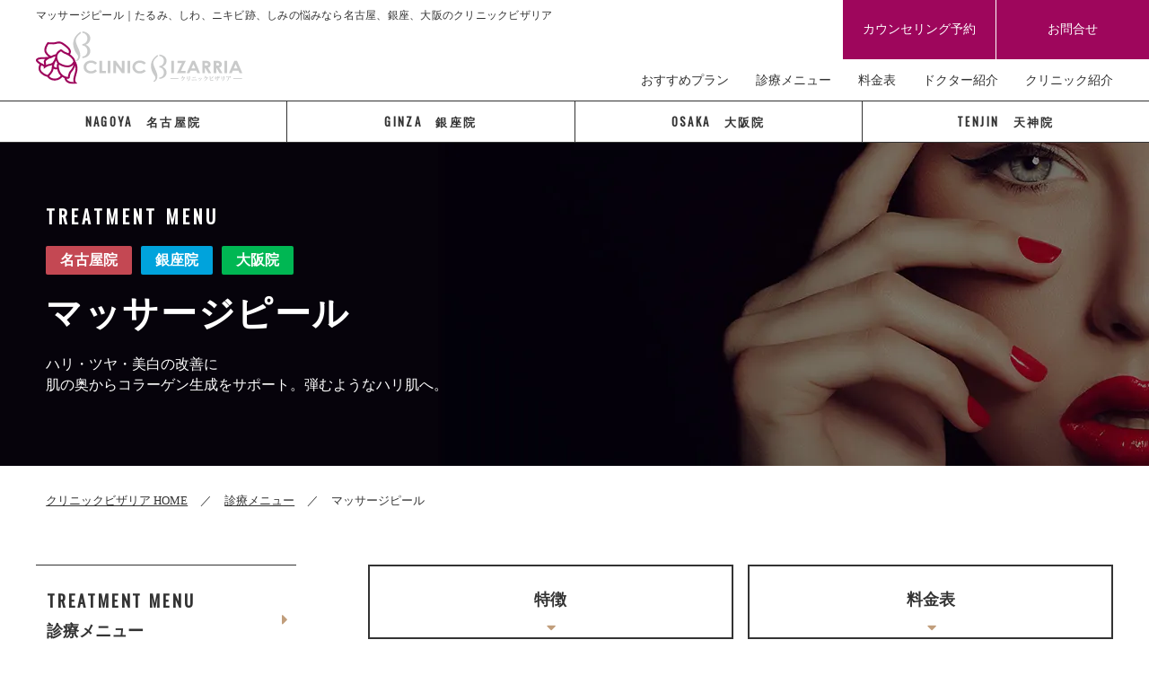

--- FILE ---
content_type: text/html; charset=UTF-8
request_url: https://www.bizarria.jp/medical/massage_peel.php
body_size: 13668
content:
<!doctype html>
<html lang="ja">
<head>
<meta charset="utf-8">
<title>マッサージピール｜たるみ、しわ、ニキビ跡、しみの悩みなら名古屋、銀座、大阪のクリニックビザリア</title>
<!-- META -->
<meta name="robots" content="index,follow,noodp,noydir">
<meta name="keywords" content="マッサージピール,名古屋,東京,銀座,大阪">
<meta name="description" content="マッサージピールの施術紹介です。クリニックビザリアはたるみ、しみ、しわ等の様々なお悩みに効果的な治療法をご提案します。まずはお気軽にご相談ください。名古屋　銀座　大阪"> 
<meta name="format-detection" content="telephone=no">
<meta http-equiv="X-UA-Compatible" content="IE=edge">
<meta name="viewport" content="width=device-width,initial-scale=1.0,minimum-scale=1.0,maximum-scale=1.0,user-scalable=0">
<meta property="og:locale" content="ja_JP">
<meta property="og:title" content="マッサージピール｜たるみ、しわ、ニキビ跡、しみの悩みなら名古屋、銀座、大阪のクリニックビザリア">
<meta property="og:type" content="article">
<meta property="og:url" content="https://www.bizarria.jp/medical/massage_peel.php">
<meta property="og:image" content="https://www.bizarria.jp/images/ogp.png">
<meta property="og:site_name" content="クリニックビザリア　名古屋・銀座・大阪">
<meta property="og:description" content="マッサージピールの施術紹介です。クリニックビザリアはたるみ、しみ、しわ等の様々なお悩みに効果的な治療法をご提案します。まずはお気軽にご相談ください。名古屋　銀座　大阪">
<!-- /META -->
<!-- ICONS -->
<link rel="shortcut icon" href="/favicon.ico">
<link rel="apple-touch-icon" href="/images/apple-touch-icon.png">
<!-- /ICONS -->
<!-- CSS inc -->  
<link rel="stylesheet" href="/css/normalize.css">
<link href="https://use.fontawesome.com/releases/v5.6.1/css/all.css" rel="stylesheet">  
<link rel="stylesheet" href="/css/layout.css?date=1113">
<link rel="stylesheet" href="/css/treatment.css?date=1113">
<link rel="stylesheet" href="/css/contents.css?date=1113">
<!-- /CSS inc -->

<!--[if lt IE 9]>
<script src="//ie7-js.googlecode.com/svn/version/2.1(beta4)/IE9.js"></script>
<script src="/js/css3-mediaqueries.js"></script>
<script src="/js/html5shiv.js"></script>
<![endif]-->

<!-- search console -->
<meta name="google-site-verification" content="amrgue4qLv0m47PEC4-NM86NgN2WdcKKic2bCeCiMPE" />

<!-- Facebook Pixel Code -->
<script>
!function(f,b,e,v,n,t,s){if(f.fbq)return;n=f.fbq=function(){n.callMethod?
n.callMethod.apply(n,arguments):n.queue.push(arguments)};if(!f._fbq)f._fbq=n;
n.push=n;n.loaded=!0;n.version='2.0';n.queue=[];t=b.createElement(e);t.async=!0;
t.src=v;s=b.getElementsByTagName(e)[0];s.parentNode.insertBefore(t,s)}(window,
document,'script','https://connect.facebook.net/en_US/fbevents.js');

fbq('init', '887450161324110');
fbq('track', "PageView");</script>
<noscript><img height="1" width="1" style="display:none"
src="https://www.facebook.com/tr?id=887450161324110&ev=PageView&noscript=1"
/></noscript>
<!-- End Facebook Pixel Code -->

<!-- Global site tag (gtag.js) - Google Analytics -->
<script async src="https://www.googletagmanager.com/gtag/js?id=UA-39698074-1"></script>
<script>
  window.dataLayer = window.dataLayer || [];
  function gtag(){dataLayer.push(arguments);}
  gtag('js', new Date());

  gtag('config', 'UA-39698074-1');
  gtag('config', 'G-MBLXQ9P05H');
</script>

<!-- Google Tag Manager 2019/05/22-->
<script>(function(w,d,s,l,i){w[l]=w[l]||[];w[l].push({'gtm.start':
new Date().getTime(),event:'gtm.js'});var f=d.getElementsByTagName(s)[0],
j=d.createElement(s),dl=l!='dataLayer'?'&l='+l:'';j.async=true;j.src=
'https://www.googletagmanager.com/gtm.js?id='+i+dl;f.parentNode.insertBefore(j,f);
})(window,document,'script','dataLayer','GTM-W8V9LVP');</script>
<!-- End Google Tag Manager -->

<!--構造化データ-->
<script type="application/ld+json">
{
  "@context" : "http://schema.org",
  "@type" : "WebSite",
  "alternateName" : "クリニックビザリア",
  "url" : "https://www.bizarria.jp/"
}
</script>
<script type="application/ld+json">
{ 
"@context" : "http://schema.org",
  "@type" : "MedicalClinic",
  "url" : "https://www.bizarria.jp/",
  "name" : "クリニックビザリア（名古屋・銀座・大阪）",
  "address": {
    "@type": "PostalAddress",
    "addressRegion": "愛知県",
    "addressLocality": "名古屋市",
    "postalCode": "460-0008",
	"streetAddress": "中区栄3丁目7−12 サカエ東栄ビル 4F"
  },
  "telephone" : "+81-120-510-366",
  "priceRange": "¥3,300～¥605,000",
  "image": "https://www.bizarria.jp/images/slide06.jpg",
  "contactPoint" : [
    { "@type" : "ContactPoint",
      "telephone" : "+81-120-510-366",
      "url" : "https://www.bizarria.jp/reserve/",
      "contactType" : "customer service"
        }
        ]},
}
</script>

<script type="application/ld+json">
{

  "@context": "https://schema.org/",
  "@type": "Article",
  "mainEntityOfPage": {
    "@type": "WebPage",
    "@id": "https://www.bizarria.jp/"
  },
  "headline": "しみやしわ、たるみ、ダイエットのお悩みなど、どのようなことでもお気軽にご相談ください。クリニックビザリアでは美肌、痩身・ダイエット、薄毛、エイジングケア治療でトータルビューティーを目指します。",
  "description": "クリニックビザリアはたるみ、しみ、しわ等の様々なお悩みに効果的な治療法をご提案します。まずはお気軽にご相談ください。名古屋　銀座　大阪",
  "image": {
    "@type": "ImageObject",
    "url": "https://www.bizarria.jp/images/doctor/dr_kobayashi.jpg",
    "width": "300",
    "height": "300"
  },
  "author": {
    "@type": "Person",
    "name": "小林 昌義",
	"url": ["https://twitter.com/bizarria_nagoya","https://twitter.com/BizarriaGinza","https://www.instagram.com/bizarria.osaka/","https://www.facebook.com/bizarria.sakae/?ref=aymt_homepage_panel"]
  },
  "publisher": {
    "@type": "Organization",
    "name": "クリニックビザリア",
    "logo": {
      "@type": "ImageObject",
      "url": "https://www.bizarria.jp/images/common/logo.svg",
      "width": "300",
      "height": "78"
    }
  },
  "datePublished": ""
},
</script><script type="application/ld+json">
  {
    "@context": "https://schema.org",
    "@type": "BreadcrumbList",
    "itemListElement": [{
      "@type": "ListItem",
      "position": 1,
      "name": "クリニックビザリア HOME",
      "item": "https://www.bizarria.jp/"
    },{
      "@type": "ListItem",
      "position": 2,
      "name": "診療メニュー",
      "item": "https://www.bizarria.jp/therapy/"
    },{
      "@type": "ListItem",
      "position": 3,
      "name": "マッサージピール"
    }]
  }
</script></head>

 <body>
  <!-- Google Tag Manager (noscript) 2019/05/22-->
<noscript><iframe src="https://www.googletagmanager.com/ns.html?id=GTM-W8V9LVP"
height="0" width="0" style="display:none;visibility:hidden"></iframe></noscript>
<!-- End Google Tag Manager (noscript) -->
  <div id="wrapper">
    <header class="contents-header">
      <div class="logoArea">
        <h1 class="sp_none">マッサージピール｜たるみ、しわ、ニキビ跡、しみの悩みなら名古屋、銀座、大阪のクリニックビザリア</h1>
        <p class="logo"><a href="/"><img src="/images/common/logo.svg" width="230" height="60" alt="クリニックビザリア"></a></p>
      </div>  
      <div class="navArea">
        <div class="hamburgerBox">
          <ul class="sp_contactMenu">
            <li><a href="/reserve/"><i class="fas fa-envelope"></i><br>予約</a></li>
            <li><a href="/contact/"><i class="fas fa-envelope"></i><br>お問合せ</a></li>
          </ul>
          <div id="nav_bt" class="menu-trigger">
            <span></span>
            <span></span>
            <span></span>
          </div>
        </div>  
        
        <nav class="menu-modal">
          <ul class="menu">
            <li><a href="/campaign/">おすすめプラン</a></li>
            <li><a href="/therapy/">診療メニュー</a></li>
            <li><a href="/price/">料金表</a></li>
            <li><a href="/doctor/">ドクター紹介</a></li>
            <li><a href="/clinic/">クリニック紹介</a></li>
          </ul>
          <ul class="contactTel pc_none">
            <li><a href="tel:0522623311">名古屋院<small>電話予約</small></a></li>
            <li><a href="tel:0362262525">銀座院<small>電話予約</small></a></li>
            <li><a href="tel:0662515700">大阪院<small>電話予約</small></a></li>
          </ul>
          <ul class="contactMenu">
            <li><a href="/reserve/">カウンセリング予約</a></li>
            <li><a href="/contact/">お問合せ</a></li>
          </ul>
          <p class="close_bt"><i class="fas fa-times"></i>閉じる</p>
        </nav>
      </div>  
    </header>
    <ul class="header-clinic-list">
      <li class="nagoya"><a href="/"><span class="en sp_none">NAGOYA　</span>名古屋院</a></li>
      <li class="ginza"><a href="/ginza.php"><span class="en sp_none">GINZA　</span>銀座院</a></li>
      <li class="osaka"><a href="/osaka.php"><span class="en sp_none">OSAKA　</span>大阪院</a></li>
      <li class="tenjin"><a href="/tenjin.php"><span class="en sp_none">TENJIN　</span>天神院</a></li>
    </ul>    
    <main>
      <div id="medical">
        <div class="pageTit">
          <div class="inner">
            <p class="sub">TREATMENT MENU</p>
            <ul class="clinic-tag">
              <li class="n"></li><li class="g"></li><li class="o"></li>
            </ul>
            <h2>マッサージピール</h2>
            <p class="txt">ハリ・ツヤ・美白の改善に<br>肌の奥からコラーゲン生成をサポート。弾むようなハリ肌へ。</p>
          </div>
        </div><!--//.pageTit-->

        <div class="breadcrumbs">
          <div class="inner">
            <ul>
              <li><a href="/">クリニックビザリア HOME</a></li>
              <li><a href="/therapy/">診療メニュー</a></li>																												
              <li>マッサージピール</li>
            </ul>
          </div>
        </div><!--//.breadcrumbs-->
								
								<section id="main">
								 <div id="contents">
									
									 <ul class="snavi col2">
										 <li><a href="#n_01">特徴 <i class="fas fa-caret-down"></i></a></li>
										 <!--li><a href="#n_02">症例写真 <i class="fas fa-caret-down"></i></a></li-->
										 <li><a href="#n_03">料金表 <i class="fas fa-caret-down"></i></a></li>
										</ul>
									
          <div class="box">
          <h3>マッサージピール（コラーゲンピール PRX-T33）</h3>
          <p><img src="../images/medical/img_peeling.png" width="811" height="640" alt="マッサージピール（コラーゲンピール PRX-T33）" class="img_right" />
										お肌を奥から再生させる新発想のピーリング<br>
マッサージピール（PRX-T33）はトリクロロ酢酸（TCA）と過酸化水素を主成分とした薬剤を使用して、コラーゲンを再生させるピーリングです。<br>
主成分であるTCA（トリクロロ酢酸）は、もともと真皮に作用するディープピーリングとして海外では人気がありましたが、日本人には効果が強すぎるため、ダウンタイムやリスクがあり一般的ではありませんでした。<br>
マッサージピール（PRX-T33）は、33%TCAと低濃度過酸化水素を特許処方することにより、皮膚表面に負担をかけずに真皮深層に浸透します。<br>
真皮の繊維芽細胞は刺激され、コラーゲン生成が強力に促進されお肌にハリ感をもたらします。PRX-T33の一番のターゲットは真皮層のコラーゲン生成ですので、別名コラーゲンピールとも呼ばれています。</p>
          </div>
										
									<div class="worries">
									 <div class="sbox">
									 <h3>YOUR WORRIES</h3>
 									<p class="sub">対象となるお悩み</p>
		 								<ul>
			 							 <li>肌のハリが欲しい、引き締めたい方。</li>
			 							 <li>毛穴の開き、ニキビ跡の気になる方。</li>
			 							 <li>小ジワが気になる方。</li>
			 							 <li>色素沈着や肝斑の気になる方。</li>
			 							 <li>光老化などで肌の衰えを感じる方。</li>
			 							 <li>くすみを改善し、お顔全体を美化したい。</li>
			 							 <li>乾燥肌の方。</li>
			 							 <li>痛い治療は受けたくない方。</li>
			 							</ul>
										</div>
									</div>

									<div class="mi" id="n_01">
								 <p>FEATURE</p>
									<h2>マッサージピール（PRX-T33　コラーゲンピール）の特徴</h2>
									</div>
									<div class="dl_list">
									<dl>
									 <dt>皮膚に負担の少ないピーリング</dt>
									 <dd>PRX-T33（TCA35%＋過酸化水素＋コウジ酸5%）という薬剤は精密なPHコントロールで成分配合されているため、33%の高濃度TCAでありながら、皮膚の剥離作用を起こすことなく、真皮深層に浸透し作用します。</dd>
									</dl>
									<dl>
									 <dt>施術直後から効果を実感！</dt>
									 <dd>TCAと過酸化水素が肌に浸透することで、即時に水分が発生し、肌の水分量がUPすることで、直後から潤いやハリ感をもたらします。<br>
									 この効果は数日～1週間程度ですが、回数を重ねることで本来の効果であるコラーゲンの生成が強力に促進され、しっかりしたハリ、弾力や美白効果をもたらします。</dd>
									</dl>
									<dl>
									 <dt>短時間でダウンタイムの少ない施術</dt>
									 <dd>薬剤をマッサージしながら塗布することで、成分が素早く真皮に浸透します。<br>
									 お顔全体で10分程度で終了し、赤みや皮膚剥離等のダウンタイムもほとんどありません。</dd>
									</dl>
									</div>

									<div class="box">
									<h3 class="smi">施術について</h3>
									<div class="about">
									 <dl>
										 <dt>所要時間</dt>
										 <dd>10分程度</dd>
										</dl>
									 <dl>
										 <dt>メイク・洗顔</dt>
										 <dd>施術直後から可能。<br>施術後は専用の保湿クリームを塗布します。</dd>
										</dl>
									 <dl>
										 <dt>ダウンタイム</dt>
										 <dd>ほとんどなし。稀に施術中にヒリつきを感じたり、術後に赤みが多少生じることがあります。</dd>
										</dl>
									 <dl>
										 <dt>施術できない方</dt>
										 <dd>敏感肌、皮膚炎のある方、湿疹のある方、コウジ酸アレルギーのある方、ラテックス（ゴム手袋）アレルギーのある方、妊娠中・授乳中の方、ハイドロキノン、トレチノイン使用中の方（2週間前に中止してください）</dd>
										</dl>
									 <dl>
										 <dt>日常生活の注意</dt>
										 <dd>施術前後の過度な日やけはしないようにしてください。<br>
										 顔剃りは施術前日と施術3日間はさけてください。<br>
										 施術後は保湿をしっかりおこなってください。</dd>
										</dl>
									 <dl>
										 <dt>施術間隔</dt>
										 <dd>1～4週間毎<br>1クール 5～6回</dd>
										</dl>
									</div>
									<h3 class="smi">マッサージピールのリスク・副作用</h3>
									<ul class="u-ul-basic">
									<li>直後の赤みやヒリつき、乾燥、皮剥け、皮下気泡などが起こることがあります。</li>
									</ul>
									</div>

									<div class="mi" id="n_03">
								 <p>PRICE</p>
									 <h2>マッサージピールの施術料金</h2>
									</div>
									<div class="price">
          <table>
    <tr>
     <th>施術名</th>
     <th>回数</th>
     <th>料金</th>
    </tr>
    <tr>
     <td rowspan="3">マッサージピール（顔）</td>
     <td>初回</td>
     <td class="pri">&yen;13,200</td>
    </tr>
    <tr>
     <td>2回目以降</td>
     <td class="pri">&yen;17,600</td>
    </tr>
    <tr>
     <td>5回セット</td>
     <td class="pri">&yen;79,200</td>
    </tr>
    <tr>
     <td rowspan="3">マッサージピール（顔）＋イオン導入</td>
     <td>初回</td>
     <td class="pri">&yen;16,500</td>
    </tr>
    <tr>
     <td>2回目以降</td>
     <td class="pri">&yen;22,000</td>
    </tr>
    <tr>
     <td>5回セット</td>
     <td class="pri">&yen;99,000</td>
    </tr>

    <tr>
     <td rowspan="2">マッサージピール（首）</td>
     <td>1回</td>
     <td class="pri">&yen;11,000</td>
     </tr>
    <tr>
     <td>5回</td>
     <td class="pri">&yen;49,500</td>
    </tr>
    <tr>
     <td rowspan="2">マッサージピール（顔＋首）</td>
     <td>1回</td>
     <td class="pri">&yen;24,200</td>
    </tr>
    <tr>
     <td>5回セット</td>
     <td class="pri">&yen;110,000</td>
    </tr>
     <tr>
     <td rowspan="2">マッサージピール＋イオン導入（顔・首）</td>
     <td>1回</td>
     <td class="pri">&yen;30,800</td>
    </tr>
    <tr>
     <td>5回</td>
     <td class="pri">&yen;138,600</td>
    </tr>
    <tr>
     <td rowspan="2">マッサージピール（手）</td>
     <td>1回</td>
     <td class="pri">&yen;11,000</td>
    </tr>
    <tr>
     <td>5回</td>
     <td class="pri">&yen;49,500</td>
    </tr>
   </table>
<h3 id="velvetskin" class="smi">ヴェルベットスキンの施術料金</h3> 
   <table>
    <tr>
     <th>施術名</th>
    <th>回数</th>
     <th>料金</th>
    </tr>
    <tr>
     <td rowspan="2">ダーマペン4＋マッサージピール</td>
     <td>初回</td>
     <td class="pri">&yen;19,800</td>
    </tr>
    <tr>
      <td>1回</td>
     <td class="pri">&yen;27,500</td>
    </tr>
   </table>									
									</div>

								 </div><!--//#contents-->
								 <div id="side">
									
									<ul class="menu">
									 <li><a href="/therapy"><span>TREATMENT MENU</span>診療メニュー <i class="fas fa-caret-right"></i></a></li>
									</ul>
									<dl class="treat_ment">
									 <dt><a>お肌</a></dt>
									 <dd>
										 <ul>
            <li><a href="/therapy/fleck/">しみ・そばかす・くすみ・美白</a></li>
            <li><a href="/therapy/kanpan/">肝斑</a></li>
            <li><a href="/therapy/ruddy/">赤ら顔</a></li>
            <li><a href="/therapy/acne/">にきび</a></li>
            <li><a href="/therapy/pimple/">にきび跡・毛穴</a></li>
            <li class="dot"><a href="/therapy/moles/">ほくろ・イボ</a></li>
            <li><a href="/medical/pico_toning.php">ピコレーザートーニング</a></li>
            <li><a href="/medical/pico_laser_simi.php">ピコレーザー（しみ・あざ治療）</a></li>
            <li><a href="/medical/limelight.php">ライムライト</a></li>
            <li><a href="/medical/acutip.php">アキュティップ</a></li>
            <li><a href="/medical/ion.php">エンビロンフェイシャルトリートメント</a></li>
            <li><a href="/medical/massage_peel.php">マッサージピール</a></li>
            <li><a href="/medical/chemical_peeling.php">ケミカルピーリング</a></li>
            <li><a href="/medical/eplus_phrf.php">e-Plus（フォトRF）</a></li>	
            <li><a href="/medical/a_tone.php">A-TONE</a></li>	
            <li><a href="/medical/spectra.php">スペクトラ</a></li>	
            <li><a href="/medical/iris_laser.php">アイリスレーザー</a></li>	
            <li><a href="/medical/cellec.php">セレック</a></li>	
            <li><a href="/medical/aqua_peeling.php">アクアピーリング</a></li>
            <li><a href="/medical/fraxel3.php">fraxel3 Dual（フラクセル3デュアル)</a></li>
            <li><a href="/medical/ematrix.php">eマトリックス</a></li>
            <li><a href="/medical/genesis.php">ジェネシス</a></li>
            <li><a href="/medical/acrs.php">ACRS（自己血サイトカインリッチ血清）</a></li>
            <li><a href="/medical/vbeam2.php">VビームⅡ</a></li>
            <li><a href="/therapy/moles/">CO2レーザー</a></li>
            <li><a href="/medical/action2.php">アクションⅡ </a></li>
            <li><a href="/medical/pico_fractional.php">ピコレーザーフラクショナル</a></li>
            <li><a href="/medical/fraxel_repair.php">fraxel re:pair(フラクセル リペア) </a></li>
            <li><a href="/medical/dermapen.php">ダーマペン4</a></li>
            <li><a href="/medical/uber_peel.php">ウーバーピール</a></li>
            <li><a href="/medical/vital_injector.php#filorga">フィロルガ注射</a></li>
            <li><a href="/medical/action2.php">アクションⅡ</a></li>
            <li><a href="/medical/infinihybrid.php">インフィニ ハイブリッド</a></li>
            <!--li><a href="/medical/refirme.php">リファームST </a></li-->
            <li><a href="/medical/cicuco2.php">Cicuco2 フラクセル</a></li>
            <li><a href="/medical/fraxis.php">FRAXIS(Co2フラクショナルレーザー)</a></li>
             <li><a href="/medical/ruby_fractional.php">ルビーフラクショナル</a></li>
             <li><a href="/medical/inus_pro.php">アイナス プロ（inus pro）</a></li>
                       
										 </ul>
										</dd>
									</dl>
									<dl class="treat_ment">
									 <dt><a>エイジングケア</a></dt>
									 <dd>
										 <ul>
            <li><a href="/therapy/wrinkles/">しわ・たるみ・ほうれい線</a></li>
            <li><a href="/therapy/face/">小顔</a></li>
            <li class="dot"><a href="/therapy/darkcircles/">小じわ・ハリ・くま</a></li>
            <li><a href="/medical/thermacool_flx.php">サーマクール FLX</a></li>
            <li><a href="/medical/thermacool.php">サーマクール CPT</a></li>
            <li><a href="/medical/10therma.php">10THERMA（テンサーマ）</a></li>
            <li><a href="/medical/titan.php">タイタン</a></li>
            <li><a href="/medical/genesis.php">ジェネシス</a></li>
            <!--li><a href="/medical/eplus_tri.php">トリニティ・プラス</a></li-->
            <li><a href="/medical/byeon.php">ビョン・ヒョンソブ医師のたるみ施術</a></li>
            <li><a href="/medical/hyaluronic_acid.php">ヒアルロン酸注入</a></li>
            <li><a href="/medical/hyaluronic_acid.php#diamond">ダイヤモンド注射</a></li>
            <li><a href="/medical/vital_injector.php#filorga">フィロルガ注射</a></li>
            <li><a href="/medical/hyaluronic_acid.php#hyaluronidase">ヒアルロニダーゼ</a></li>
            <li><a href="/medical/botox.php">ボトックス注射・ダーマトキシン（ボトックスリフト）</a></li>
            <li><a href="/medical/facelift.php">糸リフト</a></li>
            <li><a href="/medical/ion.php">エンビロンフェイシャルトリートメント</a></li>
            <li><a href="/medical/vital_injector.php">水光注射・美肌注射</a></li>
            <li><a href="/medical/fineha.php">Fineha contour(ヒアルロン酸)</a></li>
            <li><a href="/medical/prp_ppp.php">PRP・PPP療法</a></li>
            <li><a href="/medical/babycollagen.php">ベビーコラーゲン注入</a></li>
            <li><a href="/medical/ldm_lift.php">水玉リフティング（LDM）</a></li>
            <li><a href="/medical/acrs.php">ACRS（自己血サイトカインリッチ血清）</a></li>
            <li><a href="/medical/shrink.php">シュリンク（ウルトラフォーマーⅢ）</a></li>
            <li><a href="/medical/10thera.php">10THERA（テンセラ）ハイフ</a></li>
            <li><a href="/medical/infinihybrid.php">インフィニ ハイブリッド</a></li>
            <!--<li><a href="/medical/intragen.php">イントラジェン</a></li>-->
            <li><a href="/medical/doublo_gold.php">ダブロゴールド</a></li>
            <li><a href="/medical/refirme.php">リファームST </a></li>
            <!--li><a href="/medical/bnls.php">BNLS注射(輪郭注射)</a></li-->
            <li><a href="/medical/botox.php">ボトックス注射</a></li>
            <!--li><a href="/medical/line_fit.php">LINE Fit（ラインフィット） </a></li-->
            <!--li><a href="/medical/ematrix.php">eマトリックス</a></li-->
            <li><a href="/medical/dermapen.php">ダーマペン4</a></li>
            <!--li><a href="/medical/uber_peel.php">ウーバーピール</a></li-->
            <li><a href="/medical/vbeam2.php">VビームⅡ</a></li>
            <li><a href="/medical/electroporation.php">エレクトロポレーション</a></li>
            <li><a href="/medical/inus_pro.php">アイナス プロ（inus pro）</a></li>
            <li><a href="/medical/kabelline.php">カベライン（カベルライン/カベリン）注射</a></li>

										 </ul>
										</dd>
									</dl>
									<dl class="treat_ment">
									 <dt><a>ボディ</a></dt>
									 <dd>
										 <ul>
             <li><a href="/therapy/diet/">部分痩せ・痩身</a></li>
             <li><a href="/therapy/bodyodor/">わきが・多汗症</a></li>
             <li><a href="/therapy/tattoo/">タトゥー・刺青・アートメイク除去</a></li>
             <li class="dot"><a href="/therapy/laser_hair_loss/">医療レーザー脱毛</a></li>
             <li><a href="/medical/glp1.php">GLP-1ダイエット注射(サクセンダ)</a></li>
              <li><a href="/medical/emsculpt.php">エムスカルプト</a></li>
              <li><a href="/medical/zeltiq.php">クール・スカルプティング（ゼルティック）</a></li>
              <li><a href="/medical/vanquish.php">ヴァンキッシュ（VANQUISH）</a></li>
              <!--li><a href="/medical/bnls.php">BNLS注射(輪郭注射)</a></li-->
              <li><a href="/medical/line_fit.php">LINE Fit（ラインフィット）</a></li>
              <li><a href="/medical/miradry.php">ミラドライ</a></li>
              <li><a href="/medical/botox.php">ボトックス注射</a></li>
              <li><a href="/medical/pico_tattoo.php">タトゥー・刺青除去(ピコレーザー)</a></li>
              <li><a href="/therapy/laser_hair_loss/#m_01">ライトシェア･デザイア</a></li>
              <li><a href="/medical/thunder_mt.php">ThunderMT脱毛（サンダー エムティー）</a></li>
              <li><a href="/medical/splendorx.php">スプレンダーX</a></li>
              <li><a href="/medical/kabelline.php">カベライン（カベルライン/カベリン）注射</a></li>
                       
										 </ul>
										</dd>
									</dl>
									<dl class="treat_ment">
									 <dt><a>その他</a></dt>
									 <dd>
										 <ul>
            <li><a href="/therapy/hair/">薄毛・発毛</a></li>
            <li><a href="/therapy/cosmetic_surgery/">美容外科</a></li>
            <li><a href="/medical/injection.php">美容点滴・注射</a></li>
            <li><a href="/medical/pierce.php">ピアスの穴あけ</a></li>
            <li class="dot"><a href="/medical/cosme_suppli.php">ドクターズコスメ・サプリメント</a></li>
            <li><a href="/medical/hairline.php">HAIR LINE（ヘアライン）</a></li>
            <li><a href="/medical/drcyj.php">Dr.CYJヘアーフィラー</a></li>
            <li><a href="/medical/acrs.php">ACRS（自己血サイトカインリッチ血清）</a></li>
            <li><a href="/medical/cosme_suppli.php#d_01">エンビロン</a></li>
            <li><a href="/medical/cosme_suppli.php#d_02">リジェンスキン</a></li>
            <li><a href="/medical/cosme_suppli.php#d_03">エムディア</a></li>
            <!--li><a href="/medical/cosme_suppli.php#d_04">ナビジョン</a></li>
            <li><a href="/medical/cosme_suppli.php#d_05">ビトナ</a></li>
            <li><a href="/medical/cosme_suppli.php#d_06">リビジョンスキンケア</a></li-->
            <li><a href="/medical/cosme_suppli.php#d_07">セプテム</a></li>
            <!--li><a href="/medical/cosme_suppli.php#d_08">ピュアメル</a></li-->
            <li><a href="/medical/cosme_suppli.php#c_01">H.G.H</a></li>
            <li><a href="/medical/cosme_suppli.php#c_02">クリスタルトマト</a></li>
            <li><a href="/medical/injection.php">美容点滴・注射</a></li>
             <li><a href="/medical/uv-therapy.php">紫外線療法（光線療法）</a></li>
                       
										 </ul>
										</dd>
									</dl>

								 </div><!--//#side-->
								</section><!--//#section-->
        
      </div><!--//#clinic-->      
    </main>
    
    <footer>
      <div class="inner">
        <div class="sp_reverse">
          <div class="logo-contactBlock">
            <h2><a href="/"><img src="/images/common/footer_logo.svg" width="230" height="60" alt="クリニックビザリア"></a></h2>
            <div class="logo-contactBlock_button">
              <p class="sp_none">気になるお悩み、まずはお気軽にご相談ください。</p>
              <div class="contactBlock">
                <ul>
                  <li class="tel pc_none">
                    <div class="tel-select-position">
                      <div class="tel-select">
                        <a href="tel:0522623311"><span class="area">名古屋院</span><span class="number">052-262-3311</span></a>
                        <a href="tel:0362262525"><span class="area">銀座院</span><span class="number">03-6226-2525</span></a>
                        <a href="tel:0662515700"><span class="area">大阪院</span><span class="number">06-6251-5700</span></a>
                      </div>
                    </div>
                    <span class="click toggleTel"><span><i class="fas fa-angle-up toggle-ico"></i><br>電話予約</span></span></li>
                  <li><a href="/reserve/">カウンセリング<br class="pc_none">予約</a></li>
                  <li><a href="/contact/">お問い合わせ</a></li>
                  <li class="pc_none f_hamburgerBox">
                    <div id="footer_nav_bt" class="menu-trigger">
                      <span></span>
                      <span></span>
                      <span></span>
                    </div>
                  </li>
                </ul>
              </div>
            </div>
          </div>
          <div class="p-clinic-list">
            <section class="p-clinic-list_item">
              <i class="p-clinic-list_name-en"><small>CLINIC BIZARRIA </small>NAGOYA</i>
              <h3 class="p-clinic-list_name">クリニックビザリア　名古屋院</h3>
              <p class="p-clinic-list_address">
                〒460-0008<br>
                愛知県名古屋市中区栄3丁目7-12<br>
                サカエ東栄ビル 4F<br>
                最寄駅：<br>名古屋市営地下鉄東山線栄駅 徒歩5分
              </p>
              <ul class="p-clinic-list_button">
                <li class="tel"><a href="tel:0522623311">052-262-3311</a></li>
                <li class="access"><a href="/clinic/nagoya.php">名古屋院のアクセスはこちら</a></li>
              </ul>
              <ul class="snsBlock">
                <li>
                  <div class="fb_ico">
                    <a href="https://www.facebook.com/bizarria.sakae/?ref=aymt_homepage_panel" target="_blank">
                      <svg xmlns="http://www.w3.org/2000/svg" viewBox="0 0 50 50" width="50" height="50">
                      <path d="M48,0H2C0.895,0,0,0.895,0,2v46c0,1.104,0.895,2,2,2h46
                        c1.105,0,2-0.896,2-2V2C50,0.895,49.105,0,48,0z M41.358,15.222l-3.995,0.001c-3.133,0-3.74,1.489-3.74,3.673v4.818h7.472
                        l-0.973,7.546h-6.499l-0.124,18.737H26l-0.169-18.737h-6.516v-7.546h6.516V18.15c0-6.458,3.944-9.975,9.705-9.975
                        c2.76,0,5.131,0.206,5.822,0.298V15.222z"/>
                      </svg>
                    </a>
                  </div>  
                </li>
                <li>
                  <div class="twitter_ico">
                    <a href="https://twitter.com/bizarria_nagoya" target="_blank">
                      <svg xmlns="http://www.w3.org/2000/svg" viewBox="0 0 50 50" width="50" height="50">
                      <path d="M48,0H2C0.896,0,0,0.895,0,2v46c0,1.104,0.896,2,2,2h46c1.104,0,2-0.896,2-2V2
                        C50,0.895,49.105,0,48,0z M39.417,18.973c0.014,0.303,0.021,0.608,0.021,0.914C39.438,29.229,32.215,40,19.007,40
                        c-4.055,0-7.83-1.17-11.007-3.176c0.562,0.065,1.133,0.099,1.713,0.099c3.364,0,6.46-1.13,8.918-3.025
                        c-3.142-0.057-5.794-2.101-6.708-4.909c0.439,0.082,0.888,0.127,1.351,0.127c0.655,0,1.289-0.086,1.892-0.248
                        c-3.285-0.65-5.76-3.507-5.76-6.932c0-0.03,0-0.059,0.001-0.089c0.968,0.529,2.075,0.847,3.253,0.884
                        c-1.927-1.267-3.195-3.431-3.195-5.884c0-1.295,0.354-2.51,0.972-3.554c3.542,4.277,8.833,7.091,14.801,7.385
                        c-0.122-0.517-0.186-1.056-0.186-1.611c0-3.903,3.215-7.068,7.181-7.068c2.065,0,3.932,0.858,5.241,2.232
                        c1.636-0.317,3.172-0.906,4.56-1.716c-0.536,1.651-1.675,3.036-3.157,3.911c1.453-0.171,2.837-0.551,4.124-1.113
                        C42.037,16.731,40.82,17.977,39.417,18.973z"/>
                      </svg>
                    </a>
                  </div>
                </li>
                <li>
                  <div class="line_ico">
                    <a href="https://line.me/ti/p/%40kgq0188t" target="_blank">
                      <svg xmlns="http://www.w3.org/2000/svg" viewBox="0 0 50 50" width="50" height="50">
                      <path d="M21.967,18.321v7.555c0,0.551-0.447,0.998-0.996,0.998
                        c-0.549,0-0.996-0.447-0.996-0.998v-7.555c0-0.549,0.447-0.998,0.996-0.998C21.52,17.324,21.967,17.772,21.967,18.321z
                         M30.059,17.324c-0.549,0-0.997,0.448-0.997,0.998v4.676l-3.87-5.273c-0.187-0.251-0.485-0.4-0.796-0.4
                        c-0.107,0-0.213,0.018-0.315,0.052c-0.407,0.136-0.682,0.517-0.682,0.946v7.555c0,0.551,0.447,0.998,0.997,0.998
                        c0.55,0,0.996-0.447,0.996-0.998v-4.673l3.869,5.272c0.188,0.25,0.485,0.399,0.796,0.399c0.107,0,0.213-0.017,0.315-0.052
                        c0.409-0.135,0.682-0.515,0.682-0.947v-7.555C31.055,17.772,30.608,17.324,30.059,17.324z M50,2v46c0,1.104-0.895,2-2,2H2
                        c-1.105,0-2-0.896-2-2V2c0-1.104,0.895-2,2-2h46C49.105,0,50,0.895,50,2z M40.426,31.306c2.754-3.021,4.073-6.088,4.073-9.493
                        c0-8.508-8.523-15.43-18.999-15.43C15.025,6.383,6.5,13.305,6.5,21.812c0,7.626,6.76,14.016,15.89,15.224
                        c0.619,0.132,1.461,0.409,1.674,0.937c0.192,0.48,0.126,1.233,0.061,1.719c0,0-0.222,1.341-0.27,1.629
                        c-0.084,0.48-0.383,1.878,1.646,1.024C27.528,41.49,36.442,35.898,40.426,31.306L40.426,31.306z M18.062,24.88h-2.779v-6.559
                        c0-0.549-0.446-0.998-0.996-0.998c-0.549,0-0.995,0.448-0.995,0.998v7.555c0,0.551,0.446,0.998,0.995,0.998h3.774
                        c0.551,0,0.997-0.447,0.997-0.998C19.058,25.327,18.613,24.88,18.062,24.88z M37.165,19.319c0.549,0,0.995-0.448,0.995-0.998
                        c0-0.549-0.447-0.998-0.995-0.998h-3.777c-0.548,0-0.995,0.448-0.995,0.998c0,0.001,0,0.002,0,0.004v3.772c0,0.001,0,0.002,0,0.002
                        c0,0.001,0,0.001,0,0.002v3.775c0,0.551,0.448,0.998,0.995,0.998h3.777c0.547,0,0.995-0.447,0.995-0.998
                        c0-0.549-0.448-0.996-0.995-0.996h-2.78v-1.784h2.78c0.549,0,0.995-0.448,0.995-0.996c0-0.551-0.447-0.997-0.995-0.997h-2.78v-1.783
                        H37.165z"/>
                      </svg>
                    </a>
                  </div>  
                </li>
                  <li>
                <div class="insta_ico">
                    <a href="https://www.instagram.com/bizarria.sakae/" target="_blank">
                      <svg xmlns="http://www.w3.org/2000/svg" viewBox="0 0 50 50" width="50" height="50">
                      <path d="M3.33,0H46.67A3.34,3.34,0,0,1,50,3.33V46.67A3.34,3.34,0,0,1,46.67,50H3.33A3.34,3.34,0,0,1,0,46.67V3.33A3.34,3.34,0,0,1,3.33,0ZM43.22,32.57A13.56,13.56,0,0,1,42.37,37a8.82,8.82,0,0,1-2.12,3.23A9.07,9.07,0,0,1,37,42.37a13.56,13.56,0,0,1-4.45.85c-2,.1-2.59.11-7.57.11s-5.6,0-7.57-.11A13.56,13.56,0,0,1,13,42.37a9.07,9.07,0,0,1-3.23-2.12A8.82,8.82,0,0,1,7.63,37a13.56,13.56,0,0,1-.85-4.45c-.1-2-.11-2.59-.11-7.57s0-5.6.11-7.57A13.56,13.56,0,0,1,7.63,13,9.45,9.45,0,0,1,13,7.63a13.56,13.56,0,0,1,4.45-.85c2-.1,2.59-.11,7.57-.11s5.6,0,7.57.11A13.56,13.56,0,0,1,37,7.63,9.45,9.45,0,0,1,42.37,13a13.56,13.56,0,0,1,.85,4.45c.1,2,.11,2.59.11,7.57S43.32,30.6,43.22,32.57Zm-3.3-15a9.9,9.9,0,0,0-.64-3.4,5.34,5.34,0,0,0-1.36-2.1,5.65,5.65,0,0,0-2.1-1.38,10.24,10.24,0,0,0-3.42-.62C30.47,10,29.9,10,25,10s-5.48,0-7.42.11a10.12,10.12,0,0,0-3.4.62,6.2,6.2,0,0,0-3.48,3.48,10.12,10.12,0,0,0-.62,3.4C10,19.52,10,20.1,10,25s0,5.47.11,7.4a10.24,10.24,0,0,0,.62,3.42,6.2,6.2,0,0,0,3.48,3.48,10.64,10.64,0,0,0,3.4.62C19.52,40,20.1,40,25,40s5.48,0,7.4-.11a10.49,10.49,0,0,0,3.42-.62,5.77,5.77,0,0,0,2.1-1.38,5.48,5.48,0,0,0,1.36-2.1,9.78,9.78,0,0,0,.64-3.42c.1-1.93.11-2.5.11-7.4s0-5.48-.11-7.42Zm-5.14-.16a2.2,2.2,0,1,1,2.2-2.2h0a2.2,2.2,0,0,1-2.19,2.2ZM25,34.42A9.42,9.42,0,1,1,34.42,25h0A9.42,9.42,0,0,1,25,34.42Zm0-15.54A6.12,6.12,0,1,0,31.12,25h0A6.12,6.12,0,0,0,25,18.88Z" style="fill-rule:evenodd"/>
                      </svg>
                    </a>
                  </div>
              </ul>
            </section>
            <section class="p-clinic-list_item">
              <i class="p-clinic-list_name-en"><small>CLINIC BIZARRIA </small>GINZA</i>
              <h3 class="p-clinic-list_name">クリニックビザリア　銀座院</h3>
              <p class="p-clinic-list_address">
                〒104-0061<br>
                東京都中央区銀座2-10-8<br>
                マニエラ銀座ビル 3F<br>
                最寄駅：<br>銀座駅徒歩7分
              </p>
              <ul class="p-clinic-list_button">
                <li class="tel"><a href="tel:0362262525">03-6226-2525</a></li>
                <li class="access"><a href="/clinic/ginza.php">銀座院のアクセスはこちら</a></li>
              </ul>
              <ul class="snsBlock">
                <li>
                  <div class="fb_ico">
                    <a href="https://www.facebook.com/bizarria.g/" target="_blank">
                      <svg xmlns="http://www.w3.org/2000/svg" viewBox="0 0 50 50" width="50" height="50">
                      <path d="M48,0H2C0.895,0,0,0.895,0,2v46c0,1.104,0.895,2,2,2h46
                        c1.105,0,2-0.896,2-2V2C50,0.895,49.105,0,48,0z M41.358,15.222l-3.995,0.001c-3.133,0-3.74,1.489-3.74,3.673v4.818h7.472
                        l-0.973,7.546h-6.499l-0.124,18.737H26l-0.169-18.737h-6.516v-7.546h6.516V18.15c0-6.458,3.944-9.975,9.705-9.975
                        c2.76,0,5.131,0.206,5.822,0.298V15.222z"/>
                      </svg>
                    </a>
                  </div>  
                </li>
                <li>
                  <div class="twitter_ico">
                    <a href="https://twitter.com/BizarriaGinza" target="_blank">
                      <svg xmlns="http://www.w3.org/2000/svg" viewBox="0 0 50 50" width="50" height="50">
                      <path d="M48,0H2C0.896,0,0,0.895,0,2v46c0,1.104,0.896,2,2,2h46c1.104,0,2-0.896,2-2V2
                        C50,0.895,49.105,0,48,0z M39.417,18.973c0.014,0.303,0.021,0.608,0.021,0.914C39.438,29.229,32.215,40,19.007,40
                        c-4.055,0-7.83-1.17-11.007-3.176c0.562,0.065,1.133,0.099,1.713,0.099c3.364,0,6.46-1.13,8.918-3.025
                        c-3.142-0.057-5.794-2.101-6.708-4.909c0.439,0.082,0.888,0.127,1.351,0.127c0.655,0,1.289-0.086,1.892-0.248
                        c-3.285-0.65-5.76-3.507-5.76-6.932c0-0.03,0-0.059,0.001-0.089c0.968,0.529,2.075,0.847,3.253,0.884
                        c-1.927-1.267-3.195-3.431-3.195-5.884c0-1.295,0.354-2.51,0.972-3.554c3.542,4.277,8.833,7.091,14.801,7.385
                        c-0.122-0.517-0.186-1.056-0.186-1.611c0-3.903,3.215-7.068,7.181-7.068c2.065,0,3.932,0.858,5.241,2.232
                        c1.636-0.317,3.172-0.906,4.56-1.716c-0.536,1.651-1.675,3.036-3.157,3.911c1.453-0.171,2.837-0.551,4.124-1.113
                        C42.037,16.731,40.82,17.977,39.417,18.973z"/>
                      </svg>
                    </a>
                  </div>
                </li>
                <li>
                <div class="insta_ico">
                    <a href="https://www.instagram.com/bizarria.ginza/" target="_blank">
                      <svg xmlns="http://www.w3.org/2000/svg" viewBox="0 0 50 50" width="50" height="50">
                      <path d="M3.33,0H46.67A3.34,3.34,0,0,1,50,3.33V46.67A3.34,3.34,0,0,1,46.67,50H3.33A3.34,3.34,0,0,1,0,46.67V3.33A3.34,3.34,0,0,1,3.33,0ZM43.22,32.57A13.56,13.56,0,0,1,42.37,37a8.82,8.82,0,0,1-2.12,3.23A9.07,9.07,0,0,1,37,42.37a13.56,13.56,0,0,1-4.45.85c-2,.1-2.59.11-7.57.11s-5.6,0-7.57-.11A13.56,13.56,0,0,1,13,42.37a9.07,9.07,0,0,1-3.23-2.12A8.82,8.82,0,0,1,7.63,37a13.56,13.56,0,0,1-.85-4.45c-.1-2-.11-2.59-.11-7.57s0-5.6.11-7.57A13.56,13.56,0,0,1,7.63,13,9.45,9.45,0,0,1,13,7.63a13.56,13.56,0,0,1,4.45-.85c2-.1,2.59-.11,7.57-.11s5.6,0,7.57.11A13.56,13.56,0,0,1,37,7.63,9.45,9.45,0,0,1,42.37,13a13.56,13.56,0,0,1,.85,4.45c.1,2,.11,2.59.11,7.57S43.32,30.6,43.22,32.57Zm-3.3-15a9.9,9.9,0,0,0-.64-3.4,5.34,5.34,0,0,0-1.36-2.1,5.65,5.65,0,0,0-2.1-1.38,10.24,10.24,0,0,0-3.42-.62C30.47,10,29.9,10,25,10s-5.48,0-7.42.11a10.12,10.12,0,0,0-3.4.62,6.2,6.2,0,0,0-3.48,3.48,10.12,10.12,0,0,0-.62,3.4C10,19.52,10,20.1,10,25s0,5.47.11,7.4a10.24,10.24,0,0,0,.62,3.42,6.2,6.2,0,0,0,3.48,3.48,10.64,10.64,0,0,0,3.4.62C19.52,40,20.1,40,25,40s5.48,0,7.4-.11a10.49,10.49,0,0,0,3.42-.62,5.77,5.77,0,0,0,2.1-1.38,5.48,5.48,0,0,0,1.36-2.1,9.78,9.78,0,0,0,.64-3.42c.1-1.93.11-2.5.11-7.4s0-5.48-.11-7.42Zm-5.14-.16a2.2,2.2,0,1,1,2.2-2.2h0a2.2,2.2,0,0,1-2.19,2.2ZM25,34.42A9.42,9.42,0,1,1,34.42,25h0A9.42,9.42,0,0,1,25,34.42Zm0-15.54A6.12,6.12,0,1,0,31.12,25h0A6.12,6.12,0,0,0,25,18.88Z" style="fill-rule:evenodd"/>
                      </svg>
                    </a>
                  </div> 
                  </li>
              </ul>
            </section>
            <section class="p-clinic-list_item">
              <i class="p-clinic-list_name-en"><small>CLINIC BIZARRIA </small>OSAKA</i>
              <h3 class="p-clinic-list_name">クリニックビザリア　大阪院</h3>
              <p class="p-clinic-list_address">
                〒542-0086<br>
                大阪府大阪市中央区西心斎橋1-5-5<br>
                アーバンBLD心斎橋 11F<br>
                最寄駅：<br>御堂筋線 心斎橋駅 7番出口　徒歩2分
              </p>
              <ul class="p-clinic-list_button">
                <li class="tel"><a href="tel:0662515700">06-6251-5700</a></li>
                <li class="access"><a href="/clinic/osaka.php">大阪院のアクセスはこちら</a></li>
              </ul>
              <ul class="snsBlock">
                <li>
                  <div class="twitter_ico">
                    <a href="https://twitter.com/BizarriaOsaka" target="_blank">
                      <svg xmlns="http://www.w3.org/2000/svg" viewBox="0 0 50 50" width="50" height="50">
                      <path d="M48,0H2C0.896,0,0,0.895,0,2v46c0,1.104,0.896,2,2,2h46c1.104,0,2-0.896,2-2V2
                        C50,0.895,49.105,0,48,0z M39.417,18.973c0.014,0.303,0.021,0.608,0.021,0.914C39.438,29.229,32.215,40,19.007,40
                        c-4.055,0-7.83-1.17-11.007-3.176c0.562,0.065,1.133,0.099,1.713,0.099c3.364,0,6.46-1.13,8.918-3.025
                        c-3.142-0.057-5.794-2.101-6.708-4.909c0.439,0.082,0.888,0.127,1.351,0.127c0.655,0,1.289-0.086,1.892-0.248
                        c-3.285-0.65-5.76-3.507-5.76-6.932c0-0.03,0-0.059,0.001-0.089c0.968,0.529,2.075,0.847,3.253,0.884
                        c-1.927-1.267-3.195-3.431-3.195-5.884c0-1.295,0.354-2.51,0.972-3.554c3.542,4.277,8.833,7.091,14.801,7.385
                        c-0.122-0.517-0.186-1.056-0.186-1.611c0-3.903,3.215-7.068,7.181-7.068c2.065,0,3.932,0.858,5.241,2.232
                        c1.636-0.317,3.172-0.906,4.56-1.716c-0.536,1.651-1.675,3.036-3.157,3.911c1.453-0.171,2.837-0.551,4.124-1.113
                        C42.037,16.731,40.82,17.977,39.417,18.973z"/>
                      </svg>
                    </a>
                  </div>
                </li>
                <li>
                  <div class="insta_ico">
                    <a href="https://www.instagram.com/bizarria.osaka/" target="_blank">
                      <svg xmlns="http://www.w3.org/2000/svg" viewBox="0 0 50 50" width="50" height="50">
                      <path d="M3.33,0H46.67A3.34,3.34,0,0,1,50,3.33V46.67A3.34,3.34,0,0,1,46.67,50H3.33A3.34,3.34,0,0,1,0,46.67V3.33A3.34,3.34,0,0,1,3.33,0ZM43.22,32.57A13.56,13.56,0,0,1,42.37,37a8.82,8.82,0,0,1-2.12,3.23A9.07,9.07,0,0,1,37,42.37a13.56,13.56,0,0,1-4.45.85c-2,.1-2.59.11-7.57.11s-5.6,0-7.57-.11A13.56,13.56,0,0,1,13,42.37a9.07,9.07,0,0,1-3.23-2.12A8.82,8.82,0,0,1,7.63,37a13.56,13.56,0,0,1-.85-4.45c-.1-2-.11-2.59-.11-7.57s0-5.6.11-7.57A13.56,13.56,0,0,1,7.63,13,9.45,9.45,0,0,1,13,7.63a13.56,13.56,0,0,1,4.45-.85c2-.1,2.59-.11,7.57-.11s5.6,0,7.57.11A13.56,13.56,0,0,1,37,7.63,9.45,9.45,0,0,1,42.37,13a13.56,13.56,0,0,1,.85,4.45c.1,2,.11,2.59.11,7.57S43.32,30.6,43.22,32.57Zm-3.3-15a9.9,9.9,0,0,0-.64-3.4,5.34,5.34,0,0,0-1.36-2.1,5.65,5.65,0,0,0-2.1-1.38,10.24,10.24,0,0,0-3.42-.62C30.47,10,29.9,10,25,10s-5.48,0-7.42.11a10.12,10.12,0,0,0-3.4.62,6.2,6.2,0,0,0-3.48,3.48,10.12,10.12,0,0,0-.62,3.4C10,19.52,10,20.1,10,25s0,5.47.11,7.4a10.24,10.24,0,0,0,.62,3.42,6.2,6.2,0,0,0,3.48,3.48,10.64,10.64,0,0,0,3.4.62C19.52,40,20.1,40,25,40s5.48,0,7.4-.11a10.49,10.49,0,0,0,3.42-.62,5.77,5.77,0,0,0,2.1-1.38,5.48,5.48,0,0,0,1.36-2.1,9.78,9.78,0,0,0,.64-3.42c.1-1.93.11-2.5.11-7.4s0-5.48-.11-7.42Zm-5.14-.16a2.2,2.2,0,1,1,2.2-2.2h0a2.2,2.2,0,0,1-2.19,2.2ZM25,34.42A9.42,9.42,0,1,1,34.42,25h0A9.42,9.42,0,0,1,25,34.42Zm0-15.54A6.12,6.12,0,1,0,31.12,25h0A6.12,6.12,0,0,0,25,18.88Z" style="fill-rule:evenodd"/>
                      </svg>
                    </a>
                  </div>  
                </li>
              </ul>
            </section>
            <section class="p-clinic-list_item">
              <i class="p-clinic-list_name-en"><small>CLINIC BIZARRIA </small>TENJIN</i>
              <h3 class="p-clinic-list_name">クリニックビザリア　天神院</h3>
              <p class="p-clinic-list_address">
                〒810-0001<br>
                福岡市中央区天神三丁目6番4号<br>
                VORT福岡天神1階<br>
                最寄駅：<br>地下鉄天神駅より徒歩5分
              </p>
              <ul class="p-clinic-list_button">
                <!--tenjin tel-->
                <li class="tel"><a href="tel:0927913282">092-791-3282</a></li>
                <li class="access"><a href="/clinic/tenjin.php">天神院のアクセスはこちら</a></li>
              </ul>
              <ul class="snsBlock">
                <li>
                <div class="insta_ico">
                    <a href="https://www.instagram.com/bizarria.tenjin/" target="_blank">
                      <svg xmlns="http://www.w3.org/2000/svg" viewBox="0 0 50 50" width="50" height="50">
                      <path d="M3.33,0H46.67A3.34,3.34,0,0,1,50,3.33V46.67A3.34,3.34,0,0,1,46.67,50H3.33A3.34,3.34,0,0,1,0,46.67V3.33A3.34,3.34,0,0,1,3.33,0ZM43.22,32.57A13.56,13.56,0,0,1,42.37,37a8.82,8.82,0,0,1-2.12,3.23A9.07,9.07,0,0,1,37,42.37a13.56,13.56,0,0,1-4.45.85c-2,.1-2.59.11-7.57.11s-5.6,0-7.57-.11A13.56,13.56,0,0,1,13,42.37a9.07,9.07,0,0,1-3.23-2.12A8.82,8.82,0,0,1,7.63,37a13.56,13.56,0,0,1-.85-4.45c-.1-2-.11-2.59-.11-7.57s0-5.6.11-7.57A13.56,13.56,0,0,1,7.63,13,9.45,9.45,0,0,1,13,7.63a13.56,13.56,0,0,1,4.45-.85c2-.1,2.59-.11,7.57-.11s5.6,0,7.57.11A13.56,13.56,0,0,1,37,7.63,9.45,9.45,0,0,1,42.37,13a13.56,13.56,0,0,1,.85,4.45c.1,2,.11,2.59.11,7.57S43.32,30.6,43.22,32.57Zm-3.3-15a9.9,9.9,0,0,0-.64-3.4,5.34,5.34,0,0,0-1.36-2.1,5.65,5.65,0,0,0-2.1-1.38,10.24,10.24,0,0,0-3.42-.62C30.47,10,29.9,10,25,10s-5.48,0-7.42.11a10.12,10.12,0,0,0-3.4.62,6.2,6.2,0,0,0-3.48,3.48,10.12,10.12,0,0,0-.62,3.4C10,19.52,10,20.1,10,25s0,5.47.11,7.4a10.24,10.24,0,0,0,.62,3.42,6.2,6.2,0,0,0,3.48,3.48,10.64,10.64,0,0,0,3.4.62C19.52,40,20.1,40,25,40s5.48,0,7.4-.11a10.49,10.49,0,0,0,3.42-.62,5.77,5.77,0,0,0,2.1-1.38,5.48,5.48,0,0,0,1.36-2.1,9.78,9.78,0,0,0,.64-3.42c.1-1.93.11-2.5.11-7.4s0-5.48-.11-7.42Zm-5.14-.16a2.2,2.2,0,1,1,2.2-2.2h0a2.2,2.2,0,0,1-2.19,2.2ZM25,34.42A9.42,9.42,0,1,1,34.42,25h0A9.42,9.42,0,0,1,25,34.42Zm0-15.54A6.12,6.12,0,1,0,31.12,25h0A6.12,6.12,0,0,0,25,18.88Z" style="fill-rule:evenodd"/>
                      </svg>
                    </a>
                  </div> 
                </li>
              </ul>
            </section>
          </div>
          <!--//-->
          
          <div class="infoBlock">
            <div class="footerNav">
              <ul class="menu">
                <li><a href="/">トップ</a></li>
                <li><a href="/campaign/">おすすめプラン</a></li>
                <li><a href="/therapy/">診療メニュー</a></li>
                <li><a href="/price/">料金表</a></li>
                <li><a href="/doctor/">ドクター紹介</a></li>
                <li><a href="/clinic/">クリニック紹介</a></li>
                <li class="sp_none"><a href="/recruit/">採用情報</a></li>
                <li class="sp_none"><a href="/privacy/">プライバシーポリシー</a></li>
                <li class="sp_none"><a href="/sitemap/">サイトマップ</a></li>
              </ul>
            </div>
          </div>
          <!--//-->
        </div><!--//.sp_reverse-->
        <p class="copyright">Copyright© Clinic Bizarria. All Rights Reserved.</p>
        <p id="pagetop"><img src="/images/common/page_top.svg" width="60" height="60" alt="PageTop" /></p>
      </div><!--//.inner-->
    </footer>    
  </div>
   
  <!-- JS inc -->  
  <script src="https://ajax.googleapis.com/ajax/libs/jquery/2.2.4/jquery.min.js"></script>
  <script src="/js/common.js?date=1031"></script>
  <script src="/js/swiper.min.js"></script>
  <!-- /JS inc -->   
   
 <!-- 2014.05.28 -->
<!--クリニックビザリアYTM-->
<script type="text/javascript">
  (function () {
    var tagjs = document.createElement("script");
    var s = document.getElementsByTagName("script")[0];
    tagjs.async = true;
    tagjs.src = "//s.yjtag.jp/tag.js#site=ivauiBL";
    s.parentNode.insertBefore(tagjs, s);
  }());
</script>
<noscript>
  <iframe src="//b.yjtag.jp/iframe?c=ivauiBL" width="1" height="1" frameborder="0" scrolling="no" marginheight="0" marginwidth="0"></iframe>
</noscript>
<!-- 2014.05.28 -->

<!--/FOOTER-->
<!-- ▼ 20170416 ▼ -->
<!--  リマーケ  -->
<script type="text/javascript">
/* <![CDATA[ */
var google_conversion_id = 855625090;
var google_custom_params = window.google_tag_params;
var google_remarketing_only = true;
/* ]]> */
</script>
<script type="text/javascript" src="//www.googleadservices.com/pagead/conversion.js">
</script>
<noscript>
<div style="display:inline;">
<img height="1" width="1" style="border-style:none;" alt="" src="//googleads.g.doubleclick.net/pagead/viewthroughconversion/855625090/?guid=ON&amp;script=0"/>
</div>
</noscript>

<!--  tel  -->
<!-- Google Code for &#38651;&#35441;&#21839;&#12356;&#21512;&#12431;&#12379; Conversion Page
In your html page, add the snippet and call
goog_report_conversion when someone clicks on the
phone number link or button. -->
<script type="text/javascript">
  /* <![CDATA[ */
  goog_snippet_vars = function() {
    var w = window;
    w.google_conversion_id = 855625090;
    w.google_conversion_label = "D25zCKqnqHAQgpv_lwM";
    w.google_remarketing_only = false;
  }
  // DO NOT CHANGE THE CODE BELOW.
  goog_report_conversion = function(url) {
    goog_snippet_vars();
    window.google_conversion_format = "3";
    var opt = new Object();
    opt.onload_callback = function() {
    if (typeof(url) != 'undefined') {
      window.location = url;
    }
  }
  var conv_handler = window['google_trackConversion'];
  if (typeof(conv_handler) == 'function') {
    conv_handler(opt);
  }
}
/* ]]> */
</script>
<script type="text/javascript"
  src="//www.googleadservices.com/pagead/conversion_async.js">
</script> </body>
</html>


--- FILE ---
content_type: text/css
request_url: https://www.bizarria.jp/css/layout.css?date=1113
body_size: 8860
content:
@charset "utf-8";
/* CSS Document */
/*==========================================
 common
===========================================*/
@import url('https://fonts.googleapis.com/css?family=Oswald:wght@500;700&display=swap');
@import url('https://use.fontawesome.com/releases/v5.6.1/css/all.css');

body {
 margin: 0 auto;
 padding: 0;
 font-size: 17px;
 font-family: "Yu Gothic", "游ゴシック", YuGothic, "游ゴシック体", "ヒラギノ角ゴ Pro W3", "Hiragino Kaku Gothic Pro", "メイリオ", Meiryo, Osaka, "ＭＳ Ｐゴシック", "MS PGothic", "sans-serif";
 line-height: 1.76;
 color: #333;
}
ul,li {
  margin: 0;
  padding: 0;
  list-style: none;
}
a{
 color: #333;
 text-decoration: none;
 -webkit-transition: all 0.3s ease-out;
 -ms-transition: all 0.3s ease-out;
 transition: all 0.3s ease-out;
}
img{
 /*width: 100%;*/
 height: auto;
 vertical-align: middle;
 -webkit-transition: all 0.3s ease-out;
 -ms-transition: all 0.3s ease-out;
 transition: all 0.3s ease-out;
}
a:hover img{
 opacity: 0.75;  
}
img[src$=".svg"] {
  width: 100%;
  height: auto;
}
#wrapper {
 width: 100%;
}
@media screen and (min-width: 769px) {
  .pc_none {
   display: none;
  }
}
@media screen and (max-width: 768px) {
  .sp_none {
   display: none;
  }
}

.tc { text-align: center;}
.mb0 { margin-bottom: 0px !important;}

/*==========================================
 img
===========================================*/
@media screen and (min-width: 769px) {
.w14 { width: 14% !important;}
.w20 { width: 20% !important;}
.w30 { width: 30% !important;}
.w40 { width: 40% !important;}
.w50 { width: 50% !important;}
.w60 { width: 60% !important;}
.w70 { width: 70% !important;}
.w80 { width: 80% !important;}
.w90 { width: 90% !important;}
.wauto {
 width: auto !important;
}
}
@media screen and (max-width: 768px) {
  .spwc {
		 width: 100% !important;
			height: auto;
			float: none !important;
			padding: 0 0 20px !important;
  }
}

@media (max-width: 1200px) {
  html {
    font-size: 2.66vw; }
}


/*==========================================
 box
===========================================*/
.inner {
 margin: 0 auto;
 padding: 0;
 width: 92%;
 max-width: 1200px;
}

/*==========================================
 見出し
===========================================*/
.head01 {
 margin: 0 auto 80px;
}
.head01 h2,
.head01 h3{
 margin: 0 auto 13px;
 font-size: 271%;
 font-weight: 700;
 font-family: "Oswald", "Yu Gothic", "游ゴシック", YuGothic, "游ゴシック体", "ヒラギノ角ゴ Pro W3", "Hiragino Kaku Gothic Pro", "メイリオ", Meiryo, Osaka, "ＭＳ Ｐゴシック", "MS PGothic", "sans-serif";
 line-height: 1.0;
 text-align: center;
 letter-spacing: 0.2em;
}
.head01 h2 .large,
.head01 h3 .large {
  font-size:1.7em;
  display:block;
  font-weight:700;
  padding-top:.2em;
}
.head01 .sub{
 margin: 0 auto;
 font-size: 105.88%;
 text-align: center;
 font-weight: bold;
  letter-spacing: 0.15em;
}
.head02 {
 margin: 0 auto 38px;
 color: #FFF;
}
.head02 h3{
 margin: 0 auto 16px;
 font-size: 294.12%;
 font-weight: 700;
 font-family: "Oswald", "Yu Gothic", "游ゴシック", YuGothic, "游ゴシック体", "ヒラギノ角ゴ Pro W3", "Hiragino Kaku Gothic Pro", "メイリオ", Meiryo, Osaka, "ＭＳ Ｐゴシック", "MS PGothic", "sans-serif";
 line-height: 1.0;
 letter-spacing: 0.2em;
}
.head02 .sub{
 margin: 0 auto;
 font-size: 117.65%;
 font-weight: bold;
 letter-spacing: 0.01em;
}

/*==========================================
 flex
===========================================*/
.flexWrap {
 display: flex;
 flex-wrap: wrap;
}

/*==========================================
 ページタイトル
===========================================*/
.pageTit{
 padding-top: 114px;
 height: 360px;
 max-height: 360px;
 color: #FFF;
 background-color: #000;
 background-repeat: no-repeat;
 background-size: cover;
 background-position: center center;
 box-sizing: border-box;
}
#medical .pageTit, .pageTit.tag{
 padding-top: 65px;
}
.pageTit .sub{
 margin: 0;
	padding-bottom: 15px;
 font-size: 117.65%;
 font-weight: 700;
 font-family: "Oswald", "Yu Gothic", "游ゴシック", YuGothic, "游ゴシック体", "ヒラギノ角ゴ Pro W3", "Hiragino Kaku Gothic Pro", "メイリオ", Meiryo, Osaka, "ＭＳ Ｐゴシック", "MS PGothic", "sans-serif";
 letter-spacing: 0.2em;
}
.pageTit h2{
 margin-top: 0;
  margin-bottom: .5em;
 font-size: 235.29%;
 font-weight: bold;
 letter-spacing: 0.04em;
	line-height: 1.2;
  font-feature-settings: "palt";
}
.pageTit h2.small{
 font-size: 220%;
}
.pageTit h2 > small{
 font-size:.7em;
}
.pageTit .txt{
 margin-top: 0;
 font-size: 94%;
	line-height: 1.5;
}
.clinic-tag {
  margin-bottom:20px;
}
.clinic-tag.p {
  margin-top:12px;
  margin-bottom:0;
}
.clinic-tag::after {
  content:"";
  display:block;
  clear: both;
}
.clinic-tag li {
  float:left;
  margin-right:10px;
  font-size:16px;
  line-height:1;
  color:#FFF;
  font-weight:600;
  padding:.5em 1em;
  border-radius: 2px;
}
.clinic-tag li.n {
  background-color:#c44853;
}
.clinic-tag li.n::after {
  display: block;
  content:"名古屋院";
}
.clinic-tag li.g {
  /*background-color:#4885c4;*/
  background-color:#00a3dc;
}
.clinic-tag li.g::after {
  display: block;
  content:"銀座院";
}
.clinic-tag li.o {
  background-color:#00b753;
}
.clinic-tag li.o::after {
  display: block;
  content:"大阪院";
}
.clinic-tag li.t {
  background-color:#ac6bde;
}
.clinic-tag li.t::after {
  display: block;
  content:"天神院";
}
@media screen and (max-width: 768px) {
.pageTit .sub{
	padding-bottom: 12px;
}
.pageTit h2{
 margin-bottom: 15px;
}
}
/*==========================================
 パンくず
===========================================*/
.breadcrumbs{
  padding: 28px 0 60px;
}
.breadcrumbs ul{
 display: flex;
}
.breadcrumbs ul li{
 font-size: 76.47%;
}
.breadcrumbs ul li::after{
 padding: 0 14px;
 content: "／";
 display: inline-block;
}
@media screen and (max-width: 768px) {
.breadcrumbs ul{
 display:block;
 overflow-x: auto;
 overflow-y: hidden;
 -webkit-overflow-scrolling: touch;
 overflow-scrolling: touch;
 overflow: auto;
 white-space: nowrap;
}
.breadcrumbs ul li {
 display:inline;
 }
.breadcrumbs ul li::after{
 padding: 0 5px 0 10px;
 }
}
.breadcrumbs ul li:last-child::after{
 content: none;
}
.breadcrumbs ul li a{
 text-decoration: underline;
}
.breadcrumbs ul li a:hover{
 text-decoration: none;
}
/*==========================================
 パンくずコラム
===========================================*/
.breadcrumbs02{
  padding: 20px 0 10px;
}

/*==========================================
 header
===========================================*/
.contents-header {
 margin: 0 auto;
 padding: 0;
 width: 100%;
 /*height: 110px;*/
 display: flex;
 flex-wrap: nowrap;
 justify-content: space-between;
}
.contents-header .logoArea {
 margin: 0;
 padding: 10px 0 10px 40px;
 width: 500px;
 box-sizing: border-box;
	position: relative;
}
.contents-header .logoArea h1 {
 margin: 0;
 padding: 0 0 8px;
	width: 58vw;
 font-size: 70.6%;
 line-height: 1.3;
 letter-spacing: 0.02em;
	font-weight: normal;
	position: absolute;
	top: 10px;
	left: 40px;
}
.contents-header .logoArea p.logo {
 margin: 0;
	padding: 0;
}
@media screen and (min-width: 769px) {
  .contents-header .logoArea p.logo img{
   padding: 25px 0 0;
   width: 230px;
  }
}
.contents-header .hamburgerBox {
 display: none;
}
.menu-modal{
 display: flex;
 flex-direction: column-reverse;  
}
.menu-modal .menu {
 margin: 0;
 padding: 0 40px 0 0;
 font-size: 82.4%;
 display: flex;
 flex-wrap: nowrap;
 justify-content: flex-end;
 align-items: center;
 box-sizing: border-box;
  margin-bottom:10px;
}
.menu-modal .menu li {
 margin: 0 0 0 30px;
 padding: 0;
  font-weight:500;
}
.menu-modal .contactMenu {
 margin: 0 0 12px;
 padding: 0;
 font-size: 82.4%;
 display: flex;
 flex-wrap: nowrap;
 justify-content: flex-end;
 align-items: center;
 box-sizing: border-box;
}
.menu-modal .contactMenu li{
 width: 170px;
 text-align: center;
 border-left: 1px solid #FFF;
}
.menu-modal .contactMenu li a{
 padding: 1.5em 0;
 color: #FFF;
 background-color: #9e065c;
 display: block;
}
@media screen and (min-width: 1200px) {
  .menu-modal .contactMenu li a:hover{
   background-color: #333;
  }
}
@media screen and (min-width: 769px) {
  .menu-modal .menu li a:hover {
   color: #9e065c;
  }
  .menu-modal .close_bt{
   display: none;
  }
}

/*==========================================
 contents
===========================================*/
#main {
 margin: 0 auto;
  /*width: 1200px;*/
	max-width: 1260px;
  padding:0 30px;
  box-sizing: border-box;
	display: flex;
	flex-wrap: nowrap;
	justify-content: space-between;
	flex-direction: row-reverse;
}
#contents {
 margin: 0;
	padding-bottom: 50px;
	/*width: 830px;*/
  /*width: 68.25396%;*/
  width:69.16666%;
}
#side {
 margin: 0;
	padding-bottom: 50px;
	/*width: 290px;*/
  /*width: 23.01587%;*/
  width:24.16666%;
}

/*==========================================
 side
===========================================*/
#side ul.m-list {
 margin-bottom: 50px;
}
#side ul.m-list li {
 list-style-type: none !important;
}
#side ul.m-list li a {
 padding: 30px 12px;
	width: 100%;
	font-size: 105%;
	font-weight: bold;
	border-top: 1px solid #333;
	box-sizing: border-box;
	display: block;
	position: relative;
}
#side ul.m-list li.small a {
 padding: 20px 12px;
	width: 100%;
	font-size: 80%;
}
#side ul.m-list li:last-of-type a {
	border-bottom: 1px solid #333;
}
#side ul.m-list li a i {
 color: #c19e7c;
	position: absolute;
	right: 3%;
	bottom: 40%;
}
#side ul.m-list li.small a i {
	right: 3.5%;
}
#side ul.m-list li a:hover {
 color: #FFF;
	background: #333;
}
#side ul.menu {
}
#side ul.menu li span {
 padding-bottom: 10px;
 font-size: 105%;
	font-family: "Oswald", "Yu Gothic", "游ゴシック", YuGothic, "游ゴシック体", "ヒラギノ角ゴ Pro W3", "Hiragino Kaku Gothic Pro", "メイリオ", Meiryo, Osaka, "ＭＳ Ｐゴシック", "MS PGothic", "sans-serif";
	line-height: 1;
	letter-spacing: 0.15em;
	display: block;
}
#side ul.menu li a {
 padding: 30px 12px;
	width: 100%;
	font-size: 105%;
	font-weight: bold;
	border-top: 1px solid #333;
	box-sizing: border-box;
	display: block;
	position: relative;
}
#side ul.menu li a i {
 color: #c19e7c;
	position: absolute;
	right: 3%;
	bottom: 42%;
}
#side ul.menu li a:hover {
 color: #FFF;
	background: #333;
}
#side dl.treat_ment {
	margin: 0;
	padding: 0;
}
#side dl.treat_ment dt a {
 padding: 30px 12px;
	width: 100%;
	font-size: 105%;
	font-weight: bold;
	border-top: 1px solid #333;
	box-sizing: border-box;
	display: block;
	position: relative;
	background: url("../images/common/ico_plus.png") no-repeat 97% 50%;
	cursor: pointer;
}
#side dl.treat_ment dt.active a {
	background: url("../images/common/ico_minus.png") no-repeat 97% 50%;
}
#side dl.treat_ment:last-of-type {
	border-bottom: 1px solid #333;
}
#side dl.treat_ment dd {
 display: none;
	margin: 0;
	padding: 0 12px 5px;
}
#side dl.treat_ment dd ul li a {
 padding: 5px 0;
	width: 100%;
	font-size: 82%;
	box-sizing: border-box;
	display: block;
}
@media screen and (min-width: 769px) {
  #side dl.treat_ment dd ul li.dot {
   border-bottom: 1px solid #ddd;
    padding-bottom:.5em;
    margin-bottom:.5em;
  }
}
#side dl.treat_ment dd ul li a i {
 color: #333;
}
#side dl.treat_ment dd ul li a:hover {
 text-decoration: underline;
}



/*==========================================
 footer
===========================================*/
footer {
 margin: 0 auto;
 padding: 80px 0 90px;
 color: #FFF;
 background-color: #333;
}
/*@media screen and (min-width: 769px) {
  footer .logoBlock{
   margin-bottom: 40px;
   display: flex;
   flex-wrap: nowrap;
   align-items: flex-end;
  }
}
footer .logoBlock h2 {
 margin: 0 50px 0 0;
 padding: 0;
}
footer .logoBlock h2 img{
 width: 230px;
}
footer .logoBlock p{
  margin: 0;
  text-align: left;
}*/
footer .logo-contactBlock {
   display: flex;
   flex-wrap: nowrap;
}
footer .logo-contactBlock h2 {
   width: 33.83333%;
  margin:1em 0 0 0;
}
footer .logo-contactBlock h2 img {
   width: 230px;
}
footer .logo-contactBlock_button {
  width:66.16666%;
}
footer .logo-contactBlock_button p {
  font-size:16px;
  margin-bottom:1em;
}

footer .contactBlock ul{
 margin-bottom: 30px;
 display: flex;
 flex-wrap: wrap;
}
footer .contactBlock ul li{
 margin-right: 2.267%;
 width: 48.86649%;
 font-size: 105.88%;
 font-weight: bold;
 font-family: "Oswald", "Yu Gothic", "游ゴシック", YuGothic, "游ゴシック体", "ヒラギノ角ゴ Pro W3", "Hiragino Kaku Gothic Pro", "メイリオ", Meiryo, Osaka, "ＭＳ Ｐゴシック", "MS PGothic", "sans-serif";
 text-align: center;
 background-color: #9e065c;
}
@media screen and (min-width: 769px) {
  footer .contactBlock ul li.tel{
   font-size: 129.41%;
   font-weight: normal;
   line-height: 1.44;
   background-color: #666;
   letter-spacing: 0.02em;
  }
}
footer .contactBlock ul li:nth-child(3n){
 margin-right: 0;
}
footer .contactBlock ul li a{
 padding: 19px 0 20px;
 color: #FFF;
 display: block;  
}
@media screen and (min-width: 769px) {
 footer .contactBlock ul li:not(.tel) a:hover{
   color: #333;
   background-color: #FFF;
  }
  footer .infoBlock{
   margin-bottom: 60px;
   /*display: flex;*/
  }
}
footer .infoBlock .location{
 margin-right: 120px;
}
footer .infoBlock .location h3{
 margin: 0 auto 10px;
 font-size: 94.12%;
 line-height: 1.3125;
 letter-spacing: 0.02em;
}
footer .infoBlock .location p{
 margin: 0 auto;
 font-size: 82.35%;
 line-height: 1.5;
 letter-spacing: 0.02em;
}
footer .infoBlock .footerNav .menu li{
 font-size: 82.35%;
 line-height: 1.5;
 letter-spacing: 0.02em;
}
footer .infoBlock .footerNav .menu li a{
 color: #FFF;
}
@media screen and (min-width: 769px) {
  /*footer .infoBlock .footerNav .menu{
   max-height: 160px;
   display: flex;
   flex-wrap: wrap;
   flex-direction: column;
  }*/
  footer .infoBlock .footerNav .menu{
    width:100%;
   text-align: center;
  }
  footer .infoBlock .footerNav .menu li{
    display: inline-block;
   margin:0 1em 1em;
  }
  footer .infoBlock .footerNav .menu li a:hover{
   color: #9e065c;
  }
}
/*@media all and (-ms-high-contrast: none) {
  *::-ms-backdrop, footer .infoBlock .footerNav {
		 width: 400px;
  }
  *::-ms-backdrop, footer .infoBlock .footerNav .menu {
			flex-direction: row;
  }
}*/
footer .clinicBlock{
 display: flex;
 flex-wrap: wrap;
 justify-content: center;
}
footer .clinicBox{
 margin: 0 1.25% 47px;
 width: 32.33%;
 text-align: center;
 border: 1px solid #FFF;
 box-sizing: border-box;
}
footer .clinicBox a{
 padding: 23px 0 18px;
 color: #FFF;
 display: block;
}
@media screen and (min-width: 769px) {
  footer .clinicBox a:hover{
   color: #333;
   background-color: #fff;
  }
}
footer .clinicBox h3{
 margin: 0 auto 8px;
 font-size: 105.88%;  
 font-family: "Oswald", "Yu Gothic", "游ゴシック", YuGothic, "游ゴシック体", "ヒラギノ角ゴ Pro W3", "Hiragino Kaku Gothic Pro", "メイリオ", Meiryo, Osaka, "ＭＳ Ｐゴシック", "MS PGothic", "sans-serif";
 font-weight: normal;
 line-height: 1.0;
 letter-spacing: 0.2em;
}
footer .clinicBox p{
 margin: 0 auto;
 font-size: 94.12%;  
 letter-spacing: 0.02em;
}
footer .snsBlock{
 display: flex;
 justify-content: center;
}
footer .snsBlock li{
  width:30px;
  margin: 0 10px;
}
footer .snsBlock li path {
 fill: #fff;
 -webkit-transition: fill 0.3s ease-out;
 -ms-transition: fill 0.3s ease-out;
 transition: fill 0.3s ease-out;
}
@media screen and (min-width: 769px) {
  footer .snsBlock li svg{
    width:100%;
    height:auto;
  }
  footer .fb_ico a:hover path{
   fill: #1877f2;
  }
  footer .twitter_ico a:hover path{
   fill: #1DA1F2;
  }
  footer .line_ico a:hover path{
   fill: #00b900;
  }
  footer .insta_ico a:hover path{
   fill: #cd2e96;
  }
  footer .snsBlock li a:hover svg{
    background-color: #fff;
    border-radius: 3px;
  }
}
/*20201030 add*/
.p-clinic-list {
  display:flex;
  margin-bottom:70px;
}
.p-clinic-list_item {
  width:24%;
  box-sizing: border-box;
  border:1px solid #666;
  padding:2.2% 2%;
  margin-left:1.33333%;
  color:#FFF;
}
.p-clinic-list_item:nth-child(4n+1) {
  margin-left:0;
}
.p-clinic-list_name-en {
  display:block;
  font-size:22px;
  line-height: 1.4;
  text-align: center;
  font-style:normal;
  font-family:"Oswald", sans-serif;
  margin-bottom:.5em;
  letter-spacing: .12em;
}
.p-clinic-list_name-en small {
  font-size:.5454em;
}
.p-clinic-list_name {
  font-size:14px;
  line-height: 1.4;
  font-weight:600;
  text-align: center;
  margin-bottom:1em;
}
.p-clinic-list_address {
  font-size:12px;
  margin-bottom:1.5em;
}
.p-clinic-list_button {
  margin-bottom:24px;
}
.p-clinic-list_button li {
  text-align: center;
  margin-bottom:12px;
}
.p-clinic-list_button li a {
  text-decoration: none;
  display:block;
  background-color: #666;
  color:#FFF;
  line-height: 1;
}
.p-clinic-list_button li.tel a {
  font-family:"Oswald", sans-serif;
  font-size:18px;
  letter-spacing: .04em;
  padding:.7em;
}
.p-clinic-list_button li.access a {
  font-size:13px;
  padding:1.2em;
}

footer .copyright{
 font-size: 82.35%;
 text-align: center;
 letter-spacing: 0.02em;
}
#pagetop{
 width: 46px;
 height: 46px;
 text-align: center;
 background-color: #666;
 display: none;
 position: fixed;
 right: 0;  
 bottom: 0;
 z-index: 2;
 cursor: pointer;
margin:1em 0;
}
#pagetop img{
  display:block;
 width: 20px;
 height: 13px;
  margin:50% auto auto;
  transform: translateY(-50%);
  vertical-align: bottom;
}
/*20240715 add*/
.pierce-list{
margin: 0px 20px 26px;
list-style-type: none;
padding: 0;
}
.pierce-list > li {
border-bottom: 1px solid #939393;
margin-bottom: 10px;
padding-bottom: 10px;
}
.u-marker-under{
background: linear-gradient(transparent 65%, #ffff66 20%);
}

@media screen and (max-width: 1200px) {
/*==========================================
 横幅 1200px 以下
===========================================*/
  /*==========================================
   header
  ===========================================*/
  .contents-header .hamburgerBox {
   margin: 12px 30px 0 auto;
   display: flex;
   align-items: center;    
  }
  .contents-header .sp_contactMenu {
   margin-right: 30px;
   padding: 0;
   font-size: 82.4%;
   display: flex;
   flex-wrap: nowrap;
   justify-content: flex-end;
   align-items: center;
   box-sizing: border-box;
  }
  .contents-header .sp_contactMenu li {
   margin-left: 10px;  
   width: 76px;
   font-size: 117.65%;
   line-height: 1.5;
   text-align: center;
  }
  .contents-header .sp_contactMenu li a {
   padding: 11px 0;
   color: #FFF;
   background-color: #9e065c;
   display: block;
  }
  .contents-header #nav_bt {
   display: block;
   cursor: pointer;
  }
  .contents-header .menu-trigger,
  .contents-header .menu-trigger span {
   display: inline-block;
   transition: all .3s;
   box-sizing: border-box;
  }
  .contents-header .menu-trigger {
   width: 46px;
   height: 36px;
   position: relative;
  }
  .contents-header .menu-trigger span {
   position: absolute;
   right: 0;
   width: 100%;
   height: 4px;
   background-color: #333;
  }
  .contents-header .menu-trigger span:nth-of-type(1){
   top: 0;
  }
  .contents-header .menu-trigger span:nth-of-type(2){
   top: 16px;
  }
  .contents-header .menu-trigger span:nth-of-type(3){
   bottom: 0;
  }
  .menu-modal {
   padding-top: 25px;
   padding-bottom: 36px;
   width: 100%;
   height: 100%;    
   background-color: #333;
   display: none;
   position: fixed;
   top: 0;
   left: 0;
   right: 0;
   z-index: 9999;
  }
  .menu-modal .menu {
   margin: 0 auto 20px;
   padding: 0;  
   width: 86.67%;  
   display: block;
  }
  .menu-modal .menu li{
   margin-left: 0;  
   border-bottom: 1px solid #666;
  }
  .menu-modal .menu li:first-child{
   border-top: 1px solid #666;
  }
  .menu-modal .menu li a{
   padding: 10px 0;
   color: #FFF;
   background-image: url("../images/common/nav_arr.svg");
   background-position: 97% 50%;
   background-repeat: no-repeat;
   background-size: 3px 5px;    
   display: block;
  }
  
  .menu-modal .contactTel{
    display:flex;
   margin: 0 auto 12px;
   width: 86.67%;
   font-weight: bold;  
   align-items: stretch;
  }
  .menu-modal .contactTel li{
   width: 50%;
   width: -webkit-calc(100% / 2);
   width: calc(100% / 2);
   font-size: 92.86%;
   border-left: 1px solid #333;
   display: flex;  
  }
  .menu-modal .contactTel li:first-child{
   border-left: none;
  }
  .menu-modal .contactTel li a{
   width: 100%;  
   display: block;  
   justify-content: center;
   align-items: center;
    background-color: #FFF;
    padding:1em .5em;
    text-align: center;
    font-size:13px;
    line-height: 1.4;
  }
  .menu-modal .contactTel li a small{
   display:block;
    font-size:.84em;
  }
  
  .menu-modal .contactMenu{
   margin: 0 auto 32px;
   width: 86.67%;
   font-weight: bold;  
   align-items: stretch;
  }
  .menu-modal .contactMenu li{
   width: 50%;
   width: -webkit-calc(100% / 2);
   width: calc(100% / 2);
   font-size: 92.86%;
   border-color: #333;
   display: flex;  
  }
  .menu-modal .contactMenu li:first-child{
   border-left: none;
  }
  .menu-modal .contactMenu li.pc_none{
   display: flex;  
  }
  .menu-modal .contactMenu li a{
   width: 100%;  
   display: flex;  
   justify-content: center;
   align-items: center;
  }
  
  .menu-modal .close_bt{
   margin: 0 auto;
   padding: 20px 0;
   width: 144px;
   font-weight: bold;
   color: #FFF;
   text-align: center;
   background-color: #666;
   display: block;
   cursor: pointer;
  }
  .menu-modal .close_bt i{
   margin-right: 12px;
  }
}

@media screen and (max-width: 768px) {
/*==========================================
 横幅 768px 以下
===========================================*/
  body{
   font-size: 14px;
  }
  
		.w50 { width: 50%;}
  /*==========================================
   パンくず
  ===========================================*/
  .breadcrumbs{
    padding: 14px 0 27px;
  }  
  
  /*==========================================
   見出し
  ===========================================*/
  .head01{
   margin-bottom: 40px;
  }
  .head01 h2{
   margin-bottom: 10px;
   font-size: 164.29%;
  }
  .head01 .sub{
   font-size: 92.86%;
  }
  .head02{
   margin-bottom: 40px;
  }
  .head02 h3{
   margin: 0 auto 10px;
   font-size: 157.14%;
  }
  .head02 .sub{
   font-size: 92.86%;
  }
  
  /*==========================================
   ページタイトル
  ===========================================*/
  .pageTit{
   padding-top: 62px;
   height: 220px;
   max-height: 220px;
  }
  #medical .pageTit, .pageTit.tag{
   padding-top: 25px;
  }
  .pageTit .sub{
   font-size: 71.42%;
  }
  .pageTit h2{
   font-size: 164.57%;
  }
  .pageTit h2.small{
   font-size: 150%;
  }
  .clinic-tag {
    margin-bottom:10px;
  }
  .clinic-tag.p {
    margin-top:10px;
    margin-bottom:0;
  }
  .clinic-tag li {
    font-size:12px;
    margin-right:4px;
  }
  
  /*==========================================
   header
  ===========================================*/
  .contents-header{
   height: 50px;
  }
  .contents-header .logoArea{
   padding: 5px 0 0 2.67%;
   width: auto;
  }
  .contents-header .logoArea h1{
   display: none;
  }
  .contents-header .logoArea p.logo{
   line-height: 1.285;
  }
  .contents-header .logoArea p.logo img{
   width: 134px;
  }
  .contents-header .hamburgerBox{
   margin-top: 6px;
   margin-right: 14px;
   /*width: 124px;  */
    width: 134px; 
  }
  .contents-header .sp_contactMenu{
   margin-right: 14px;
   padding: 0;
   font-size: 82.4%;
  }
  .contents-header .sp_contactMenu li{
   margin-left: 5px;  
   /*width: 38px;*/
    width: 44px;
   font-size: 71.43%;
  }
  .contents-header .sp_contactMenu li a{
   padding: 8px 0 6px;
  }
  .contents-header .menu-trigger{
   width: 23px;
   height: 18px;
  }
  .contents-header .menu-trigger span{
   height: 2px;
  }
  .contents-header .menu-trigger span:nth-of-type(2){
   top: 8px;
  }
  .menu-modal .menu{
   font-size: 92.86%;
  }
  .menu-modal .close_bt{
   padding: 13px 0;
   width: 108px;
  }
  .menu-modal .close_bt i{
   margin-right: 6px;
  }

/*==========================================
 contents
===========================================*/
#main {
 margin: 0 auto;
	width: 100%;
	display: inherit;
  padding:0;
}
#contents {
 margin: 0 auto;
	width: 92%;
	padding-bottom: 25px;
}
#side {
 margin: 0;
	width: 100%;
}

/*==========================================
 side
===========================================*/
#side ul.m-list {
 margin-bottom: 10px;
	padding: 0;
}
#side ul.m-list li a {
 padding: 20px 15px;
	width: 100%;
	font-size: 92%;
	border-top: 1px solid #333;
	box-sizing: border-box;
	display: block;
	position: relative;
	background: #f7f7f7;
}
#side ul.m-list li.small a {
 padding: 10px 15px;
	font-size: 82%;
}
#side ul.m-list li:last-of-type a {
	border-bottom: 1px solid #333;
}
#side ul.m-list li a i {
 color: #c19e7c;
	position: absolute;
	right: 4%;
	bottom: 40%;
}
  #side ul.m-list li.small a i {
	right: 4.1%;
}
#side ul.menu li span {
 padding-bottom: 5px;
	font-size: 92%;
	font-family: "Oswald", "Yu Gothic", "游ゴシック", YuGothic, "游ゴシック体", "ヒラギノ角ゴ Pro W3", "Hiragino Kaku Gothic Pro", "メイリオ", Meiryo, Osaka, "ＭＳ Ｐゴシック", "MS PGothic", "sans-serif";
	line-height: 1;
	letter-spacing: 0.15em;
	display: block;
}
#side ul.menu li a {
 padding: 20px 15px 15px;
	width: 100%;
	font-size: 92%;
	font-weight: bold;
	border-top: 1px solid #333;
	box-sizing: border-box;
	display: block;
	position: relative;
	background: #f7f7f7;
}
#side ul.menu li a i {
 color: #c19e7c;
	position: absolute;
	right: 4%;
	bottom: 42%;
}
#side dl.treat_ment {
	margin: 0;
	padding: 0;
}
#side dl.treat_ment dt a {
 padding: 20px 15px 15px;
	width: 100%;
	font-size: 92%;
	font-weight: bold;
	border-top: 1px solid #333;
	box-sizing: border-box;
	display: block;
	position: relative;
	background: url("../images/common/ico_plus.png") no-repeat 97% 50%,#f7f7f7;
	cursor: pointer;
}
#side dl.treat_ment dt.active a {
	background: url("../images/common/ico_minus.png") no-repeat 97% 50%,#f7f7f7;
	border-bottom: 1px solid #ddd;
}
#side dl.treat_ment:last-of-type {
	border-bottom: 1px solid #333;
}
#side dl.treat_ment dd {
 display: none;
	margin: 0;
	padding: 0;
}
#side dl.treat_ment dd ul {
 display: flex;
	justify-content: space-between;
	flex-wrap: wrap;
}
#side dl.treat_ment dd ul li {
 width: 50%;
	border-bottom: 1px solid #ddd;
	box-sizing: border-box;
}
#side dl.treat_ment dd ul li:nth-child(odd) {
	border-right: 1px solid #ddd;
}
#side dl.treat_ment dd ul li a {
 padding: 15px 5px;
	width: 100%;
	font-size: 82%;
	box-sizing: border-box;
	display: block;
}
#side dl.treat_ment dd ul li a i {
 color: #333;
}
#side dl.treat_ment dd ul li a:hover {
 text-decoration: underline;
}



  /*==========================================
   footer
  ===========================================*/
  footer{
   padding-top: 0;
  }
  footer .inner{
   width: 100%;  
  }
  footer .sp_reverse{
   display: flex;
  flex-direction: column;
   /*flex-direction: column-reverse;*/
  }
  footer .logo-contactBlock {
   flex-direction: column;
    order:2;
  }
  footer .logo-contactBlock h2 {
     width: auto;
    text-align: center;
    margin-bottom:12px;
  }
  footer .logo-contactBlock h2 img {
     width: 115px;
  }
  /*footer .logoBlock h2{
   margin: 0 auto 15px;
   text-align: center;
  }
  footer .logoBlock h2 img{
   width: 115px;
  }*/
  footer .contactBlock{
   width: 100%;
   position: fixed;
   bottom: 0;
   left: 0;
   right: 0;
   display: none;
  }
  footer .contactBlock ul{
   margin-bottom: 0;
   border-top: 1px solid #000;
   border-bottom: 1px solid #000;
   flex-wrap: nowrap;
  }
  footer .contactBlock ul li{
   margin-right: 0;  
   width: 29%;  
   width: -webkit-calc((100% - 12.8%) / 3);  
   width: calc((100% - 12.8%) / 3);  
   font-size: 78.57%;
   line-height: 1.3;
   border-right: 1px solid #000;
   box-sizing: border-box;
   display: flex;
  }
  footer .contactBlock ul li a,
  footer .contactBlock ul li .click{
   padding: 10px 0;
   width: 100%;  
   display: flex;
   justify-content: center;
   align-items: center;
  }
  footer .contactBlock ul li.tel{
   position:relative;
  }
  footer .contactBlock ul li.tel .tel-select-position{
    position:absolute;
    left:0;
    top:0;
  }
  footer .contactBlock ul li.tel .tel-select{
    position:absolute;
    left:0;
    bottom:-200px;
    width:16em;
    background-color:#666;
    transition: all .2s ease-out;
    z-index: -1;
  }
  footer .contactBlock ul li.tel .tel-select.open{
    bottom:0;
  }
  footer .contactBlock ul li.tel .toggle-ico {
    transition: all .2s ease-out;
  }
  footer .contactBlock ul li.tel .toggle-ico.close {
    transform: rotate(180deg);
  }
  footer .contactBlock ul li.tel .tel-select a{
    display:flex;
    justify-content: space-between;
    border-bottom:1px solid #333;
    padding:2em 2em;
    line-height: 1;
    text-decoration:none;
    color:#fff;
    text-align: left;
    box-sizing: border-box;
  }
  footer .contactBlock ul li.tel .tel-select a .area{
    width: 45%;
    font-size:10px;
    font-weight:600;
  }
  footer .contactBlock ul li.tel .tel-select a .number{
    flex:1;
    font-size:13px;
    font-weight:500;
    font-family:"Oswald",sans-serif;
  }
  footer .contactBlock ul .f_hamburgerBox{
   width: 12.8%;
   border-right: none;
   background-color: #666;    
  }
  footer #footer_nav_bt{
   display: block;
   cursor: pointer;
  }
  footer .menu-trigger,
  footer .menu-trigger span{
   display: inline-block;
   transition: all .3s;
   box-sizing: border-box;
  }
  footer .menu-trigger{
   width: 23px;
   height: 18px;
   position: relative;
   top: 50%;
   left: 50%;
   -webkit-transform: translate(-50%,-50%);
   transform: translate(-50%,-50%);
  }
  footer .menu-trigger span{
   position: absolute;
   right: 0;
   width: 100%;
   height: 2px;
   background-color: #FFF;
  }
  footer .menu-trigger span:nth-of-type(1){
   top: 0;
  }
  footer .menu-trigger span:nth-of-type(2){
   top: 8px;
  }
  footer .menu-trigger span:nth-of-type(3){
   bottom: 0;
  }
  footer .infoBlock{
   order:1;
  }
  footer .infoBlock .footerNav .menu{
   margin-bottom: 17px;
   display: flex;
   flex-wrap: wrap;
  }
  footer .infoBlock .footerNav .menu li{
   width: 50%;
   font-size: 92.86%;
   border-right: 1px solid #666;
   border-bottom: 1px solid #666;
   box-sizing: border-box;
  }
  footer .infoBlock .footerNav .menu li a{
   padding: 15px 4% 15px 8%;
   display: block;
   background-image: url("../images/common/nav_arr.svg");
   background-position: 95.2% 50%;
   background-repeat: no-repeat;
   background-size: 3px 5px;
  }
  footer .clinicBlock{
   margin:  0 auto 30px;
   width: 94.67%
  }
  footer .clinicBox{
   margin: 0 1.4% 0 0;
   width: 49.3%;
  }
  footer .clinicBox:nth-child(even){
   margin-right: 0;
  }
  footer .clinicBox a{
   padding: 20px 4% 15px;
  }
  footer .clinicBox h3{
   font-size: 71.43%;
  }
  footer .clinicBox p{
   font-size: 64.29%;
  }
  footer .snsBlock li{
   margin: 0 6px;
  }
  footer .snsBlock li svg{
   width: 25px;
   height: 25px;
  }
  /*20201030 add*/
  .p-clinic-list {
    width:94.67%;
    margin:0 auto 30px;
    flex-direction: column;
    order:3;
  }
  .p-clinic-list_item {
    width:100%;
    padding:5% 5.634%;
    margin-left:0;
    margin-top:-1px;
  }
  .p-clinic-list_name-en {
    font-size:16px;
  }
  .p-clinic-list_name {
    font-size:10px;
  }
  .p-clinic-list_address {
    display:none;
  }
  .p-clinic-list_button {
    display:flex;
    justify-content: space-between;
    margin-bottom:15px;
  }
  .p-clinic-list_button li {
    margin-bottom:0;
    width:48.9%;
  }
  .p-clinic-list_button li a {
    height:100%;
    box-sizing: border-box;
  }
  .p-clinic-list_button li.tel a {
    font-size:12px;
  }
  .p-clinic-list_button li.access a {
    font-size:9px;
  }
  #pagetop{
    
   width: 30px;
   height: 30px;
   right: 9px;
   bottom: 50px;  
  }
  #pagetop img{
   width: 13px;
   height: 8px;
  }
}
/*-------------------------------------------------------------------

	20201030 add

-------------------------------------------------------------------*/
.header-clinic-list {
  /*max-width:1200px;*/
  margin:0 auto;
  display:flex;
}
.header-clinic-list li {
  width:25%;
  border:1px solid #333;
  border-left:none;
  background-color:#FFF;
  font-size:13px;
  line-height:1;
  font-weight:600;
  letter-spacing: .18em;
  text-align: center;
}
.header-clinic-list li:last-child {
  border-right:none;
}
.header-clinic-list li a {
  display:block;
  padding:1.2em .8em;
  height:100%;
  text-decoration: none;
  box-sizing: border-box;
}
.header-clinic-list li a .en {
  font-family: "Oswald", sans-serif;
}
.header-clinic-list li a:hover {
  background-color:#333;
  color:#FFF;
}
body.p-home .header-clinic-list li.nagoya a {
  background-color:#333;
  color:#FFF;
}
body.p-ginza .header-clinic-list li.ginza a {
  background-color:#333;
  color:#FFF;
}
body.p-osaka .header-clinic-list li.osaka a {
  background-color:#333;
  color:#FFF;
}
body.p-tenjin .header-clinic-list li.tenjin a {
  background-color:#333;
  color:#FFF;
}
@media screen and (max-width: 768px) {
.header-clinic-list li {
  font-size:9px;
  letter-spacing: .12em;
}
}
/*-------------------------------------------------------------------

	Utility

-------------------------------------------------------------------*/
.clearfix::after {
  content:"";
  display:block;
  clear:both;
}
.u-sp-item {
  display: block !important;
}
.u-sp-item-inline {
  display: inline !important;
}
.u-sp-item-flex {
  display: -webkit-box !important;
  display: -webkit-flex !important;
  display: -ms-flexbox !important;
  display: flex !important;
}
.u-pc-item, .u-pc-item-inline, .u-pc-item-flex {
  display: none !important;
}
.u-marker {
  background: #FFFF73;
  font-style: normal;
}
.u-marker-under {
  background: linear-gradient(transparent 65%, #ffff66 35%);
}
.u-clr {
  clear: both;
}
.u-mb-0em {
  margin-bottom: 0 !important;
}
.u-mb-05em {
  margin-bottom: .5em !important;
}
.u-mb-1em {
  margin-bottom: 1em !important;
}
.u-mb-2em {
  margin-bottom: 2em !important;
}
.u-mb-2_5em {
  margin-bottom: 2.5em !important;
}
.u-mb-3em {
  margin-bottom: 3em !important;
}
.u-text-center {
  text-align: center;
}
.u-text-left {
  text-align: left;
}
.u-text-right {
  text-align: right;
}
.u-text-bold {
  font-weight: bold;
}
.u-text-red {
  color: #9e065c;
}
.u-text-red2 {
  color: #e10052;
}
.u-text-blue {
  color: #003686;
}
.u-text-orange {
  color: #ec652a;
}
.u-text-brown {
  color: #67543f;
}
.u-text-navy {
  color: #1c3a70;
}
.u-text-pink {
  color: #fbeaf2 !important;
}
.u-text-small {
  font-size: .93em;
}
.u-text-x-small {
  font-size: .86em;
}
.u-text-xx-small {
  font-size: .79em;
}
.u-text-large {
  font-size: 1.07em;
}
.u-text-x-large {
  font-size: 1.14em;
}
.u-text-xx-large {
  font-size: 1.29em;
}
.u-text-xxx-large {
  font-size: 1.57em;
}
.u-text-xxxx-large {
  font-size: 1.71em;
}
.u-text-serif {
  font-family: "Noto Serif Japanese", "游明朝", YuMincho, "ヒラギノ明朝 ProN W3", "Hiragino Mincho ProN", serif;
}
.u-text-times {
  font-family: "Times New Roman", Times, "serif";
}
.u-text-ellipsis {
  overflow: hidden;
  white-space: nowrap;
  text-overflow: ellipsis;
}
.u-text-palt {
  letter-spacing: 0;
  font-feature-settings: "palt";
}
.u-replace {
  text-indent: 100%;
  white-space: nowrap;
  overflow: hidden;
  text-decoration: none;
}
.u-item-left {
  float: left;
}
.u-item-left.is-margin {
  margin: 0 1.5em 1em 0;
}
.u-item-right {
  float: right;
}
.u-item-right.is-margin {
  margin: 0 0 1em 1.5em;
}
.u-item-overflow-hidden {
  overflow: hidden;
}
.u-item-auto {
  margin-left: auto;
  margin-right: auto;
}
.u-item-left-pc, .u-item-right-pc {
  margin: 0 auto 1em;
  text-align: center;
}
.u-item-inline {
  display: inline;
}
.u-figcaption-basic {
text-align: center;
  padding-top: .5em;
}
.u-figcaption-basic.is-left {
  text-align: left;
}
.u-ul-basic, .u-ol-basic {
  padding-left: 1.5em;
  line-height: 1.4;
}
.u-ul-basic li {
  list-style-type: disc;
  padding: 0 0 .5em 0;
}
.u-ol-basic li {
  list-style-type: decimal;
  padding: 0 0 .5em 0;
}
.u-ul-basic > :last-child, .u-ol-basic > :last-child {
  padding: 0;
}
.u-ul-inline li {
  display: inline-block;
  margin: 0 2em .5em 0;
}
.u-check-list li {
  margin: 0 0 .7em 0;
  padding: 0 0 0 2em;
  line-height: 1.4;
}
.u-check-list li:last-child {
  margin: 0;
}
.u-check-list li::before {
  content: "\f00c";
  display: inline-block;
  margin-left: -2em;
  width: 2em;
  font-family: "Font Awesome 5 Free";
  text-align: center;
  font-weight: 600;
}
.u-check-list.is-black li::before {
  color: inherit;
}
.u-caution-list li {
  margin: 0 0 .7em 0;
  padding: 0 0 0 2em;
  line-height: 1.4;
}
.u-caution-list li:last-child {
  margin: 0;
}
.u-caution-list li::before {
  content: "＊";
  display: inline-block;
  margin-left: -2em;
  width: 2em;
  text-align: center;
  font-weight: 600;
}
.u-dl-basic dt {
  padding-left: .8em;
  margin-bottom: .5em;
  line-height: 1.4;
  font-weight: 600;
  border-left: 4px solid #ccc;
  border-radius: 2px 0 0 2px;
}
.u-dl-basic dd {
  font-size: .88em;
  padding-left: 1.2em;
  margin-bottom: 2em;
}
.u-dl-basic > :last-child {
  margin-bottom: 0;
}
/*table*/
.u-table-basic {
  width: 100%;
  border: 1px solid #333;
  background: #FFF;
}
.u-table-basic th, .u-table-basic td {
  border: 1px solid #333;
  padding: 1em .5em;
}
.u-table-basic th {
  padding: 1em .5em;
  font-weight: 600;
  text-align: center;
  vertical-align: middle;
  background: #efefef;
  line-height: 1.4;
}
.u-table-basic td {
  text-align: left;
  vertical-align: top;
  line-height: 1.4;
  font-weight: 500;
}
.u-table-basic td.yen {
  text-align: right;
}
.u-table-basic td.unit {
  text-align: center;
}
.u-table-basic td.emp {
  background-color: #ffeeee;
}
.u-table-basic.price th {
  font-size: 12px;
  font-size: 1.2rem;
  background-color: #DDD;
}
.u-table-basic.price td {
  vertical-align: middle;
  font-size: 12px;
  font-size: 1.2rem;
}
.u-table-basic.price th.camp {
  color: #d78493;
  background-color: #ffe2e5;
}
.u-table-basic.price td.camp {
  color: #d78493;
  background-color: #fff3f4;
}
.u-table-basic.diff td {
  vertical-align: middle;
  text-align: center;
}
/*button*/
.u-button-detail {
  font-size: 12px;
  line-height: 1.2;
  font-weight: 600;
}
.u-button-detail a {
  display: inline-block;
  text-decoration: none;
  color: #333;
  background: #fff;
  padding: 1em 1.5em;
  border: 1px solid #333;
}
.u-button-detail a::after {
  content: "\f0da";
  display: inline-block;
  font-family: "Font Awesome 5 Free";
  margin-left: .5em;
  font-size: 1.2em;
}
.u-button-detail.is-back a::after {
  content: "\f0e2";
}
.u-button-detail.is-center {
  text-align: center;
}
.u-button-detail.is-right {
  text-align: right;
}
.u-button-detail.is-middle a {
  font-size: 1.16em;
}
.u-button-detail.is-small a {
  font-size: 0.85em;
}
.u-button-detail.is-large a {
  font-size: 1.33em;
}
.u-button-detail.is-wide a {
  display: block;
  text-align: center;
}
.u-button-detail.is-white a {
  color: #FFF;
  background: transparent;
  border-color: #FFF;
}
.u-button-detail.is-green a {
  color: #339966;
  background: transparent;
  border-color: #339966;
}
.u-button {
  border-radius: 4px;
}
.u-button a {
  text-decoration: none;
  display: block;
  padding: 1em .6em;
}
.u-hr-basic {
  border: none;
  height: 1px;
  background-color: #DDD;
  margin-bottom: 1em;
}
/*flex*/
.u-flex-basic {
  display: -webkit-box;
  display: -webkit-flex;
  display: -ms-flexbox;
  display: flex;
}
.u-flex-basic.is-between {
  -webkit-justify-content: space-between;
  -ms-justify-content: space-between;
  justify-content: space-between;
}
.u-flex-basic.is-center-x {
  -webkit-justify-content: center;
  -ms-justify-content: center;
  justify-content: center;
}
.u-flex-basic.is-center-y {
  -webkit-align-items: center;
  -ms-align-items: center;
  align-items: center;
}
.u-flex-basic.is-wrap {
  -webkit-flex-wrap: wrap;
  -ms-flex-wrap: wrap;
  flex-wrap: wrap;
}
.u-flex-basic.column1-2 > li {
  width: 100%;
  margin: 0 0 1em;
  text-align: center;
}
.u-flex-basic.column2-2 > li {
  width: 48.5%;
  margin: 0 0 1em;
  text-align: center;
}
.u-flex-basic.column2-3 > li {
  width: 48.5%;
  margin: 0 0 1em;
  text-align: center;
}
.u-flex-basic.column2-4 > li {
  width: 48.5%;
  margin: 0 0 1em;
  text-align: center;
}
.u-flex-basic.column3-3 > li {
  width: 31.5942%;
  margin: 0 0 1em;
  text-align: center;
}
.u-flex-basic.column3-3::after {
  content: "";
  display: block;
  width: 31.5942%;
}
.u-flex-basic.column3-5 > li {
  width: 31.5942%;
  margin: 0 0 1em;
  text-align: center;
}
.u-flex-basic.column3-5::after {
  content: "";
  display: block;
  width: 31.5942%;
}
.u-flex-basic.column2-5 > li {
  width: 48%;
  margin: 0 0 1em;
  text-align: center;
  box-sizing: border-box;
}
.u-item-box {
  border: 1px solid #DDD;
  padding: 1.2em;
}
.u-youtube {
  width:560px;
  height:315px;
  position:relative;
}
.u-youtube > iframe {
  width:100%;
  height:100%;
  position:absolute;
  top:0;
  left:0;
}
/*flex sp*/
.u-flex-basic.flex1-2 > li {
  width: 100%;
  margin: 0 0 1em;
  text-align: center;
}
.u-flex-basic.flex2-2 > li {
  width: 49%;
  margin: 0 0 1em;
  text-align: center;
}
.u-flex-basic.flex2-2 > li:nth-child(2n+1) {
  margin-left:0;
}
@media (min-width: 769px) {
  .u-flex-basic.flex1-2 > li {
    width: 49%;
    margin: 0 0 1em 2%;
  }
  .u-flex-basic.flex1-2 > li:nth-child(2n+1) {
    margin-left:0;
  }
}
/*-------------------------------------------------------------------
SP
-------------------------------------------------------------------*/
@media (max-width: 768px) {
.u-spitem-w-20 {
  width: 20%;
}
.u-spitem-w-30 {
  width: 30%;
}
.u-spitem-w-40 {
  width: 40%;
}
.u-spitem-w-45 {
  width: 45%;
}
.u-spitem-w-50 {
  width: 50%;
}
.u-spitem-w-60 {
  width: 60%;
}
.u-spitem-w-70 {
  width: 70%;
}
.u-spitem-w-80 {
  width: 80%;
}
.u-spitem-w-90 {
  width: 90%;
}
.u-spitem-w-100 {
  width: 100%;
}
.u-spitem-center {
  float: none !important;
  margin-left: auto !important;
  margin-right: auto !important;
}
.u-youtube {
  width:100%;
  height:56.25vw;
}
}
/*-------------------------------------------------------------------
PC
-------------------------------------------------------------------*/
@media (min-width: 769px) {
.u-sp-item, .u-sp-item-inline, .u-sp-item-flex {
  display: none !important;
}
.u-pc-item {
  display: block !important;
}
.u-pc-item-inline {
  display: inline !important;
}
.u-pc-item-flex {
  display: -webkit-box !important;
  display: -webkit-flex !important;
  display: -ms-flexbox !important;
  display: flex !important;
}
.u-item-left.is-margin {
  margin: 0 2em 1em 0;
}
.u-item-right.is-margin {
  margin: 0 0 1em 2em;
}
/*table*/
.u-table-basic.price th {
  font-size: 20px;
  font-size: 2rem;
}
.u-table-basic.price td {
  font-size: 20px;
  font-size: 2rem;
}
/*button*/
.u-button-detail {
  font-size: 16px;
}
.u-button-detail.is-middle a {
  font-size: 1.33em;
}
.u-button-detail.is-large a {
  font-size: 1.5em;
}
.is-hover-left a, .is-hover-bottom a {
  position: relative;
  -webkit-transition: all 0.2s ease-out;
  transition: all 0.2s ease-out;
  overflow: hidden;
}
.is-hover-left a span, .is-hover-bottom a span {
  position: relative;
  z-index: 1;
}
.is-hover-left a::after, .is-hover-bottom a::after {
  position: relative;
  z-index: 1;
}
.is-hover-left a::before, .is-hover-bottom a::before {
  content: "";
  display: block;
  position: absolute;
  -webkit-transition: all 0.2s ease-out;
  transition: all 0.2s ease-out;
  background-color: #1e1e1e;
}
.is-hover-left a::before {
  top: 0;
  left: -100%;
  width: 100%;
  height: 100%;
}
.is-hover-left a:hover {
  color: #fff;
}
.is-hover-left a:hover::before {
  left: 0;
}
.is-hover-bottom a::before {
  bottom: -100%;
  left: 0;
  width: 100%;
  height: 100%;
}
.is-hover-bottom a:hover {
  color: #fff;
}
.is-hover-bottom a:hover::before {
  bottom: 0;
}
.u-text-small {
  font-size: .88em;
}
.u-text-x-small {
  font-size: .77em;
}
.u-text-xx-small {
  font-size: .66em;
}
.u-text-large {
  font-size: 1.11em;
}
.u-text-x-large {
  font-size: 1.22em;
}
.u-text-xx-large {
  font-size: 1.33em;
}
.u-text-xxx-large {
  font-size: 1.44em;
}
.u-text-xxxx-large {
  font-size: 1.55em;
}
.u-table-basic th, .u-table-basic td {
  padding: 1em;
}
.u-item-left-pc {
  float: left;
  margin: 0 1.5em 1em 0;
}
.u-item-right-pc {
  float: right;
  margin: 0 0 1em 1.5em;
}
.u-pcitem-w-20 {
  width: 20%;
}
.u-pcitem-w-25 {
  width: 25%;
}
.u-pcitem-w-30 {
  width: 30%;
}
.u-pcitem-w-40 {
  width: 40%;
}
.u-pcitem-w-45 {
  width: 45%;
}
.u-pcitem-w-50 {
  width: 50%;
}
.u-pcitem-w-60 {
  width: 60%;
}
.u-pcitem-w-70 {
  width: 70%;
}
.u-pcitem-w-80 {
  width: 80%;
}
.u-pcitem-w-90 {
  width: 90%;
}
.u-pcitem-w-100 {
  width: 100%;
}
}

--- FILE ---
content_type: text/css
request_url: https://www.bizarria.jp/css/treatment.css?date=1113
body_size: 9104
content:
@charset "utf-8";
/* CSS Document */

/*==========================================
 TREATMENT MENU
===========================================*/
@media screen and (min-width: 769px) {
  #therapy .pageTit{
   background-image: url("../images/therapy/therapy_tit_back.jpg");
  }
}
#therapy .siteMenu{
 margin-bottom: 110px;
	padding-top: 36px;
}
#therapy .siteMenu .inner{
 padding-top: 50px;
 background-repeat: no-repeat;
 background-size: auto auto;
 box-sizing: border-box;
}
@media screen and (min-width: 769px) {
  #therapy .siteMenu .inner{
   min-height: 600px;
  }
  #therapy .siteMenu:nth-of-type(odd) .inner{
   padding-left: 4.17%;
   background-position: 0 0;
  }
  #therapy .siteMenu:nth-of-type(even) .inner{
   padding-right: 8.33%;
   background-position: 100% 0;
  }
}
#therapy .siteMenu.skin .inner{
 background-image: url("../images/therapy/menu_skin_back.jpg");
}
#therapy .siteMenu.agingcare .inner{
 background-image: url("../images/therapy/menu_agingcare_back.jpg");
}
#therapy .siteMenu.body .inner{
 background-image: url("../images/therapy/menu_body_back.jpg");
}
#therapy .siteMenu.other .inner{
 background-image: url("../images/therapy/menu_other_back.jpg");
}
@media screen and (min-width: 769px) {
  #therapy .siteMenu:nth-of-type(even) .inner .head02{
    padding-left: 34%;
  }
  #therapy .siteMenu .menuBlock{
   display: flex;
  }
  #therapy .siteMenu:nth-of-type(odd) .menuBlock{
   padding-left: 4.17%;
  }
  #therapy .siteBox{
   margin-right: 1%;
   padding: 24px 0 18px;
   background-color: #fff;
   border: 4px solid #333;
   box-sizing: border-box;
  }
  #therapy .col3 .siteBox{
   width: 33%;
  }
  #therapy .col4 .siteBox{
   width: 25%;
  }
}
#therapy .siteBox:last-of-type{
 margin-right: 0;
}
@media screen and (min-width: 769px) {
  #therapy .siteBox dl{
   margin: 0 auto 28px;
  }
  #therapy .col3 .siteBox dl{
   padding: 0 8.94%;
  }
  #therapy .col4 .siteBox dl{
   padding: 0 11%;
  }
  #therapy .siteBox dl:last-child{
    margin-bottom: 0;
  }
  #therapy .siteBox dl dt{
   margin-bottom: 0.5em;
  }
}
#therapy .siteBox dl dt{
 line-height: 1.5;
 /*font-size: 94.12%;*/
 font-weight: bold;
}
#therapy .siteBox dl dd{
 margin-left: 0;
}
#therapy .siteBox dl dd ul li{
 margin-bottom: 6px;
 margin-left: 1.0em;
 line-height: 1.5;
 font-size: 82.35%;
 letter-spacing: 0.02em;
}
#therapy .siteBox dl dd ul li:last-child{
 margin-bottom: 0;
}
#therapy .siteBox dl dd ul li > a{
  margin-right:.5em;
}
#therapy .siteBox dl dd ul li a::before{
 margin-left: -1.0em;
 margin-right: 8px;
 font-family: "Font Awesome 5 Free";
 font-weight: 900;
 content:"\f0da";
}
@media screen and (min-width: 769px) {
  #therapy .siteBox dl dd ul li a:hover,
  #therapy .siteBox dl dd ul li a:hover::before{
    color: #9e065c;
  }
  #therapy .menu{
   margin-bottom: 110px;
  }
}
#therapy .menu .box{
 padding: 37px 2.5%;
 color: #FFF;
 background-color: #504d56;
 box-sizing: border-box;
}
@media screen and (min-width: 769px) {
  #therapy .menu .box{
   margin-right: 0.33%;
   width: 24.75%;
  }
  #therapy .menu .box:last-child{
   margin-right: 0;  
  }
}
#therapy .menu .box .head01{
 margin-bottom: 20px;
}
#therapy .menu .box .head01 h3{
 margin-bottom: 10px;
 font-size: 164.71%; 
}
#therapy .menu .box .head01 .sub{
 font-size: 94.12%; 
}
#therapy .menu .box ul li{
 font-size: 76.47%;
 font-weight: bold;
 border-bottom: 1px solid #999;
}
#therapy .menu .box ul li:first-child{
 border-top: 1px solid #999;
}
#therapy .menu .box ul li a{
 padding: 10px 7% 10px 1%;
 color: #FFF;
 display: block;
 background-image: url("../images/common/nav_arr.svg");
 background-position: 97% 50%;
 background-repeat: no-repeat;
 background-size: 4px auto;
}
@media screen and (min-width: 769px) {
  #therapy .menu .box ul li a:hover{
   color: #504d56;
   background-image: url("../images/common/nav_arr_hover.svg");
   background-color: #fff;
  }
}
#therapy ul.menu_under{
 max-width: 1200px;
  width: 92%;
	margin: 0px auto 80px;
	display: flex;
	flex-wrap: wrap;
	justify-content: center;
}
#therapy ul.menu_under li{
 margin-left: 2.5%;
  margin-bottom: 18px;
  width: 31.66666%
}
#therapy ul.menu_under li:nth-child(3n+1){
 margin-left: 0;
}
@media screen and (max-width: 768px) {
#therapy ul.menu_under{
   margin: 20px auto 20px;
 }
#therapy ul.menu_under li {
  margin-left: 1.5%;
  margin-bottom: 10px;
  width: 49.25%;
}
#therapy ul.menu_under li:nth-child(3n+1){
 margin-left: 1.5%;
}
#therapy ul.menu_under li:nth-child(2n+1){
 margin-left: 0;
}

}



/*==========================================
 TREATMENT COMMON
===========================================*/
#contents .mi {
 margin: 0 0 40px;
 padding-top: 46px;
	padding-left: 23px;
	border-left: 4px solid #333;
	clear: both;
}
#contents .mi p {
 margin: 0;
	padding-bottom: 18px;
 font-size: 235%;
	font-family: "Oswald", "Yu Gothic", "游ゴシック", YuGothic, "游ゴシック体", "ヒラギノ角ゴ Pro W3", "Hiragino Kaku Gothic Pro", "メイリオ", Meiryo, Osaka, "ＭＳ Ｐゴシック", "MS PGothic", "sans-serif";
	line-height: 1;
  font-weight:700;
	letter-spacing: 0.2em;
}
#contents .mi h2 {
 margin: 0;
	padding-bottom: 46px;
 font-size: 152%;
	font-weight: bold;
	line-height: 1;
}
/*20201107 add*/
.cli-tag {
  display:inline-block;
  vertical-align: -2px;
}
.treatment_menu .cli-tag {
  display:block;
}
.cli-tag::after {
  content:"";
  display:block;
  clear:both;
}
.cli-tag > i {
  display:block;
  float:left;
  font-size:10px;
  line-height:1;
  font-style:normal;
  font-weight:500;
  color:#FFF;
  margin-left:1px;
  padding:.3em;
}
.cli-tag > i.n {
  background-color:#c44853;
}
.cli-tag > i.n::before {
  content:"名";
}
.cli-tag > i.g {
  background-color:#4885c4;
}
.cli-tag > i.g::before {
  content:"銀";
}
.cli-tag > i.o {
  background-color:#48c480;
}
.cli-tag > i.o::before {
  content:"大";
}

/*==========================================
 FLECK MENU
===========================================*/
@media screen and (min-width: 769px) {
  #treatment .pageTit{
   background-image: url("../images/therapy/treatment_tit_back.jpg");
  }
}
#treatment .box h3 {
 margin: 0;
	padding-bottom: 15px;
 font-size: 129%;
	font-weight: bold;
	line-height: 1.5;
}
#treatment .box p {
 margin: 0;
	padding-bottom: 40px;
	line-height: 1.76;
}
#treatment .box > :last-child {
	padding-bottom: 0;
}
#treatment .recommend,#medical .recommend {
 margin: 0 auto 70px;
	padding: 0;
	width: 100%;
	background: url("../images/therapy/reco_fleck.jpg") no-repeat left top;
  background-size:38.55421% auto;
	display: flex;
	flex-direction: row-reverse;
	flex-wrap: nowrap;
	clear: both;
}
#medical .reco2 {
	background: url("../images/therapy/reco_laser.jpg") no-repeat left top;
}
#treatment .recommend .sbox,#medical .recommend .sbox {
 margin: 0;
	padding: 50px 50px 40px;
	/*width: 510px;*/
  width: 61.20481%;
	background: #333;
	box-sizing: border-box;
	border-left: 1px solid #FFF;
}
#treatment .recommend .sbox h3,#medical .recommend .sbox h3 {
 margin: 0;
	padding-bottom: 15px;
 font-size: 176%;
	font-family: "Oswald", "Yu Gothic", "游ゴシック", YuGothic, "游ゴシック体", "ヒラギノ角ゴ Pro W3", "Hiragino Kaku Gothic Pro", "メイリオ", Meiryo, Osaka, "ＭＳ Ｐゴシック", "MS PGothic", "sans-serif";
	line-height: 1;
	letter-spacing: 0.2em;
	color: #FFF;
}
#treatment .recommend .sbox p.sub,#medical .recommend .sbox p.sub {
 margin: 0;
	padding-bottom: 35px;
 font-size: 105%;
	line-height: 1;
	color: #FFF;
	font-weight: bold;
}
#treatment .recommend .sbox ul,#medical .recommend .sbox ul {
 margin: 0;
}
#treatment .recommend .sbox ul li,#medical .recommend .sbox ul li {
 margin-left: 1.2em;
	text-indent: -1.2em;
	padding-bottom: 10px;
	font-size: 94%;
	line-height: 1.5;
	color: #FFF;
}
#treatment .recommend .sbox ul li:before,#medical .recommend .sbox ul li:before {
 font-family: "Font Awesome 5 Free";	
 content: '\f00c';
 font-weight: 900;	
	padding-right: 5px;
}
#treatment .treatment_menu,#medical .treatment_menu {
 margin: 0 auto 50px;
	width: 100%;
	display: flex;
	flex-wrap: wrap;
	flex-direction: row;
}
#treatment .treatment_menu dl,#medical .treatment_menu dl {
 /*margin: 0 26px 50px 0;
	width: 188px;*/
  margin: 0 3.13253% 50px 0;
	width: 22.6506%;
}
#treatment .treatment_menu dl:nth-of-type(4n),#medical .treatment_menu dl:nth-of-type(4n) {
 margin: 0 0px 50px 0;
}
#treatment .treatment_menu dl dt,#medical .treatment_menu dl dt {
 margin: 0 auto;
	padding-bottom: 20px;
	width: 100%;
	text-align: center;
	line-height: 1;
}
#treatment .treatment_menu dl dd,#medical .treatment_menu dl dd {
 margin: 0 auto;
	width: 100%;
	font-size: 100%;
	text-align: left;
	font-weight: bold;
	line-height: 1.5;
	position: relative;
	letter-spacing: -0.05em;
   font-size:.92em;
}
#treatment .treatment_menu dl dd > a > i,
#medical .treatment_menu dl dd > a > i{
 right: 0px;
	bottom: 30%;
	color: #c19e7c;
	position: absolute;
}
#treatment .treatment_menu dl dd a,#medical .treatment_menu dl dd a {
	display:block;
  padding-right:.5em;
 
}
#treatment .treatment_menu dl dd a:hover,#medical .treatment_menu dl dd a:hover {
	color: #c19e7c !important;
	text-decoration: underline;
}
#treatment .treatment_menu dl dd span,#medical .treatment_menu dl dd span{
	font-size: 88%;
	font-weight: normal;
}
#treatment .dl_list,#medical .dl_list {
 margin: 0 auto 15px;
	width: 100%;
}
#treatment .dl_list:after,#medical .dl_list:after {
 content: '　';
	clear: both;
	display: block;
	line-height: 0;
}
#treatment .dl_list dl,#medical .dl_list dl {
 margin: 0 auto 25px;
	width: 100%;
}
#treatment .dl_list dl dt,#medical .dl_list dl dt {
 margin: 0;
	padding: 0;
	font-size: 117%;
	font-weight: bold;
	color: #ad7f52;
}
#treatment .dl_list dl dd,#medical .dl_list dl dd {
 margin: 0;
	padding: 0 0 15px;
	font-size: 100%;
}
#treatment .txt_box {
 margin: 0 auto 50px;
	width: 100%;
}
#treatment .txt_box p {
 margin: 0 auto 25px;
	clear: both;
}
#treatment .txt_box dl {
 margin: 0 auto 25px;
	clear: both;
}
#treatment .txt_box dl dt {
 margin: 0 auto 10px;
	font-size: 117%;
	font-weight: bold;
	color: #ad7f52;
}
#treatment .txt_box dl dd ul li {
 list-style-type: disc;
}
#treatment .img_right,#medical .img_right {
 float: right;
	width: 40%;
	padding: 0 0 20px 40px;
}
#treatment .img_left,#medical .img_left {
 float: left;
	width: 40%;
	padding: 0 40px 20px 0;
}
#treatment .img_center,#medical .img_center {
 margin: 0 auto;
	padding: 0 0px 20px;
	width: 60%;
	display: block;
}

/*==========================================
 E+Plus MENU
===========================================*/
@media screen and (min-width: 769px) {
  #medical .pageTit{
   background-image: url("../images/therapy/treatment_tit_back.jpg");
  }
  #medical .mv_laser_hair{
   background-image: url("../images/therapy/treatment_tit_back2.jpg");
  }
}
#medical ul.snavi,#treatment ul.snavi {
 margin: 0 auto 50px;
	padding: 0;
	width: 100%;
	display: flex;
	justify-content: space-between;
}
#medical ul.snavi li,#treatment ul.snavi li {
 width: 32%;
}
#medical ul.col2 li,#treatment ul.col2 li {
 width: 49%;
}
#medical ul.snavi li a,#treatment ul.snavi li a {
  display: flex;
  justify-content: center;
  align-items: center;
  position: relative;
  padding: 25px 5px 30px;
  width: 100%;
  height:100%;
  font-size: 105%;
  text-align: center;
  font-weight: bold;
  line-height: 1.4;
  border: 2px solid #333;
  box-sizing: border-box;
}
#medical ul.snavi li a i,#treatment ul.snavi li a i {
	font-size: 92%;
	color: #c19e7c;
	position: absolute;
	bottom: 3px;
	left: 49%;
}
#medical ul.snavi li a:hover,#treatment ul.snavi li a:hover {
 color: #c19e7c;
 border: 2px solid #c19e7c;
}
#medical .box, #treatment .box {
 margin: 0 auto 50px;
	clear: both;
}
#medical .box:after, #treatment .box:after {
 content: '　';
	display: block;
	clear: both;
	line-height: 0;
}
#medical p.img_c {
 margin: 0 auto 20px;
	text-align: center;
	clear: both;
}
#medical .box .eplus_list {
 margin: 0 auto 30px;
	padding: 0;
	width: 100%;
	display: flex;
	justify-content: space-between;
}
#medical .box .eplus_list li {
 padding: 25px 0 20px;
 width: 32%;
	font-size: 105%;
	text-align: center;
	display: block;
	border-radius: 10px;
	line-height: 1.3;
}
#medical .box .eplus_list li em {
	font-size: 105%;
	font-weight: bold;
	font-style: normal;
	display: block;
}
#medical .box .eplus_list li:first-of-type {
 background: #f7e6cc;
}
#medical .box .eplus_list li:nth-of-type(2) {
 background: #cfe1c9;
}
#medical .box .eplus_list li:last-of-type {
 background: #e2d6ec;
}

#medical .worries {
 margin: 0 auto 70px;
	padding: 0;
	width: 100%;
	background: url("../images/medical/worries.jpg") no-repeat left top;
  background-size:38.55421% auto;
	display: flex;
	flex-direction: row-reverse;
	flex-wrap: nowrap;
	clear: both;
}
#medical .wb2 {
	background: url("../images/medical/worries2.jpg") no-repeat left top !important;
}

#medical .worries .sbox {
 margin: 0;
	padding: 50px 50px 40px;
	/*width: 510px;*/
  width:61.2048%;
	background: #333;
	box-sizing: border-box;
	border-left: 1px solid #FFF;
}
#medical .worries .sbox h3 {
 margin: 0;
	padding-bottom: 15px;
 font-size: 176%;
	font-family: "Oswald", "Yu Gothic", "游ゴシック", YuGothic, "游ゴシック体", "ヒラギノ角ゴ Pro W3", "Hiragino Kaku Gothic Pro", "メイリオ", Meiryo, Osaka, "ＭＳ Ｐゴシック", "MS PGothic", "sans-serif";
	line-height: 1;
	letter-spacing: 0.2em;
	color: #FFF;
}
#medical .worries .sbox p {
 margin: 0;
	padding: 0;
 font-size: 94%;
	line-height: 1.5;
	color: #FFF;
}
#medical .worries .sbox p.sub {
 margin: 0;
	padding-bottom: 35px;
 font-size: 105%;
	line-height: 1;
	color: #FFF;
	font-weight: bold;
}
#medical .worries .sbox ul {
 margin: 0;
}
#medical .worries .sbox ul li {
 margin-left: 1.2em;
	text-indent: -1.2em;
	padding-bottom: 10px;
	font-size: 94%;
	line-height: 1.5;
	color: #FFF;
}
#medical .worries .sbox ul li:before {
 font-family: "Font Awesome 5 Free";
	content: '\f00c';
 font-weight: 900;	
	padding-right: 5px;
}
#medical h3.smi, #treatment h3.smi, .smi-basic {
 margin-bottom: 35px;
	padding: 25px 0 25px 20px;
 font-size: 129%;
	font-weight: bold;
	line-height: 1.5;
	border-left: 4px solid #999999;
}
#medical table.common, #price table.common, .p-table-common {
 margin: 0 auto;
	padding: 0;
	width: 100%;
	border: 1px solid #999999;
	table-layout: fixed;
}
#medical table.common th, #price table.common th, .p-table-common th {
 margin: 0;
	padding: 30px 15px 25px;
	font-size: 88.2%;
	line-height: 1.5;
	text-align: center;
	font-weight: bold;
	background: #efefef;
	border: 1px solid #999999;
}
#medical table.common td, #price table.common td, .p-table-common td {
 margin: 0;
	padding: 30px 15px 25px;
	font-size: 88.2%;
	line-height: 1.5;
	text-align: left;
	border: 1px solid #999999;
}
.cname1 {
 background: #feeae2 !important;
}
.cname2 {
 background: #c6d9f1 !important;
}
.cname3 {
 background: #c2d69b !important;
}
.cname4 {
 background: #9bbb59 !important;
}
.cname5 {
 background: #eaf1dd !important;
}
#medical .flow {
 margin: 0 auto 50px;
	clear: both;
}
#medical .flow dl {
 margin: 0 auto 25px;
	padding: 0;
	width: 100%;
	display: flex;
	justify-content: space-between;
	border: 1px solid #999;
	position: relative;
}
#medical .flow dl:after {
	content: '';
	width: 100%;
	height: 20px;
	background: url("../images/medical/bg_arr.png") no-repeat center top;
	position: absolute;
	left: 0;
	bottom: -20px;
}
#medical .flow dl:last-of-type:after {
 background: none;
}
#medical .flow dl dt {
 margin: 0;
	padding: 30px 30px 25px;
	width: 30%;
	font-weight: bold;
	line-height: 1.76;
	text-align: center;
	background: #efefef;
	box-sizing: border-box;
	display: flex;
	align-items: center;
}
#medical .flow dl dd {
 margin: 0;
	padding: 30px 30px 25px;
	width: 70%;
	line-height: 1.76;
	text-align: left;
	box-sizing: border-box;
}
#medical .flow dl dd em {
 font-weight: bold;
	color: #9e065c;
	font-style: normal;
}
#medical .case {
 margin: 0 auto 50px;
	clear: both;
}
#medical .case .cbox {
 margin: 0 auto 20px;
	width: 100%;
	display: flex;
	justify-content: space-between;
	background: url("../images/medical/bg_case_arr.png") no-repeat center 50%;
}
#medical .case .cbox.toleft {
	background-image: url("../images/medical/bg_case_arr_toleft.png");
}
#medical .case .arr_tobottom {
  height:2em;
	background: url("../images/medical/bg_case_arr_tobottom.png") no-repeat top right 22%;
  margin:-1.5em 0 0;
}
#medical .case .cbox dl {
 margin: 0;
	/*padding: 10px 55px 10px;*/
  padding: 10px 10px 10px;
	/*width: 360px;*/
  width: 46%;
	background: #f7f7f7;
	box-sizing: border-box;
}
#medical .case .cbox dl dt {
 margin: 0 0 15px;
	line-height: 1;
	text-align: center;
	box-sizing: border-box;	
}
#medical .case .cbox dl dd {
 margin: 0;
	padding: 0 20px;
	font-size: 82%;
	text-align: center;
	box-sizing: border-box;
}
#medical .case .cbox.col3 {
	background: url("../images/medical/bg_case_arr.png") no-repeat 32.5% 50%, url("../images/medical/bg_case_arr.png") no-repeat 67.8% 50%;
}
#medical .case .tr_photo {
 background: none !important;
}

#medical .case .col3 dl {
 margin: 0;
	padding: 10px 10px 10px;
	/*width: 255px;*/
	width: 30.72289%;
}
#medical .case .cbox.col1 {
 background: none !important;
}
#medical .case .cbox.col1 dl {
 margin: 0 auto;
	padding: 10px 10px 10px;
	/*width: 350px;*/
  width: 42.16867%;
}
#medical .case .lisk{
	font-size: 70%;
	margin: 0 auto 40px;
}

#medical .price {
 margin: 0 auto 50px;
	clear: both;
}
#medical .price h3 {
 margin-bottom: 35px;
	padding: 25px 0 25px 20px;
 font-size: 129%;
	font-weight: bold;
	line-height: 1.5;
	border-left: 4px solid #999999;
}
#medical .price table {
 margin: 0 auto 50px;
	padding: 0;
	width: 100%;
	border: 1px solid #999999;
}
#medical .price table th {
 margin: 0;
	padding: 30px 20px 25px;
	line-height: 1.5;
	text-align: center;
	font-weight: bold;
	background: #cccccc;
	border: 1px solid #999999;
}
#medical .price table td {
 margin: 0;
	padding: 30px 20px 25px;
	line-height: 1.5;
	text-align: left;
	border: 1px solid #999999;
}
#medical .price table td em {
 font-weight: bold;
	font-style: normal;
}
#medical .price table td strong {
 font-weight: bold;
	font-style: normal;
	color: #F00;
}
#medical .price table td.pri {
 font-weight: bold;
	text-align: right;
}
#medical .price table td span {
 font-size: 80%;
}
#medical .wbox {
 margin-bottom: 30px;
 width: 100%;
	padding: 5%  5% 0;
	border: 1px solid #ccc;
	box-sizing: border-box;	
}
#medical .wbox dl dt {
 color: #9e065c;
}



/*==========================================
 THERMACOOL FLX MENU
===========================================*/
@media screen and (min-width: 769px) {
  .pageTit.mv2, #medical .pageTit.mv2, #treatment .pageTit.mv2{
   background-image: url("../images/medical/medical_tit_back.jpg");
  }
  .pageTit.mv3, #medical .pageTit.mv3, #treatment .pageTit.mv3{
   background-image: url("../images/medical/medical_tit_back2.jpg");
  }
  .pageTit.mv4, #medical .pageTit.mv4, #treatment .pageTit.mv4{
   background-image: url("../images/therapy/therapy_tit_back.jpg");
  }
  .pageTit.mv5, #medical .pageTit.mv5, #treatment .pageTit.mv5{
   background-image: url("../images/therapy/therapy_tit_back2.jpg");
  }
  .pageTit.mv6, #medical .pageTit.mv6, #treatment .pageTit.mv6{
   background-image: url("../images/campaign/camp_tit_back_pc.jpg");
  }
}
#medical .c_9e065c {
 color: #9e065c;
}
#medical .kmi, #treatment .kmi {
 margin-bottom: 35px;
	padding-bottom: 15px;
 font-size: 117%;
	font-weight: bold;
	line-height: 1.5;
 color: #9e065c;
	border-bottom: 1px solid #9e065c;
}
#medical dl.txt {
 margin-bottom: 30px;
	padding: 0;
}
#medical dl.txt dt {
 margin: 0;
	padding: 0;
	font-weight: bold;
}
#medical dl.txt dd {
 margin: 0;
	padding: 0;
}
#medical .about {
 margin: 0 auto 50px;
	clear: both;
}
#medical .about dl {
 margin: 0;
	padding: 0;
	width: 100%;
	border-top: 1px solid #ddd;
	display: table;
}
#medical .about dl:last-of-type {
	border-bottom: 1px solid #ddd;
}
#medical .about dl dt {
 margin: 0;
	padding: 30px 10px;
	font-weight: bold;
	width: 26%;
	box-sizing: border-box;
	display: table-cell;
}
#medical .about dl dd {
 margin: 0;
	padding: 30px 10px;
	width: 74%;
	box-sizing: border-box;
	display: table-cell;
}
#medical .about dl dd em {
 color: #F00;
	font-style: normal;
}

#medical .faq {
 margin: 0 auto 50px;
	clear: both;
}
#medical .faq .fbox {
 margin: 0 0 30px;
	padding: 0;
	width: 100%;
}
#medical .faq .fbox dl {
 margin: 0;
	padding: 0;
	width: 100%;
	display: table;
}
#medical .faq .fbox dl dt {
 margin: 0;
	padding: 0px 0px 30px;
	font-size: 152%;
	font-weight: bold;
	text-align: center;
	font-family: "Oswald", "Yu Gothic", "游ゴシック", YuGothic, "游ゴシック体", "ヒラギノ角ゴ Pro W3", "Hiragino Kaku Gothic Pro", "メイリオ", Meiryo, Osaka, "ＭＳ Ｐゴシック", "MS PGothic", "sans-serif";
	line-height: 1;
	width: 10%;
	box-sizing: border-box;
	display: table-cell;
}
#medical .faq .fbox dl dd {
 margin: 0;
	padding: 0px 0px 30px;
	width: 90%;
	line-height: 1.5;
	box-sizing: border-box;
	display: table-cell;
	vertical-align: top;
}
#medical .faq .fbox dl:first-of-type dd {
 font-size: 117%;
	font-weight: bold;
}
#medical .faq .fbox dl:last-of-type dd {
 font-size: 100%;
}

/*==========================================
 OTHER MEDICAL
===========================================*/
ul.list,ol.list {
 margin-bottom: 10px;
	padding: 0 0 0 2em;
	list-style-type: disc;
}
ul.list li {
	list-style-type: disc;
}
ol.list li {
	list-style-type: decimal;
}
#medical .osusume {
 margin: 0 auto 50px;
	padding: 3% 5%;
	border: 1px solid #ccc;
	border-radius: 5px;
	box-sizing: border-box;
}
#medical .osusume h2 {
 margin: 0;
	padding: 5px 10px;
	font-size: 14px;
	font-weight: bold;
	color: #FFF;
	border-radius: 5px;
	display: inline-block;
	box-sizing: border-box;
	background: #c19e7c;
}
#medical .osusume h3 {
 margin: 0;
	padding: 0px 0 10px;
	font-size: 24px;
	font-weight: bold;
	color: #9e065c;
}
#medical .osusume ul {
 margin: 0 auto;
	width: 95%;
}
#medical .osusume ul li {
 margin: 0;
	padding: 0px 0 5px;
	font-size: 15px;
	list-style-type: disc;
}
#medical .osusume ul li a {
 font-weight: bold;
	text-decoration: underline;
}
#medical .osusume ul li a:hover {
	text-decoration: none;
}
#medical .osusume p.link {
 text-align: right;
}
#medical .osusume p.link a {
 color: #9e065c;
	text-decoration: underline;
}
#medical .osusume p.link a:hover {
	text-decoration: none;
}
#medical dl.photo_c {
 margin-bottom: 30px;
	padding: 3% 5%;
	border: 1px solid #ccc;
	box-sizing: border-box;	
}
#medical dl.photo_c dt {
 margin: 0 auto 10px;
	font-size: 117%;
	font-weight: bold;
	color: #ad7f52;
}
#medical dl.photo_c dd {
 margin: 0;
	padding: 0;
	width: 100%;
}
#medical dl.photo_c dd ul {
 margin: 0;
	padding: 0;
	width: 100%;
	display: flex;
	flex-wrap: nowrap;
	justify-content: space-between;
}
#medical dl.photo_c dd ul li {
 margin: 0;
	padding: 0;
	max-width: 45%;
	line-height: 1;
}
#medical .together {
 margin: 0 auto 50px;
	width: 100%;
	display: flex;
	flex-wrap: nowrap;
	justify-content: space-between;
	clear: both;
}
#medical .together a {
 width: 48%;
	display: block;
}
#medical .together a dl {
 border: 2px solid #ddd;
	padding: 20px;
 width: 100%;
 box-sizing: border-box;
	display: flex;
	flex-wrap: nowrap;
	justify-content: space-between;
	position: relative;
}
#medical .together a dl dt {
 width: 30%;
 text-align: center;
}
#medical .together a dl dd {
 margin: 0;
 width: 64%;
}
#medical .together a dl dd h3 {
 margin: 0;
 font-size: 94%;
	line-height: 1.5;
	font-weight: bold;
}
#medical .together a dl dd p {
 margin: 0 0 10px;
 font-size: 82%;
	line-height: 1.5;
}
#medical .together a dl dd i {
 bottom: 45%;
 right: 10px;
 color: #c19e7c;
 position: absolute;
}
#medical .worries_list {
 margin: 0 auto 50px;
	width: 95%;
}
#medical .worries_list li {
 margin: 0;
	padding-bottom: 5px;
	font-size: 94%;
	font-weight: bold;
}
#medical .worries_list li:before {
 font-family: "Font Awesome 5 Free";
 content: '\f00c';
 font-weight: 900;
	padding-right: 5px;
}
#medical .itembox {
 margin: 0 auto;
	padding: 0;
	width: 100%;
	display: flex;
	flex-wrap: wrap;
	justify-content: flex-start;
}
#medical .itembox dl {
 margin: 0 3% 25px 0;
	padding: 0;
	width: 30%;
}
#medical .itembox dl dt {
 margin: 0;
	padding: 0 0 15px;
	text-align: center;
}
#medical .itembox dl dd {
 margin: 0;
	padding: 0;
	font-size: 88%;
	text-align: center;
	line-height: 1.3;
}
#medical .itembox dl dd em {
 font-weight: bold;
	font-style: normal;
	display: block;
}

#medical .intro_byeon {
 margin: 0 auto 50px;
	display: flex;
	flex-wrap: nowrap;
	justify-content: space-between;
}
#medical .intro_byeon p.photo {
 margin: 0;
 /*width: 320px;*/
  width: 38.55421%;
	line-height: 1;
}
#medical .intro_byeon .day_box {
 /*width: 480px;*/
  width: 57.83132%;
}
#medical .intro_byeon .day_box dl.name {
 margin: 0 auto 30px;
	display: flex;
	flex-wrap: nowrap;
	justify-content: space-between;
}
#medical .intro_byeon .day_box dl.name dt {
 /*width: 85px;*/
  width:17.708333%;
}
#medical .intro_byeon .day_box dl.name dd {
 /*width: 360px;*/
  width: 75%;
}
#medical .intro_byeon .day_box dl.name dd p.ei {
 margin: 0;
	padding-bottom: 5px;
 color: #ad7f52;
	font-family: "Oswald", "Yu Gothic", "游ゴシック", YuGothic, "游ゴシック体", "ヒラギノ角ゴ Pro W3", "Hiragino Kaku Gothic Pro", "メイリオ", Meiryo, Osaka, "ＭＳ Ｐゴシック", "MS PGothic", "sans-serif";
	font-size: 105%;
	line-height: 1.3;
	}
#medical .intro_byeon .day_box dl.name dd h3 {
 margin: 0;
	padding-bottom: 5px;
	font-size: 129%;
	font-weight: bold;
	line-height: 1.3;
	}
#medical .intro_byeon .day_box dl.name dd p.sub {
 margin: 0;
	font-size: 94%;
	line-height: 1.3;
	}
#medical .intro_byeon .day_box ul.calendar {
	display: flex;
	flex-wrap: wrap;
	justify-content: space-between;
	}
#medical .intro_byeon .day_box ul.calendar li {
 margin-bottom: 10px;
 /*width: 150px;*/
  width: 31.25%;
	height: 75px;
	line-height: 75px;
	font-size: 176%;
	font-weight: bold;
	box-sizing: border-box;
	border: 1px solid #ddd;
	text-align: center;
	}
#medical .intro_byeon .day_box ul.calendar li span {
	font-size: 66%;
	}
/*20201107 add*/
.intro_byeon_banner {
  
}
.intro_byeon_calendar {
  margin-bottom:80px;
}
.intro_byeon_calendar_item {
  margin-bottom:10px;
  padding:10px 10px 10px 30px;
  display:flex;
}
.intro_byeon_calendar_item.nagoya {
  background-color:#ffeff0;
}
.intro_byeon_calendar_item.ginza {
  background-color:#f1f8ff;
}
.intro_byeon_calendar_item.osaka {
  background-color:#f1fff7;
}
.intro_byeon_calendar_item.tenjin {
  background-color:#f3f1ff;
}
.intro_byeon_calendar_item .calendar_title {
  flex:1;
}
.intro_byeon_calendar_item.nagoya .calendar_title {
  color:#c44853;
}
.intro_byeon_calendar_item.ginza .calendar_title {
  color:#4885c4;
}
.intro_byeon_calendar_item.osaka .calendar_title {
  color:#48c480;
}
.intro_byeon_calendar_item.tenjin .calendar_title {
  color:#8e48c4;
}
.intro_byeon_calendar_item .calendar_title .en {
  display:block;
  font-family: "Oswald", sans-serif;
  font-size:30px;
  line-height: 1;
  font-weight:700;
  letter-spacing: .18em;
  margin-bottom:.3em;
}
.intro_byeon_calendar_item .calendar_title .jp {
  display:block;
  font-size:20px;
  line-height: 1;
  font-weight:600;
  letter-spacing: .18em;
}
.intro_byeon_calendar_item .calendar {
  width:74.81481%;
  display:flex;
  flex-wrap: wrap;
}
.intro_byeon_calendar_item .calendar > li {
  box-sizing: border-box;
  width:19.47194%;
  margin:0 0 4px 0.66006%;
  background-color:#FFF;
  padding:1.2em .1em;
  text-align: center;
  font-size:22px;
  line-height: 1;
  font-weight:600;
}
.intro_byeon_calendar_item .calendar > li > small {
  font-size:.6666em;
}
.intro_byeon_calendar_item .calendar > li:nth-child(5n+1) {
  margin-left:0;
}
.intro_byeon_calendar_item {
  margin-bottom:10px;
}
@media screen and (max-width: 1200px) {
  #medical .intro_byeon .day_box ul.calendar li {
    font-size: .9rem;
  }
  .intro_byeon_calendar_item .calendar > li {
    font-size:.7rem;
  }
}

#medical .prof_box {
 margin: 0 auto 50px;
	display: flex;
	flex-wrap: nowrap;
	flex-direction: row-reverse;
	justify-content: space-between;
}
#medical .prof_box ul.photo {
 width: 360px;
}
#medical .prof_box ul.photo li {
 margin: 0 0 10px;
	line-height: 1;
}
#medical .prof_box ul.list {
 width: 440px;
}
#medical .prof_box2 {
 margin: 0 auto 50px;
	display: flex;
	flex-wrap: nowrap;
	flex-direction: row-reverse;
	justify-content: space-between;
}
#medical .prof_box2 .photo {
 /*width: 360px;*/
  width:43.37349%;
}
#medical .prof_box2 .photo li {
 margin: 0 0 10px;
	line-height: 1;
}
#medical .prof_box2 .prof_list {
 /*width: 440px;*/
  width:53.01204%;
}
#medical .inje_menu {
 margin: 0 auto 20px;
	padding: 30px 40px;
	width: 100%;
	border: 1px solid #ddd;
	box-sizing: border-box;
}
#medical .inje_menu dt {
 margin: 0;
	padding-bottom: 10px;
 font-size: 141%;
	font-weight: bold;
	line-height: 1.5;
}
#medical .inje_menu dt span {
 color: #9e065c;
	font-weight: normal;
	font-size: 70%;
}
#medical .inje_menu dd {
 margin: 0;
	line-height: 1.5;
}
#medical dl.nbox {
 margin: 0 0 60px;
}
#medical dl.nbox:after {
 content: '　';
	clear: both;
	display: block;
	line-height: 0;
}
#medical dl.nbox dt {
 margin: 0;
	padding: 0 0 5px;
	font-weight: bold;
}
#medical dl.nbox dd {
 margin: 0;
	padding: 0;
}
#medical .treatment_menu_list {
 margin: 0px auto 30px;
	padding: 20px;
	border: 1px solid #ddd;
	display: flex;
	flex-wrap: nowrap;
	justify-content: space-between;
}
#medical .treatment_menu_list dl {
 margin: 0px;
	padding: 0px 0 20px;
	width: 30%;
}
#medical .treatment_menu_list dl dt {
 margin: 0px;
	padding: 0px 0 10px;
	font-size: 100%;
}
#medical .treatment_menu_list dl dt:before {
 font-family: "Font Awesome 5 Free";
 content: '\f105';
 font-weight: 900;
	padding-right: 5px;
}
#medical .treatment_menu_list dl dd {
 margin: 0px;
	padding: 0px 20px 5px;
	font-size: 88%;
}
#medical .treatment_menu_list dl dd:before {
 font-family: "Font Awesome 5 Free";
 content: '\f105';
 font-weight: 900;
	padding-right: 5px;
}
#medical .treatment_menu_list dl dt a {
 font-weight: bold;
	color: #9e065c;
}
#medical .treatment_menu_list dl dd a {
	color: #000;
}
#medical .treatment_menu_list dl dt a:hover,#medical .treatment_menu_list dl dd a:hover {
 text-decoration: underline;
}
#medical .suppli_box {
 margin: 0 auto 20px;
	padding: 30px 40px;
	width: 100%;
	border: 1px solid #ddd;
	box-sizing: border-box;
}
#medical .suppli_box dt {
 margin: 0;
	padding-bottom: 10px;
 font-size: 100%;
	font-weight: bold;
	line-height: 1.5;
}
#medical .suppli_box dd {
 margin: 0;
	line-height: 1.5;
}
#medical .box ul.photo, #treatment .box ul.photo {
 margin: 0;
	width: 100%;
	display: flex;
	flex-wrap: nowrap;
	justify-content: space-between;
	clear: both;
}
#medical .box ul.photo li, #treatment .box ul.photo li {
 margin: 0;
	width: 47%;
	line-height: 1;
}
#medical p.bt {
 margin: 20px 0;
	width: 100%;
	line-height: 1;
	text-align: right;
}
#medical p.bt a {
 padding: 25px 30px 20px;
 font-size: 105%;
 text-align: center;
 font-weight: bold;
 border: 2px solid #333;
 display: inline-block;
 position: relative;
}
#medical p.bt a i {
 font-size: 92%;
 color: #c19e7c;
 position: absolute;
 top: 40%;
 right: 2%;
	}
#medical p.bt a:hover {
 color: #c19e7c;
 border: 2px solid #c19e7c;
}
#medical .img_flex {
 margin:2em auto 1em;
	width: 100%;
 text-align: center;
	display: flex;
	justify-content: space-between;
	background: url("../images/medical/bg_arr_02.png") no-repeat center 50%;
}
/*#medical .img_flex dl {
 margin: 0;
 padding: 0;
 width: 48%;
}
#medical .img_flex dl.chart_1 {
 background: url("../images/medical/acrs_barance1.png") no-repeat top center;
}
#medical .img_flex dl.chart_2 {
 background: url("../images/medical/acrs_barance2.png") no-repeat top center;
}
#medical .img_flex dl dt {
 margin: 0;
 padding-top: 170px;
 font-weight: bold;
 text-align: center;
}
#medical .img_flex dd {
 margin: 0;
 width: 100%;
}*/
#medical .img_flex > div {
 width: 48%;
}
#medical .img_flex > div figure {
 margin:0 auto .5em}
#medical .img_flex > div dt {
 margin: 0;
 font-weight: bold;
 text-align: center;
}
#medical .img_flex > div dd {
 margin: 0;
}

#medical p.link_tri {
 margin: 20px 0;
 padding: 20px;
 border: 1px solid #333;
}
#medical p.link_tri a {
 color: #333;
 font-weight: bold;
 text-decoration: underline; 
}
#medical p.link_tri a:hover{
 color: #c19e7c;
 text-decoration: none; 
}


@media screen and (max-width: 768px) {
/*==========================================
 横幅 768px 以下
===========================================*/
  
  /*==========================================
   TREATMENT MENU
  ===========================================*/
  #therapy .pageTit{
   background-image: url("../images/therapy/therapy_tit_back_sp.jpg");
  }
  #therapy .siteMenu{
   margin-bottom: 55px;
  }
  #therapy .siteMenu .inner{
   padding-top: 25px;
   padding-left: 6.4%;
   background-size: 100% auto;
   box-sizing: border-box;
  }
  #therapy .siteMenu .menuBlock{
   margin-right: 0;
   margin-left: 5.1%;  
   padding: 0;
   background-color: #fff;
   border: 4px solid #333;
  }
  #therapy .siteBox{
   padding: 0;
   border: none;
  }
  #therapy .col3 .siteBox{
   width: 100%;
  }
  #therapy .col4 .siteBox{
   width: 100%;
  }
  #therapy .siteBox dl{
   margin: 0 auto 2px;
   padding: 0;
  }
  #therapy .siteBox:last-child dl:last-child{
   margin-bottom: 0;
  }
  #therapy .siteBox dl dt{
   padding: 20px 15% 20px 8.2%;
   background-color: #efefef;
   position: relative;
  }
  #therapy .toggleIco,
  #therapy .toggleIco span {
    display: inline-block;
    transition: all .4s;
    box-sizing: border-box;
  }
  #therapy .toggleIco {
    margin-right: 5px;
    width: 17px;
    height: 17px;
    position: absolute;
    top: 50%;
    right: 5.48%;
    -webkit-transform: translateY(-50%);
    transform: translateY(-50%);
    background: none;
    border: none;
  }
  #therapy .toggleIco span {
    position: absolute;
    left: 6px;
    width: 100%;
    height: 2px;
    background-color: #c19e7c;
  }
  #therapy .toggleIco span:nth-of-type(1) {
    top: 5px;
    -webkit-transform: rotate(0deg);
    transform: rotate(0deg);
  }
  #therapy .toggleIco span:nth-of-type(2) {
    top: 5px;
    -webkit-transform: rotate(90deg);
    transform: rotate(90deg);
  }
  #therapy .toggleIco.active span:nth-of-type(1) {
    display:none;
  }
  #therapy .toggleIco.active span:nth-of-type(2) {
    top: 5px;
    -webkit-transform: rotate(180deg);
    transform: rotate(180deg);
  }  
  #therapy .siteBox dl dd{
   padding: 22px 7.17%;
   display: none;
  }
  #therapy .siteBox dl dd ul li{
   margin-bottom: 12px;
   font-size: 100%;
  }
  #therapy .siteBox dl dd ul li:last-child{
   margin-bottom: 0;
  }
  #therapy .menu .inner{
   width: 100%;  
  }
  #therapy .menu .box{
   margin-bottom: 1px;
   padding: 20px 4% 25px;
   width: 100%;
  }
  #therapy .menu .box ul{
   display: flex;
   flex-wrap: wrap;
  }
  #therapy .menu .box ul li{
   margin-right: 3.47%;
   margin-left: 2.4%;
   width: 44.13%;
   font-size: 76.47%;
  }
  #therapy .menu .box ul li:nth-child(2){
   border-top: 1px solid #999;
  }
  #therapy .menu .box ul li:nth-child(even){
   margin-right: 2.4%;
   margin-left: 3.47%;
  }
  #therapy .menu .box ul li a{
   padding: 10px 11.67% 10px 3.33%;
  }
		
/*==========================================
 TREATMENT COMMON
===========================================*/
#contents .mi {
 margin: 0 0 20px;
 padding-top: 23px;
	padding-left: 12px;
	border-left: 3px solid #333;
}
#contents .mi p {
 margin: 0;
	padding-bottom: 10px;
	font-family: "Oswald", "Yu Gothic", "游ゴシック", YuGothic, "游ゴシック体", "ヒラギノ角ゴ Pro W3", "Hiragino Kaku Gothic Pro", "メイリオ", Meiryo, Osaka, "ＭＳ Ｐゴシック", "MS PGothic", "sans-serif";
 font-size: 178%;
	letter-spacing: 0.2em;
	line-height: 1;
}
#contents .mi h2 {
 margin: 0;
	padding-bottom: 23px;
 font-size: 121%;
	font-weight: bold;
	line-height: 1.3;
}

/*==========================================
 FLECK MENU
===========================================*/
#treatment .pageTit{
 padding-top: 65px;
 background-image: url("../images/therapy/treatment_tit_back_sp.jpg");
}
#treatment .pageTit .sub {
 padding-bottom: 10px;
}
#treatment .pageTit h2 {
 margin-bottom: 15px;
 line-height: 1.2;
}
#treatment .pageTit p.txt {
 font-size: 85%;
 line-height: 1.3;
}
#treatment .box h3 {
	padding-bottom: 5px;
 font-size: 114%;
}
#treatment .box p {
 margin: 0;
	padding-bottom: 20px;
}
#treatment .box p:last-child {
	margin-bottom:0;
}
#treatment .recommend,#medical .recommend {
 margin: 0 auto 35px;
	padding: 140px 0 0;
	background: url("../images/therapy/reco_fleck_sp.jpg") no-repeat left top;
	background-size: 84% auto;
}
#medical .reco2 {
	background: url("../images/therapy/reco_laser_sp.jpg") no-repeat left top;
	background-size: 84% auto;
}
#treatment .recommend .sbox,#medical .recommend .sbox {
 margin: 0;
	padding: 25px 5% 20px;
	width: 82%;
	background: #333;
	box-sizing: border-box;
	border-left: none;
}
#treatment .recommend .sbox h3,#medical .recommend .sbox h3 {
 margin: 0;
	padding-bottom: 5px;
 font-size: 121%;
	letter-spacing: 0.2em;
}
#treatment .recommend .sbox p.sub,#medical .recommend .sbox p.sub {
	padding-bottom: 15px;
 font-size: 92%;
}
#treatment .recommend .sbox ul,#medical .recommend .sbox ul {
 margin: 0;
}
#treatment .recommend .sbox ul li,#medical .recommend .sbox ul li {
 margin-left: 1.2em;
	text-indent: -1.2em;
	padding-bottom: 10px;
	font-size: 92%;
	line-height: 1.5;
	color: #FFF;
}
#treatment .recommend .sbox ul li:before,#medical .recommend .sbox ul li:before {
 font-family: "Font Awesome 5 Free";
 content: '\f00c';
 font-weight: 900;
	padding-right: 5px;
}
#treatment .treatment_menu,#medical .treatment_menu {
 margin: 0 auto 25px;
	width: 100%;
	justify-content: space-between;
}
#treatment .treatment_menu dl,#medical .treatment_menu dl {
 margin: 0 0px 25px;
	width: 47.3%;
}
#treatment .treatment_menu dl:nth-of-type(4n),#medical .treatment_menu dl:nth-of-type(4n) {
 margin: 0;
}
#treatment .treatment_menu dl dt,#medical .treatment_menu dl dt {
 margin: 0 auto;
	padding-bottom: 15px;
	width: 100%;
	text-align: center;
	line-height: 1;
}
#treatment .treatment_menu dl dd,#medical .treatment_menu dl dd {
	font-size: 85.7%;
	font-weight: bold;
	line-height: 1.5;
	position: relative;
	letter-spacing: -0.05em;
}
#treatment .treatment_menu dl dd > a > i,
#medical .treatment_menu dl dd > a > i{
 right: 0px;
	bottom: 30%;
	color: #c19e7c;
	position: absolute;
}
#treatment .dl_list,#medical .dl_list {
 margin: 0 auto 25px;
}
#treatment .dl_list dl,#medical .dl_list dl {
 margin: 0 auto 15px;
	width: 100%;
}
#treatment .dl_list dl dt,#medical .dl_list dl dt {
	font-size: 107%;
}
#treatment .dl_list dl dd,#medical .dl_list dl dd {
	font-size: 100%;
}
#treatment .txt_box {
 margin: 0 auto 25px;
	width: 100%;
}
#treatment .txt_box p {
 margin: 0 auto 15px;
	clear: both;
}
#treatment .img_right {
 float: right;
	width: 35%;
	padding: 0 0 15px 5%;
}
#treatment .img_left {
 float: left;
	width: 35%;
	padding: 0 5% 15px 0;
}
#treatment .img_center {
 margin: 0 auto;
	padding: 0 0px 20px;
	width: 85%;
	display: block;
}

/*==========================================
 E+Plus MENU
===========================================*/
#medical .pageTit{
 background-image: url("../images/therapy/treatment_tit_back_sp.jpg");
}
#medical ul.snavi,#treatment ul.snavi {
 margin: 0 auto 30px;
}
#medical ul.snavi li,#treatment ul.snavi li {
 width: 32%;
}
#medical ul.col2 li,#treatment ul.col2 li {
 width: 48%;
}
#medical ul.snavi li a,#treatment ul.snavi li a {
 padding: 10px 5px 15px;
	font-size: 78%;
}
#medical ul.snavi li a i,#treatment ul.snavi li a i {
	position: absolute;
	bottom: 3px;
	left: 49%;
}
#medical .box, #treatment .box {
 margin: 0 auto 30px;
	clear: both;
}
#medical .box p.img_c, #treatment .box p.img_c {
 margin: 0 auto 10px;
}
#medical .box .eplus_list {
 margin: 0 auto 15px;
}
#medical .box .eplus_list li {
 padding: 10px 0 5px;
	font-size: 92%;
}
#medical .box .eplus_list li em {
	font-size: 92%;
}
#medical .worries {
 margin: 0 auto 35px;
	padding: 140px 0 0;
	background: url("../images/medical/worries_sp.jpg") no-repeat left top;
	background-size: 84% auto;
}
#medical .wb2 {
	background: url("../images/medical/worries2_sp.jpg") no-repeat left top;
}
#medical .worries .sbox {
 margin: 0;
	padding: 25px 5% 20px;
	width: 82%;
	background: #333;
	box-sizing: border-box;
	border-left: none;
}
#medical .worries .sbox h3 {
 margin: 0;
	padding-bottom: 5px;
 font-size: 121%;
	letter-spacing: 0.2em;
}
#medical .worries .sbox p.sub {
	padding-bottom: 15px;
 font-size: 92%;
}
#medical .worries .sbox ul {
 margin: 0;
}
#medical .worries .sbox ul li {
 margin-left: 1.2em;
	text-indent: -1.2em;
	padding-bottom: 10px;
	font-size: 92%;
	line-height: 1.5;
	color: #FFF;
}
#medical .worries .sbox ul li:before {
 font-family: "Font Awesome 5 Free";
 content: '\f00c';
 font-weight: 900;
	padding-right: 5px;
}

#medical h3.smi, #treatment h3.smi, .smi-basic {
 margin-bottom: 20px;
	padding: 15px 0 15px 15px;
 font-size: 107%;
	line-height: 1.46;
	border-left: 3px solid #999999;
}
#medical table.common, #price table.common, .p-table-common {
 margin: 0 auto;
	padding: 0;
	width: 100%;
	border: 1px solid #999999;
	table-layout: fixed;
}
#medical table.common th, #price table.common th, .p-table-common th {
 margin: 0;
	padding: 15px 10px 10px !important;
	font-size: 60%;
	line-height: 1.5;
}
#medical table.common td, #price table.common td, .p-table-common td {
 margin: 0;
	padding: 15px 10px 10px !important;
	font-size: 60%;
	line-height: 1.5;
}
#medical .flow {
 margin: 0 auto 30px;
}
#medical .flow dl {
 margin: 0 auto 20px;
	width: 100%;
	display: block;
}
#medical .flow dl:after {
	content: '';
	width: 100%;
	height: 20px;
	background: url("../images/medical/bg_arr.png") no-repeat center top;
	background-size: 10% auto;
	position: absolute;
	left: 0;
	bottom: -20px;
}
#medical .flow dl:last-of-type:after {
 background: none;
}
#medical .flow dl dt {
 margin: 0;
	padding: 15px 15px 10px;
	width: 100%;
	font-size: 92%;
	font-weight: bold;
	line-height: 1.76;
	text-align: center;
	background: #efefef;
	box-sizing: border-box;
	display: flex;
	align-items: center;
}
#medical .flow dl dd {
 margin: 0;
	padding: 15px 15px 10px;
	width: 100%;
	font-size: 92%;
	line-height: 1.76;
	text-align: left;
	box-sizing: border-box;
}
#medical .case {
 margin: 0 auto 30px;
	clear: both;
}
#medical .case .cbox {
 margin: 0 auto 25px;
	width: 100%;
	display: flex;
	justify-content: space-between;
	background: url("../images/medical/bg_case_arr.png") no-repeat center 50%;
	background-size: 2.5% auto;
}
#medical .case .arr_tobottom {
  margin:-.5em 0 0;
  background-size: 5% auto;
}
#medical .case .cbox dl {
 margin: 0;
	padding: 5px;
	width: 47.8%;
	background: #f7f7f7;
	box-sizing: border-box;
}
#medical .case .cbox dl dt {
 margin: 0 0 10px;
}
#medical .case .cbox dl dd {
 margin: 0;
	padding: 0 5px;
	font-size: 71%;
}
#medical .case .cbox.col3 {
	background: url("../images/medical/bg_case_arr.png") no-repeat 32.5% 50%, url("../images/medical/bg_case_arr.png") no-repeat 67.8% 50%;
	background-size: 2.5% auto, 2.5% auto;
}
#medical .case .col3 dl {
 margin: 0;
	padding: 5px;
	width: 30.4%;
}
#medical .case .cbox.col1 dl {
 margin: 0 auto;
	padding: 5px;
	width: 65%;
}
#medical .price {
 margin: 0 auto 30px;
	clear: both;
}
#medical .price h3 {
 margin-bottom: 20px;
	padding: 15px 0 15px 15px;
 font-size: 107%;
	line-height: 1.46;
	border-left: 3px solid #999999;
}
#medical .price table {
 margin: 0 auto 15px;
	padding: 0;
	width: 100%;
	border: 1px solid #999999;
}
#medical .price table th {
 margin: 0;
	padding: 15px 10px 10px;
	font-size: 78%;
}
#medical .price table td {
 margin: 0;
	padding: 15px 10px 10px;
	font-size: 78%;
}

/*==========================================
 THERMACOOL FLX MENU
===========================================*/
.pageTit.mv2, #medical .pageTit.mv2, #treatment .pageTit.mv2{
 background-image: url("../images/medical/medical_tit_back_sp.jpg");
}
.pageTit.mv3, #medical .pageTit.mv3, #treatment .pageTit.mv3{
 background-image: url("../images/medical/medical_tit_back2_sp.jpg");
}
.pageTit.mv4, #medical .pageTit.mv4, #treatment .pageTit.mv4{
 background-image: url("../images/therapy/therapy_tit_back_sp.jpg");
}
.pageTit.mv5, #medical .pageTit.mv5, #treatment .pageTit.mv5{
 background-image: url("../images/therapy/therapy_tit_back2_sp.jpg");
}
.pageTit.mv6, #medical .pageTit.mv6, #treatment .pageTit.mv6{
 background-image: url("../images/campaign/camp_tit_back_sp.jpg");
}
#medical .mv_laser_hair{
 padding-top: 65px;
 background-image: url("../images/therapy/treatment_tit_back2_sp.jpg");
}


#medical .c_9e065c {
 color: #9e065c;
}
#medical .kmi, #treatment .kmi {
 margin-bottom: 22px;
	padding-bottom: 12px;
 font-size: 107%;
}
#medical dl.txt {
 margin-bottom: 15px;
}
#medical .about {
 margin: 0 auto 30px;
	clear: both;
}
#medical .about dl {
 margin: 0;
	padding: 18px 0;
	width: 100%;
	display: block;
}
#medical .about dl dt {
	padding: 0px 5px;
	width: 100%;
	display: block;
}
#medical .about dl dd {
	padding: 0px 5px;
	width: 100%;
	display: block;
}
#medical .faq {
 margin: 0 auto 30px;
	clear: both;
}
#medical .faq .fbox {
 margin: 0 0 15px;
	padding: 0;
	width: 100%;
}
#medical .faq .fbox dl {
 margin: 0;
	padding: 0;
	width: 100%;
	display: table;
}
#medical .faq .fbox dl dt {
	padding: 0px 0px 10px;
}
#medical .faq .fbox dl dd {
	padding: 0px 0px 10px;
}
#medical .faq .fbox dl:first-of-type dd {
 font-size: 117%;
	font-weight: bold;
}
#medical .faq .fbox dl:last-of-type dd {
 font-size: 100%;
}

/*==========================================
 OTHER MEDICAL
===========================================*/
#medical .osusume h2 {
	font-size: 100%;
}
#medical .osusume h3 {
	font-size: 143%;
}
#medical .osusume ul {
 margin: 0 auto;
	width: 95%;
}
#medical .osusume ul li {
	font-size: 93%;
}
#medical dl.photo_c dd ul li {
 text-align: center;
}
#medical dl.photo_c dd ul li img {
 max-width: 85%;
}
#medical .together {
 margin: 0 auto 30px;
	display: block;
}
#medical .together a {
 width: 100%;
}
#medical .together a dl {
 border: 2px solid #ddd;
	padding: 4%;
 width: 100%;
 box-sizing: border-box;
}
#medical .together a dl dd i {
 right: 5px;
}
#medical .itembox {
}
#medical .itembox dl {
 margin: 0 5% 25px;
	padding: 0;
	width: 40%;
}
#medical .intro_byeon {
 margin: 0 auto 30px;
	display: block;
}
#medical .intro_byeon p.photo {
 margin: 0 auto 20px;
 width: 46%;
	text-align: center;
}
#medical .intro_byeon .day_box {
 width: 100%;
}
#medical .intro_byeon .day_box dl.name {
 margin: 0 auto 20px;
	display: flex;
	flex-wrap: nowrap;
	justify-content: space-between;
}
#medical .intro_byeon .day_box dl.name dt {
 width: 20%;
}
#medical .intro_byeon .day_box dl.name dd {
 width: 75%;
}
#medical .intro_byeon .day_box dl.name dd p.ei {
	padding-bottom: 5px;
	font-size: 107%;
	line-height: 1.3;
	}
#medical .intro_byeon .day_box dl.name dd h3 {
	font-size: 128%;
	}
#medical .intro_byeon .day_box dl.name dd p.sub {
 margin: 0;
	font-size: 85%;
	}
#medical .intro_byeon .day_box ul.calendar {
 width: 95%;
	margin: 0 auto;
	display: flex;
	flex-wrap: wrap;
	justify-content: space-between;
	}
#medical .intro_byeon .day_box ul.calendar li {
 margin-bottom: 10px;
 width: 31.8%;
	height: 55px;
	line-height: 55px;
	font-size: 150%;
	}
#medical .intro_byeon .day_box ul.calendar li span {
	font-size: 66%;
	}
/*20201107 add*/
.intro_byeon_banner {
}
.intro_byeon_calendar {
  margin-bottom:45px;
}
.intro_byeon_calendar_item {
  padding:5px 10px 5px;
  flex-direction: column;
}
.intro_byeon_calendar_item .calendar_title {
  text-align: center;
}
.intro_byeon_calendar_item .calendar_title .en {
  font-size:18px;
}
.intro_byeon_calendar_item .calendar_title .jp {
  font-size:12px;
}
.intro_byeon_calendar_item .calendar {
  width:100%;
}
.intro_byeon_calendar_item .calendar > li {
  width:18.73015%;
  margin:0 0 5px 1.5873%;
  font-size:11px;
}
.intro_byeon_calendar_item .calendar > li > small {
  font-size:.5em;
}

#medical .prof_box {
 margin: 0 auto 30px;
	display: block;
}
#medical .prof_box ul.photo {
 margin-bottom: 25px;
 width: 100%;
	display: flex;
	flex-wrap: nowrap;
	justify-content: space-between;
}
#medical .prof_box ul.photo li {
 margin: 0;
	width: 49%;
	line-height: 1;
}
#medical .prof_box ul.list {
 width: 100%;
}
  
#medical .prof_box2 {
 margin: 0 auto 30px;
	display: block;
}
#medical .prof_box2 ul.photo {
 margin-bottom: 15px;
 width: 100%;
	display: flex;
	flex-wrap: nowrap;
	justify-content: space-between;
}
#medical .prof_box2 ul.photo li {
 margin: auto;
	width: 55%;
	line-height: 1;
}
#medical .prof_box2 .prof_subtitle {
 text-align: center;
}
#medical .prof_box2 .prof_list {
 width: 100%;
}

#medical .inje_menu {
 margin: 0 auto 15px;
	padding: 5% 8%;
	width: 100%;
	box-sizing: border-box;
}
#medical .inje_menu dt {
 margin: 0;
	padding-bottom: 10px;
 font-size: 121%;
}
#medical .inje_menu dt span {
	font-size: 76%;
}
#medical .inje_menu dd {
	font-size: 92%;
}
#medical dl.nbox {
 margin: 0 0 20px;
}
#medical .treatment_menu_list {
	flex-wrap: wrap;
}
#medical .treatment_menu_list dl {
	width: 45%;
}
#medical p.bt a {
 padding: 12px 5% 10px;
 width: 70%;
 font-size: 105%;
}
#medical p.bt a i {
 top: 38%;
 right: 2%;
	}
#medical .img_flex {
 margin: 50px auto;
	width: 100%;
 text-align: center;
	display: flex;
	justify-content: space-between;
	background: url("../images/medical/bg_arr_02.png") no-repeat center 50%;
 background-size: 2% auto;
}
/*#medical .img_flex dl {
 margin: 0;
 padding: 0;
 width: 47%;
}
#medical .img_flex dl.chart_1 {
 background: url("../images/medical/acrs_barance1.png") no-repeat top center;
 background-size: 95% auto;
}
#medical .img_flex dl.chart_2 {
 background: url("../images/medical/acrs_barance2.png") no-repeat top center;
 background-size: 95% auto;
}
#medical .img_flex dl dt {
 margin: 0;
 padding-top: 50%;
 font-weight: bold;
 text-align: center;
}
#medical .img_flex dd {
 margin: 0;
 width: 100%;
 font-size: 13px;
}*/
#medical .img_flex > div {
 width: 47%;
}
#medical p.link_tri {
 margin: 20px 0;
 padding: 20px;
 font-size: 14px;
 border: 1px solid #333;
}
#medical p.link_tri a {
 color: #333;
 font-weight: bold;
 text-decoration: underline; 
}
}
/*-----------------------------------------------------------

20201124add

-----------------------------------------------------------*/
.p-pierce-list {
  display:flex;
  flex-wrap:wrap;
}
.p-pierce-list > li {
  width:19.51807%;
  margin:0 0 1.5em 0.6024%;
  text-align: center;
}
.p-pierce-list > li:nth-child(5n+1) {
  margin-left:0;
}
.p-pierce-list > li > span {
  display:block;
  padding-top:.5em;
  font-size:.82em;
  line-height: 1.4;
}
table.common.large th, table.common.large td {
  font-size:16px !important;
}
table.common .price {
  text-align: right !important;
  font-weight:600;
}
.p-pierce-option {
  display: flex;
  margin-bottom:1em;
}
.p-pierce-option dt {
 width:16em;
}
.p-pierce-option dt.color {
 background-color:#feeae2;
}
.p-pierce-option dd {
  font-weight:600;
  flex:1;
}

#medical .c_pierce {
 color: #9e065c;
 /*font-size:.90em;*/
}

#medical .c_red {
 color: #ff0000;
 font-size: 1.3em;
}

#medical .c_red02 {
 color: #ff0000;
}

@media screen and (max-width: 768px) {
.p-pierce-list > li {
  width:33%;
  margin:0 0 1.2em .5%;
}
.p-pierce-list > li:nth-child(5n+1) {
  margin-left:.5%;
}
.p-pierce-list > li:nth-child(3n+1) {
  margin-left:0;
}
table.common.large th, table.common.large td {
  font-size:11px !important;
}
.p-pierce-option {
 font-size:11px;
}
.p-pierce-option dt {
 width:17em;
}
}

/*-----------------------------------------------------------

20210609add

-----------------------------------------------------------*/
.youtube {
    position: relative;
    width: 100%;
    padding-top: 56.25%;
    margin: 30px 0;
}
.youtube iframe {
  position: absolute;
  top: 0;
  right: 0;
  width: 100%;
  height: 100%;
}
/*-----------------------------------------------------------

20211220add

-----------------------------------------------------------*/
dl.p-career dt {
  clear:left;
  float:left;
  width:5em;
  margin:0;
}
dl.p-career dd {
  padding:0 0 1em 5em;
  margin:0;
}
.p-info-box {
  padding:2em;
  border:2px solid #e3b8d0;
}
.p-info-box > :first-child {
  margin-top:0;
}
.p-info-box > :last-child {
  margin-bottom:0;
}
/*-----------------------------------------------------------

20250521add

-----------------------------------------------------------*/
.p-pierce-box {
  padding:1.6em;
  border:2px solid #b1055f;
}
.p-pierce-box > :first-child {
  margin-top:0;
}
.p-pierce-box > :last-child {
  margin-bottom:0;
}
/*-----------------------------------------------------------

20220814add

-----------------------------------------------------------*/
.p-relation-column {
  display:flex;
  flex-wrap:wrap;
}
.p-relation-column_item {
  width:48.43373%;
  margin:0 0 3rem 3.13253%;
  display:flex;
  flex-direction: row;
}
.p-relation-column_item:nth-child(2n+1) {
  margin-left:0;
}
.p-relation-column_item > .p-photo {
  width: 53.73134%;
  margin:0 1.5em 0 0;
}
.p-relation-column_item > .p-text {
  flex:1;
  margin:0;
  font-size:16px;
  line-height: 1.7;
  font-weight:600;
  text-decoration: underline;
}
@media screen and (max-width: 768px) {
.p-relation-column_item {
  width:47.826%;
  margin:0 0 3rem 4.34782%;
  flex-direction: column;
}
.p-relation-column_item > .p-photo {
  width: 100%;
  margin:0 0 1em 0;
}
.p-relation-column_item > .p-text {
  font-size:1.2rem;
}
}


--- FILE ---
content_type: text/css
request_url: https://www.bizarria.jp/css/contents.css?date=1113
body_size: 5696
content:
@charset "utf-8";
/* CSS Document */

/*==========================================
 CLINIC
===========================================*/
@media screen and (min-width: 769px) {
  #clinic .pageTit{
   background-image: url("../images/clinic/clinic_tit_back.jpg");
  }
}
/*index*/
.p-clinic-data::after {
  content:"";
  display:block;
  clear:both;
}
.p-clinic-data_photo {
  margin:0;
  float:left;
  width:44.57831%;
  margin-right:45px;
  margin-bottom:30px;
}
.p-clinic-data_text {
  float:left;
  margin-bottom:30px;
}
.p-clinic-data_text-tel {
  font-family: "Oswald", sans-serif;
  font-weight:700;
  font-size:26px;
  letter-spacing: .1em;
  line-height: 1.2;
  margin-top:0;
}
.p-clinic-data_plan {
  clear: both;
}
.p-clinic-data_plan a {
  display:block;
  border:1px solid #b32e3f;
  color:#b32e3f;
  text-decoration: none;
  text-align: center;
  padding:1em;
  font-size:20px;
  font-weight:600;
  background-color: #ffffe5;
  transition: all .3s ease-out;
}
.p-clinic-data_plan a:hover {
  background-color: #b32e3f;
  color:#FFF;
}
.p-clinic-data_plan a .en {
  display:block;
  font-family: "Oswald", sans-serif;
  font-style: normal;
  font-weight:700;
  font-size:34px;
  letter-spacing: .1em;
}
.p-clinic-data_plan a small {
  display:inline-block;
  font-size:.82em;
  margin-left:1em;
}
.p-clinic-data_tel a {
  display:block;
  border:1px solid #333;
  text-decoration: none;
  text-align: center;
  padding:1em;
  font-size:26px;
  background-color: #fff;
  transition: all .3s ease-out;
  font-family: "Oswald", sans-serif;
  letter-spacing: .1em;
  font-weight:700;
}
.p-clinic-data_tel a:hover {
  background-color: #333;
  color:#FFF;
}
.p-clinic-cancel_back {
  background-color: #ffff66;
}
.p-clinic-cancel_ex {
  display:inline-block;
  width:2em;
  height:1em;
  border:1px solid #999;
  background-color: #ffff66;
  margin-right:.5em;
}
.p-clinic-map {
  display:flex;
  align-items: center;
  margin-bottom:2em;
}
.p-clinic-map_image {
  width:45.3012%;
  margin:0 4.8% 0 0;
}
.p-clinic-map_text {
  flex:1;
}
.p-gmap {
  position:relative;
  width:100%;
  height:500px;
}
.p-gmap > iframe {
  position:absolute;
  top:0;
  left:0;
  width:100%;
  height:100%;
}
/*old*/
#clinic #contents h2 {
 margin: 0;
 padding-bottom: 40px;
 font-size: 352%;
	font-weight: normal;
	line-height: 1;
}
#clinic #contents p.txt {
 margin: 0;
 padding-bottom: 70px;
 font-size: 129%;
	font-weight: normal;
	line-height: 1.8;
}
#clinic #contents .box {
 margin: 0;
 padding-bottom: 90px;
}
#clinic #contents .box .ti {
 margin: 0 0 40px;
 padding-top: 46px;
	padding-left: 23px;
	border-left: 4px solid #333;
}
#clinic #contents .box .ti p {
 margin: 0;
	padding-bottom: 18px;
 font-size: 235%;
	font-family: "Oswald", "Yu Gothic", "游ゴシック", YuGothic, "游ゴシック体", "ヒラギノ角ゴ Pro W3", "Hiragino Kaku Gothic Pro", "メイリオ", Meiryo, Osaka, "ＭＳ Ｐゴシック", "MS PGothic", "sans-serif";
	line-height: 1;
  font-weight:700;
	letter-spacing: 0.2em;
}
#clinic #contents .box .ti h3 {
 margin: 0;
	padding-bottom: 46px;
 font-size: 152%;
	font-weight: bold;
	line-height: 1;
}
#clinic #contents .box dl {
 margin: 0 auto;
	padding: 35px 0;
	width: 100%;
	display: table;
	border-top: 1px solid #999999;
}
#clinic #contents .box dl:last-of-type {
	border-bottom: 1px solid #999999;
}
#clinic #contents .box dl dt {
 margin: 0;
	padding: 0 0 0 10px;
	width: 260px;
	font-weight: bold;
	display: table-cell;
}
#clinic #contents .box dl dd {
 margin: 0;
	padding: 0;
	width: 560px;
	line-height: 1.7;
	display: table-cell;
}
#clinic #contents .box dl dd span {
	font-size: 82%;
	line-height: 1.5;
	display: inline-block;
}
#clinic #contents .box .bt {
 margin-top: 40px;
	display: flex;
	justify-content: flex-end;
}
#clinic #contents .box .bt a {
 padding: 25px 0;
	width: 388px;
 color: #FFF;
	text-align: center;
	line-height: 1;
	background: url(../images/common/nav_arr.svg) no-repeat 95% 50%,#333;
 background-size: 6px auto;
 display: block;
}
#clinic #contents .box .bt a span {
 padding-bottom: 10px;
 font-size: 105%;
	font-family: "Oswald", "Yu Gothic", "游ゴシック", YuGothic, "游ゴシック体", "ヒラギノ角ゴ Pro W3", "Hiragino Kaku Gothic Pro", "メイリオ", Meiryo, Osaka, "ＭＳ Ｐゴシック", "MS PGothic", "sans-serif";
	line-height: 1;
	letter-spacing: 0.15em;
 display: block;
}
#clinic #contents .box .bt a em {
	font-size: 94%;
	line-height: 1;
	font-style: normal;
 display: block;
	letter-spacing: 0.05em;
}
#clinic #contents .box .bt a:hover {
	background: url(../images/common/nav_arr.svg) no-repeat 95% 50%,#9e065c;
 background-size: 6px auto;
}
/*20240422 add*/
.clinic-tenjin-open {
	margin-bottom:3em;
	text-align: center;
	background-color:#fff4ea;
	border-radius: 20px;
	padding:10px 10px 20px;
}
.clinic-tenjin-open .s-title {
	font-size:38px;
	line-height:1.3;
	font-family: Oswald, sans-serif;
	font-weight:600;
}
.clinic-tenjin-open .s-title .s-num {
	font-size:1.5em;
}
.clinic-tenjin-open .s-lead {
	font-size:28px;
	line-height:1.5;
	font-weight:600;
}
.clinic-tenjin-open .s-banner {
	width:fit-content;
	margin:auto;
	border:6px solid white;
	border-radius: 10px;
	overflow: hidden;
	box-shadow:0 0 10px 0 rgba(0,0,0,.1);
}
/*20240708 追加*/
.clinic-tenjin-open .s-link {
	font-size:22px;
	font-weight:600;
	text-decoration:underline;
}

/*==========================================
 PRICE
===========================================*/
@media screen and (min-width: 769px) {
  #price .pageTit{
   background-image: url("../images/price/price_tit_back.jpg");
  }
}
#price #contents .index_list {
 padding-bottom: 40px;
	width: 100%;
}
#price #contents .index_list h3 {
	margin-bottom: 20px;
	padding: 12px;
	font-size: 152%;
	line-height: 1;
	text-align: center;
 color: #FFF;
	background: #333;
	border-radius: 3px;
	display: inline-block;
}
#price #contents .index_list ul {
 width: 100%;
	display: flex;
	flex-wrap: wrap;
}
#price #contents .index_list ul li {
 width: 30%;
	padding: 10px 0 7px;
	margin-right: 3%;
	font-size: 94%;
	border-bottom: 1px solid #ddd;
}
#price #contents .index_list ul li:before {
 margin-right: 8px;
 font-family: "Font Awesome 5 Free";
 font-weight: 900;
	font-size: 80%;
 content:"\f0da";
	color: #c19e7c;
}
#price #contents .index_list ul li:hover {
 text-decoration: underline;
	color: #c19e7c;
}
#price #contents p.info {
 margin-bottom: 80px;
}
#price #contents p.info em {
 color: #F00;
	font-size: 105%;
	font-style: normal;
}
#price #contents .price {
 margin: 0 auto 80px;
	clear: both;
}
#price #contents .price h3 {
 margin-bottom: 35px;
	padding: 25px 0 25px 20px;
 font-size: 129%;
	font-weight: bold;
	line-height: 1.5;
	border-left: 4px solid #999999;
}
#price #contents .price table, .p-price-table {
 margin: 0 auto 50px;
	padding: 0;
	width: 100%;
	border: 1px solid #999999;
  box-sizing: border-box;
}
#price #contents .price table th, .p-price-table th {
 margin: 0;
	padding: 30px 20px 25px;
	line-height: 1.5;
	text-align: center;
	font-weight: bold;
	background: #cccccc;
	border: 1px solid #999999;
}
#price #contents .price table td, .p-price-table td {
 margin: 0;
	padding: 30px 18px 25px;
	line-height: 1.5;
	text-align: left;
	border: 1px solid #999999;
}
#price #contents .price table td em, .p-price-table td em {
 font-weight: bold;
	font-style: normal;
}
#price #contents .price table td strong, .p-price-table td strong {
 font-weight: bold;
	font-style: normal;
	color: #F00;
}
#price #contents .price table td.pri, .p-price-table td.pri {
 font-weight: bold;
	text-align: right;
}
#price #contents .price table td span, .p-price-table td span {
 font-size: 80%;
}
#price #contents .price h2 {
 margin-bottom: 20px;
	padding: 25px 0 25px 20px;
 font-size: 129%;
	font-weight: bold;
	line-height: 1.5;
	border-left: 4px solid #333333;
}
#price .price h2 a {
 text-decoration: underline;
}
#price .price h2 a:hover {
 color: #9e065c;
 text-decoration: none;
}
#price #contents .price h3 {
 margin-bottom: 20px;
	padding: 15px 0 15px 15px;
 font-size: 105%;
	font-weight: bold;
	line-height: 1.5;
	border-left: 4px solid #999999;
}
.price_caption--under {
  margin-top:-36px;
  margin-bottom:2em;
}
.price table td small{
  display: block;
  font-size: 0.7em;
  line-height: 1.4;
  font-weight: normal;
 }
.price_caption-red {
 color: #F00;
 font-weight: bold;
 font-size: 105%;
}
.price_caption-bold {
 font-weight: bold;
}
/*==========================================
 DOCTOR
===========================================*/
@media screen and (min-width: 769px) {
  #doctor .pageTit{
   background-image: url("../images/doctor/doctor_tit_back.jpg");
  }
}
#doctor #contents .box {
 padding-bottom: 90px;
}
#doctor #contents .box h2 {
 margin: 0 0 40px;
	padding: 30px 0 15px 25px;
	font-size: 211%;
	border-left: 4px solid #333;
}
#doctor #contents .box h2 span {
	font-size: 55%;
 font-weight: normal;
	line-height: 1.5;
 display: block;
}
#doctor #contents .box .inner {
 margin-bottom: 30px;
 width: 100%;
 display: flex;
	flex-wrap: nowrap;
	justify-content: space-between;
}
#doctor #contents .box .inner p {
 margin: 0;
	/*width: 300px;*/
  width: 36.14457%;
	text-align: center;
}
#doctor #contents .box .inner div {
 margin: 0;
	/*width: 490px;*/
  width: 59.03614%;
}
#doctor #contents .box .inner div h3 {
 margin: 0;
	padding-bottom: 15px;
	font-weight: bold;
}
#doctor #contents .box .inner div dl {
 margin: 0;
	width: 100%;
	display: table;
}
#doctor #contents .box .inner div dl dt {
 width: 100px;
	font-size: 88%;
	display: table-cell;
}
#doctor #contents .box .inner div dl dd {
	font-size: 88%;
	line-height: 1.5;
	display: table-cell;
}
#doctor #contents .box dl.comment {
 padding: 35px;
	border: 1px solid #ddd;
}
#doctor #contents .box dl.comment dt {
 margin: 0;
 padding-bottom: 15px;
	font-weight: bold;
}
#doctor #contents .box dl.comment dd {
 margin: 0;
	font-size: 88%;
}
#doctor #contents .sb_box {
 margin: 0;
	width: 100%;
	display: flex;
	flex-wrap: nowrap;
	justify-content: space-between;
}
#doctor #contents .box ul.photo {
 margin: 0;
	width: 100%;
	display: flex;
	flex-wrap: nowrap;
	justify-content: space-between;
}
#doctor #contents .box ul.photo li {
 margin: 0;
	width: 45%;
	line-height: 1;
}

/*==========================================
 ACCESS
===========================================*/
@media screen and (min-width: 769px) {
  #access .pageTit{
   background-image: url("../images/clinic/clinic_tit_back.jpg");
  }
}
#access #contents dl.box {
 margin: 0 0 50px;
	width: 100%;
	display: flex;
	flex-wrap: nowrap;
	justify-content: space-between;
}
#access #contents dl.box dt {
	width: 376px;
	text-align: center;
}
#access #contents dl.box dd {
	width: 430px;
}
#access #contents p.gmap {
 margin: 0 0 30px;
	width: 100%;
	text-align: center;
}
#access #contents p.gmap iframe {
	width: 100%;
	height: 400px;
}
#access #contents p.gmap small {
 width: 100%;
 text-align: right;
	display: inline-block;
}
#access #contents p.gmap small a {
 text-decoration: underline;
	color: #333 !important;
}
#access #contents p.gmap small a:hover {
 text-decoration: none;
}
#access #contents .txt p {
 margin: 0 0 30px;
	font-size: 117%;
	line-height: 1.8;
}
#access #contents .txt h3 {
 margin: 0 0 30px;
	font-size: 129%;
	line-height: 1.8;
	font-weight: bold;
}

/*==========================================
 RECRUIT
===========================================*/
@media screen and (min-width: 769px) {
  #recruit .pageTit{
   background-image: url("../images/clinic/clinic_tit_back.jpg");
  }
}
#recruit #contents dl.box {
 margin: 0 auto 40px;
 padding: 24px;
	border: 1px solid #ddd;
}
#recruit #contents dl.box dt {
 margin: 0;
 padding-bottom: 15px;
	font-weight: bold;
}
#recruit #contents dl.box dd {
 margin: 0;
	font-size: 88%;
}
#recruit #contents .txt p {
 margin: 0 0 30px;
	font-size: 117%;
	line-height: 1.8;
	font-weight: bold;
}
#recruit .info {
 margin: 0 auto 50px;
	clear: both;
}
#recruit .info dl {
 margin: 0;
	padding: 0;
	width: 100%;
	border-top: 1px solid #ddd;
	display: table;
}
#recruit .info dl:last-of-type {
	border-bottom: 1px solid #ddd;
}
#recruit .info dl dt {
 margin: 0;
	padding: 30px 10px;
	font-weight: bold;
	width: 26%;
	box-sizing: border-box;
	display: table-cell;
}
#recruit .info dl dd {
 margin: 0;
	padding: 30px 10px;
	width: 74%;
	box-sizing: border-box;
	display: table-cell;
}
#recruit .info dl dd em {
 color: #F00;
	font-style: normal;
}
/*==========================================
 PRIVACY POLICY
===========================================*/
@media screen and (min-width: 769px) {
  #privacy .pageTit{
   background-image: url("../images/clinic/clinic_tit_back.jpg");
  }
}
#privacy #contents .txt p {
 margin: 0 0 30px;
	font-size: 117%;
	line-height: 1.8;
}
#privacy #contents .txt h3 {
 margin: 0 0 30px;
	font-size: 129%;
	line-height: 1.8;
	font-weight: bold;
}
/*==========================================
 SITEMAP
===========================================*/
@media screen and (min-width: 769px) {
  #sitemap .pageTit{
   background-image: url("../images/clinic/clinic_tit_back.jpg");
  }
}
#sitemap #contents .box a {
 text-decoration: none;
}
#sitemap #contents .box a:hover {
 text-decoration: underline;
}
#sitemap #contents .box h3 {
 margin: 0 0 15px;
	font-size: 129%;
	line-height: 1.8;
	font-weight: bold;
}
#sitemap #contents .box h4 {
 margin: 0 0 15px;
	padding-left: 20px;
	font-size: 117%;
	line-height: 1.8;
	font-weight: bold;
}
#sitemap #contents .box ul {
 margin: 0 0 15px;
	padding-left: 40px;
	width: 100%;
	box-sizing: border-box;
}
#sitemap #contents .box ul li {
 margin: 0 0 15px;
	font-size: 117%;
	line-height: 1.8;
}
/*==========================================
 RESERVATION
===========================================*/
.form-tel {
  border:1px solid #333;
  padding:0 29px 14px;
  text-align: center;
  margin-bottom:2em;
}
.form-tel_title {
  margin:-2em auto 0;
}
.form-tel_title span {
  display:inline-block;
  padding:1em;
  font-size:24px;
  line-height: 1;
  background-color: #FFF;
}
.form-tel_button {
  display:flex;
  justify-content: space-between;
  margin-bottom:.5em;
}
.form-tel_button li {
  width:31.91489%;
}
.form-tel_button li a {
  display:block;
  text-decoration:none;
  background-color:#EFEFEF;
  padding:.5em;
  font-size:24px;
  line-height: 1.5;
  font-family: "Oswald",YuGothic, "Yu Gothic medium", "Hiragino Sans", Meiryo, "sans-serif";
  font-weight:700;
  letter-spacing: .07em;
  height:100%;
  box-sizing: border-box;
}
.form-tel_button li a span {
  display:block;
  font-size:16px;
  font-weight:600;
}
.form-tel_button li a img {
  width:24px;
  margin-right:.3em;
}
.form-tel_time {
  font-size:14px;
  line-height: 1.5;
  margin:0;
}
.form-treatment-list {
  display:flex;
  flex-wrap:wrap;
  justify-content: space-between;
}
.form-treatment-list > li {
  width: 48%;
  margin-bottom:.7em;
}
@media screen and (min-width: 769px) {
  #reserve .pageTit{
   background-image: url("../images/reserve/reserve_tit_back.jpg");
  }
}
#reserve #form_box {
 margin: 0 auto 50px;
	width: 1000px;
}
#reserve #form_box .intro {
 margin: 0 auto;
	padding-bottom: 20px;
}
#reserve #form_box .intro dl {
 margin: 0 auto 30px;
	width: 660px;
	display: flex;
	flex-wrap: nowrap;
	align-items: center;
	justify-content: center;
}
#reserve #form_box .intro dl dt {
	width: 460px;
}
#reserve #form_box .intro dl dt span {
 font-size: 117%;
	font-weight: bold;
}
#reserve #form_box .intro dl dt img {
 width: auto;
	height: auto;
	padding-left: 20px;
	vertical-align: middle;
}
#reserve #form_box .intro dl dd {
	width: 160px;
	font-size: 82%;
}
#reserve #form_box .intro p.img {
 margin: 0 auto 50px;
	text-align: center;
	line-height: 1;
}
#reserve #form_box .intro p.img img {
 width: auto;
	height: auto;
}
#reserve #form_box .intro p {
	text-align: center;
}
#reserve #form_box .form_table {
 margin: 0 auto 50px;
	width: 100%;
	border-bottom: 1px solid #333;
}
#reserve #form_box .form_table th {
	width: 34%;
	padding: 30px;
	font-size: 94%;
	line-height: 1.5;
	font-weight: bold;
	text-align: left;
	background: #f7f7f7;
	box-sizing: border-box;
	border-top: 1px solid #333;
	position: relative;
}
#reserve #form_box .form_table th span,
#reserve #form_box .form_table td span{
	font-size: 87%;
	font-weight: normal;
}
#reserve #form_box .form_table th.req {
  padding-right:4em;
}
#reserve #form_box .form_table th.req:before {
 content: '';
	width: 40px;
	height: 30px;
	display: block;
	background: url("../images/reserve/ico_required.png") no-repeat center;
	position: absolute;
	top: 40%;
	right: 5%;
}
#reserve #form_box .form_table td {
	width: 66%;
	padding: 30px;
	font-size: 94%;
	line-height: 1.5;
	box-sizing: border-box;
	border-top: 1px solid #333;
}
#reserve #form_box .form_table input[type='text'],
#reserve #form_box .form_table select,
#reserve #form_box .form_table textarea{
	padding: 3px;
}
#reserve #form_box .form_table textarea{
 width: 95%;
	height: 200px;
	resize: none;
}
#reserve #form_box .form_table .w80{
 width: 80%;
}
#reserve #form_box .form_table .w40{
 width: 40%;
}

#reserve #form_box p.formBtn{
 margin-bottom: 65px;
 text-align: center;
}
#reserve #form_box p.formBtn input[type='submit']{
	background: #9e065c;
 border: 2px solid #333;
	font-size: 152%;
	text-align: center;
	color: #FFF;
	line-height: 1;
 cursor: pointer;
 outline: none;
 padding: 40px 60px;
 appearance: none;
	border-radius: 10px;
}
#reserve #form_box p.formBtn input[type='submit']:hover{
	background: #333;
}
#reserve #form_box p.formBtn input[type='submit'].correct{
	background: #333;
}
#reserve #form_box p.formBtn input[type='submit'].correct:hover{
	background: #999;
}
#reserve #form_box p.under {
 margin-bottom: 40px;
 padding: 30px 30px 20px;
	font-size: 82%;
	line-height: 1.5;
	background: #f7f7f7;
}
#reserve #form_box ul.form_list {
 margin-bottom: 40px;
 padding: 0 30px;
}
#reserve #form_box ul.form_list li {
 margin: 0px;
 padding: 0 0 5px;
	font-size: 94%;
	list-style-type: disc;
}
#reserve #form_box ul.form_list li em {
 font-style: normal;
	font-weight: bold;
	color: #9e065c;
}
#reserve #form_box ul.form_list li a {
 text-decoration: underline;
}
#reserve #form_box ul.form_list li a:hover {
 text-decoration: none;
}
#reserve #form_box p.errMes{
 color: #F00;
	font-weight: bold;
}
#reserve #form_box .form_box {
 display: flex;
	flex-wrap: nowrap;
	justify-content: space-around;
}
/*==========================================
 CAMPAIGN
===========================================*/
.campaign-list {
  margin-bottom:2em;
  border:3px double #eed4bc;
  padding:38px;
}
.page-camp-nagoya .campaign-list {
  border-color:#c43e4b;
  background-color:#fff7f8;
}
.page-camp-ginza .campaign-list {
  border-color:#4885c4;
  background-color:#ecf3f9;
}
.page-camp-osaka .campaign-list {
  border-color:#00b753;
  background-color:#e5f8ed;
}
.campaign-list_title {
  margin:0 0 .6em;
  font-size:26px;
  line-height:1.3;
  
}
.campaign-list_title > small {
  font-size:.66em;
}
.campaign-list_lead {
  margin-bottom:0;
}
.campaign-list_price {
  margin:0;
  text-align: right;
  font-size:26px;
  line-height:1.3;
  font-weight:600;
  font-feature-settings: "palt";
  letter-spacing: .03em;
}
.campaign-list_price > .p-yen {
  font-size:1.53em;
  font-family: "Oswald", sans-serif;
  font-weight:700;
}
.campaign-list_price > small {
  font-size:.53em;
  white-space: nowrap;
  
}
.campaign-list_button {
  display:flex;
  justify-content: space-between;
  margin-top:1em;
}
.campaign-list_button > li {
  width:48%;
}
.campaign-list_button > li a {
  display:block;
  box-sizing: border-box;
  width:100%;
  height:100%;
  border:2px solid #c19e7c;
  background-color:#fff5eb;
  text-decoration:none;
  border-radius:6px;
  color:#333;
  font-size:14px;
  line-height: 1.2;
  font-weight:600;
  padding:1em;
  text-align: center;
}
.page-camp-nagoya .campaign-list_button > li a {
  border:none;
  background-color:#c43e4b;
  color:#FFF;
}
.page-camp-ginza .campaign-list_button > li a {
  border:none;
  background-color:#4885c4;
  color:#FFF;
}
.page-camp-osaka .campaign-list_button > li a {
  border:none;
  background-color:#00b753;
  color:#FFF;
}


@media screen and (max-width: 768px) {
/*==========================================
 横幅 768px 以下
===========================================*/

  /*==========================================
   CLINIC
  ===========================================*/
#clinic .pageTit{
 background-image: url("../images/clinic/clinic_tit_back_sp.jpg");
}
/*index*/
.p-clinic-data {
  width:86.95652%;
  margin:auto;
}
.p-clinic-data_photo {
  margin:0 auto 10px;
  float:none;
  width:100%;
  text-align: center;
}
.p-clinic-data_text {
  float:none;
  margin-bottom:10px;
}
.p-clinic-data_text-tel {
  font-size:18px;
}
.p-clinic-data_plan a {
  font-size:16px;
}
.p-clinic-data_plan a .en {
  font-size:23px;
}
.p-clinic-data_plan a small {
  margin-left:0;
}
.p-clinic-map {
  flex-direction: column;
  align-items: flex-start;
}
.p-clinic-map_image {
  width:100%;
  margin:0 auto 1em;
  text-align: center;
}
.p-clinic-map_text {
  text-align: left;
}
.p-gmap {
  height:400px;
}
/*old*/
#clinic #contents h2 {
 padding-bottom: 20px;
 font-size: 200%;
}
#clinic #contents p.txt {
 padding-bottom: 35px;
 font-size: 107%;
}
#clinic #contents .box {
 margin: 0;
 padding-bottom: 45px;
}
#clinic #contents .box .ti {
 margin: 0 0 20px;
 padding-top: 23px;
	padding-left: 12px;
	border-left: 3px solid #333;
}
#clinic #contents .box .ti p {
	padding-bottom: 10px;
 font-size: 178%;
	letter-spacing: 0.2em;
}
#clinic #contents .box .ti h3 {
	padding-bottom: 23px;
 font-size: 121%;
}
#clinic #contents .box dl {
	padding: 15px 0;
}
#clinic #contents .box dl dt {
	padding: 0 0 0 10px;
	width: 30%;
	font-size: 85%;
}
#clinic #contents .box dl dd {
	width: 70%;
	font-size: 85%;
}
#clinic #contents .box dl dd span {
	font-size: 82%;
	line-height: 1.5;
	display: inline-block;
}
#clinic #contents .box .bt {
 margin-top: 20px;
	display: flex;
	justify-content: flex-end;
}
#clinic #contents .box .bt a {
 padding: 15px 0;
	width: 73%;
 background-size: 4px auto;	
}
#clinic #contents .box .bt a span {
 padding-bottom: 10px;
 font-size: 85%;
	font-family: "Oswald", "Yu Gothic", "游ゴシック", YuGothic, "游ゴシック体", "ヒラギノ角ゴ Pro W3", "Hiragino Kaku Gothic Pro", "メイリオ", Meiryo, Osaka, "ＭＳ Ｐゴシック", "MS PGothic", "sans-serif";
	line-height: 1;
	letter-spacing: 0.15em;
 display: block;
}
#clinic #contents .box .bt a em {
	font-size: 78%;
	letter-spacing: 0.05em;
}
/*20240422 add*/
.clinic-tenjin-open {
	border-radius: 10px;
	padding:5px 20px 20px;
}
.clinic-tenjin-open .s-title {
	font-size:18px;
}
.clinic-tenjin-open .s-lead {
	font-size:16px;
}
.clinic-tenjin-open .s-banner {
	border:3px solid white;
	border-radius: 5px;
}
/*20240708 追加*/
.clinic-tenjin-open .s-link {
	font-size:15px;
}
  /*==========================================
   PRICE
  ===========================================*/
#price .pageTit{
 background-image: url("../images/price/price_tit_back_sp.jpg");
}
#price #contents .index_list {
 padding-bottom: 30px;
}
#price #contents .index_list h3 {
	margin-bottom: 10px;
	padding: 10px;
	font-size: 105%;
}
#price #contents .index_list ul li {
 width: 45%;
	padding: 5px 0 3px;
	margin-right: 4%;
	font-size: 94%;
}
#price #contents .index_list ul li:before {
 margin-right: 8px;
 font-family: "Font Awesome 5 Free";
 font-weight: 900;
	font-size: 80%;
 content:"\f0da";
	color: #c19e7c;
}
#price #contents .index_list ul li:hover {
 text-decoration: underline;
	color: #c19e7c;
}
#price #contents p.info {
 margin-bottom: 40px;
}
#price .price {
 margin: 0 auto 30px;
	clear: both;
}
#price .price h2 {
 margin-bottom: 20px;
	padding: 15px 0 15px 15px;
 font-size: 107%;
	line-height: 1.46;
	border-left: 3px solid #333;
}
#price .price h3 {
 margin-bottom: 20px;
	padding: 10px 0 10px 10px;
 font-size: 100%;
	line-height: 1.46;
	border-left: 3px solid #999999;
}
#price .price table, .p-price-table {
 margin: 0 auto 15px;
	padding: 0;
	width: 100%;
	border: 1px solid #999999;
}
#price .price table th, .p-price-table th {
 margin: 0;
	padding: 15px 10px 10px;
	font-size: 78%;
}
#price #contents .price table td, .p-price-table td {
 margin: 0;
	padding: 15px 10px 10px;
	font-size: 78%;
}
.price_caption--under {
  margin-top:-10px;
  margin-bottom:2em;
}

#price #contents .price table th, .p-price-table th {
	padding: 20px 12px;
}
  /*==========================================
   DOCTOR
  ===========================================*/
#doctor .pageTit{
 background-image: url("../images/doctor/doctor_tit_back_sp.jpg");
}
#doctor #contents .box {
 padding-bottom: 45px;
}
#doctor #contents .box h2 {
 margin: 0 0 20px;
	padding: 15px 0 8px 10px;
	font-size: 178%;
	border-left: 3px solid #333;
}
#doctor #contents .box h2 span {
	font-size: 56%;
 font-weight: normal;
	line-height: 1.5;
 display: block;
}
#doctor #contents .box .inner {
 margin-bottom: 15px;
 width: 100%;
 display: inherit;
}
#doctor #contents .box .inner p {
 margin: 0 auto 15px;
	width: 56%;
	text-align: center;
}
#doctor #contents .box .inner div {
	width: 91%;
}
#doctor #contents .box .inner div h3 {
 margin: 0;
	font-size: 92%;
	padding-bottom: 5px;
	font-weight: bold;
}
#doctor #contents .box .inner div dl {
 margin: 0;
	width: 100%;
	display: table;
}
#doctor #contents .box .inner div dl dt {
 width: 27%;
	font-size: 88%;
	display: table-cell;
}
#doctor #contents .box .inner div dl dd {
	font-size: 88%;
	line-height: 1.5;
	display: table-cell;
}
#doctor #contents .box dl.comment {
 padding: 5%;
	width: 82%;
	border: 1px solid #ddd;
}
#doctor #contents .box dl.comment dt {
 margin: 0;
 padding-bottom: 15px;
	font-weight: bold;
}
#doctor #contents .box dl.comment dd {
 margin: 0;
	font-size: 88%;
}
#doctor #contents .sb_box {
 width: 60%;
	display: block;
}

/*==========================================
 ACCESS
===========================================*/
#access .pageTit{
 background-image: url("../images/clinic/clinic_tit_back_sp.jpg");
}
#access #contents dl.box {
 margin: 0 0 25px;
	width: 100%;
	display: inherit;
}
#access #contents dl.box dt {
 margin: 0 auto 15px;
	width: 90%;
	text-align: center;
}
#access #contents dl.box dd {
 margin: 0 auto;
	width: 90%;;
}
#access #contents p.gmap {
 margin: 0 0 20px;
}
#access #contents p.gmap iframe {
	width: 100%;
	height: 250px;
}
#access #contents p.gmap small {
 width: 100%;
 text-align: right;
	display: inline-block;
}
#access #contents .txt p {
 margin: 0 0 15px;
	font-size: 100%;
	line-height: 1.8;
}
#access #contents .txt h3 {
 margin: 0 0 15px;
	font-size: 114%;
	line-height: 1.8;
	font-weight: bold;
}

  /*==========================================
   RECRUIT
  ===========================================*/
#recruit .pageTit{
 background-image: url("../images/clinic/clinic_tit_back_sp.jpg");
}
#recruit #contents dl.box {
 margin-bottom: 20px;
 padding: 3%;
	border: 1px solid #ddd;
}
#recruit #contents dl.box dt {
 margin: 0;
 padding-bottom: 15px;
	font-weight: bold;
}
#recruit #contents dl.box dd {
 margin: 0;
	font-size: 88%;
}
#recruit #contents .txt p {
 margin: 0 0 15px;
	font-size: 100%;
	line-height: 1.8;
	font-weight: bold;
}
#recruit .info {
 margin: 0 auto 50px;
	clear: both;
}
#recruit .info dl {
 margin: 0;
	padding: 0;
	width: 100%;
	border-top: 1px solid #ddd;
	display: table;
}
#recruit .info dl:last-of-type {
	border-bottom: 1px solid #ddd;
}
#recruit .info dl dt {
 margin: 0;
	padding: 30px 10px;
	font-weight: bold;
	width: 26%;
	box-sizing: border-box;
	display: table-cell;
}
#recruit .info dl dd {
 margin: 0;
	padding: 30px 10px;
	width: 74%;
	box-sizing: border-box;
	display: table-cell;
}
#recruit .info dl dd em {
 color: #F00;
	font-style: normal;
}
/*==========================================
 PRIVACY POLICY
===========================================*/
#privacy .pageTit{
 background-image: url("../images/clinic/clinic_tit_back_sp.jpg");
}
#privacy #contents .txt p {
 margin: 0 0 15px;
	font-size: 100%;
	line-height: 1.8;
}
#privacy #contents .txt h3 {
 margin: 0 0 15px;
	font-size: 114%;
	line-height: 1.8;
	font-weight: bold;
}
/*==========================================
 SITEMAP
===========================================*/
#sitemap .pageTit{
 background-image: url("../images/clinic/clinic_tit_back_sp.jpg");
}
#sitemap #contents .box h3 {
 margin-bottom: 10px;
	font-size: 114%;
}
#sitemap #contents .box h4 {
 margin-bottom: 10px;
	padding-left: 10px;
	font-size: 100%;
	line-height: 1.8;
	font-weight: bold;
}
#sitemap #contents .box ul {
 margin-bottom: 10px;
	padding-left: 20px;
}
#sitemap #contents .box ul li {
 margin-bottom: 10px;
	font-size: 100%;
}
/*==========================================
 RESERVATION
===========================================*/
.form-tel {
  padding:0 10px 10px;
}
.form-tel_title {
  margin:-1.2em auto 0;
}
.form-tel_title span {
  font-size:14px;
}
.form-tel_button li a {
  font-size:12px;
}
.form-tel_button li a span {
  font-size:10px;
}
.form-tel_button li a img {
  display:none;
}
.form-tel_time {
  font-size:8px;
  text-align: center !important;
}
.form-treatment-list {
  flex-direction: column;
}
.form-treatment-list > li {
  width: 100%;
}
#reserve .pageTit{
 background-image: url("../images/reserve/reserve_tit_back_sp.jpg");
}
#reserve #form_box {
 margin: 0 auto 30px;
	width: 92%;
}
#reserve #form_box .intro dl {
 margin: 0 auto 20px;
	padding: 15px 0;
	width: 95%;
	border: 1px solid #333;
	border-radius: 5px;
	display: block;
}
#reserve #form_box .intro dl dt {
	width: 100%;
	text-align: center;
}
#reserve #form_box .intro dl dt span {
 padding-bottom: 5px;
 font-size: 100%;
	font-weight: bold;
	display: block;
}
#reserve #form_box .intro dl dt img {
 width: 63%;
	height: auto;
	padding: 0 0 10px;
}
#reserve #form_box .intro dl dd {
 margin: 0;
	width: 100%;
	font-size: 71%;
	text-align: center;
}
#reserve #form_box .intro p.img {
 margin: 0 auto 30px;
	text-align: center;
	line-height: 1;
}
#reserve #form_box .intro p.img img {
 width: 100%;
	height: auto;
}
#reserve #form_box .intro p {
	text-align: left;
}
#reserve #form_box .form_table {
 margin: 0 auto 30px;
}
#reserve #form_box .form_table th {
	width: 100%;
	padding: 15px;
	display: block;
}
#reserve #form_box .form_table th.req:before {
	top: 20%;
}
#reserve #form_box .form_table td {
	width: 100%;
	padding: 15px;
	display: block;
}

#reserve #form_box p.formBtn{
 margin-bottom: 30px;
 text-align: center;
}
#reserve #form_box p.formBtn input[type='submit']{
 padding: 20px 30px;
}
#reserve #form_box p.under {
 margin-bottom: 20px;
 padding: 15px 15px 10px;
}
#reserve #form_box ul.form_list {
 margin-bottom: 20px;
 padding: 0 15px;
}
/*==========================================
 CAMPAIGN
===========================================*/
.campaign-list {
  padding:22px;
  margin-bottom: 1em;
}
.campaign-list_title {
  font-size:20px;
}
.campaign-list_price {
  font-size:20px;
}
.campaign-list_button {
  flex-direction: column;
}
.campaign-list_button > li {
  width:100%;
}
.campaign-list_button > li:first-child {
  margin-bottom: .5em;
}
.campaign-list_button > li a {
  font-size:12px;
}
}


--- FILE ---
content_type: image/svg+xml
request_url: https://www.bizarria.jp/images/common/logo.svg
body_size: 6733
content:
<?xml version="1.0" encoding="iso-8859-1"?>
<!-- Generator: Adobe Illustrator 24.0.1, SVG Export Plug-In . SVG Version: 6.00 Build 0)  -->
<svg version="1.1" id="&#x30EC;&#x30A4;&#x30E4;&#x30FC;_1"
	 xmlns="http://www.w3.org/2000/svg" xmlns:xlink="http://www.w3.org/1999/xlink" x="0px" y="0px" viewBox="0 0 299.828 77.516"
	 style="enable-background:new 0 0 299.828 77.516;" xml:space="preserve">
<g>
	<g>
		<path style="fill:#C9CACA;" d="M72.426,19.668c4.074-1.73,6.617-5.231,6.617-9.304c0-6.159-5.516-9.847-10.964-10.307L67.398,0
			v2.288L68,2.312c4.012,0.164,6.808,4.375,6.808,8.051c0,3.761-2.736,7.917-6.811,8.11l-0.598,0.028v2.319l0.602,0.025
			c4.012,0.164,6.808,4.375,6.808,8.051c0,3.761-2.736,7.917-6.811,8.11L67.4,37.033v2.28l0.676-0.052
			c5.45-0.422,10.969-4.118,10.969-10.366C79.043,24.877,76.5,21.402,72.426,19.668z"/>
		<path style="fill:#C9CACA;" d="M65.118,2.833l0.412-0.299L65.323,2.07l-0.378-0.854l-0.308-0.692l-0.623,0.431
			c-5.6,3.876-8.856,8.705-9.683,14.355c-1.064,7.275,2.254,14.475,5.419,18.43c1.259,1.575,1.771,3.146,1.521,4.67
			c-0.441,2.689-3.112,4.428-3.14,4.446l0.415,1.15c0.213-0.027,5.234-0.74,5.859-8.245c0.321-3.854-1.518-8.004-3.296-12.017
			c-1.571-3.545-3.195-7.21-3.195-10.467C57.914,8.3,63.915,3.703,65.118,2.833z"/>
	</g>
	<path style="fill:#9E055C;" d="M59.472,60.93c2.739-9.576-1.725-16.19-1.916-16.467l-0.117,0.082
		c-0.061-0.331-0.132-0.658-0.217-0.984c-1.162-4.46-4.534-7.682-7.718-9.827c0.98-1.396,1.406-2.882,1.271-4.435
		c-0.394-4.468-5.386-8.368-10.468-11.979c-4.734-3.364-8.197-2.492-11.25-1.724c-1.316,0.331-2.557,0.643-3.879,0.628
		c-4.678-0.058-7.468-0.199-7.495-0.201l-0.736-0.037l-0.452,0.583c-0.276,0.357-6.734,8.816-3.309,14.986
		c1.652,2.975,3.653,4.794,5.252,5.875c-1.773,0.335-4.18,0.542-7.747,0.526C4.575,37.93,1.043,39.07,0.193,41.342
		c-0.586,1.569,0.161,3.265,2.22,5.038c1.007,0.866,2.021,1.57,2.995,2.17c-1.607,2.971-2.864,8.144,0.955,12.353
		c4.069,4.487,8.502,5.73,10.26,6.061c1.004,1.605,4.04,5.382,10.434,5.461c6.558,0.08,9.997-3.843,11.051-5.308
		c1.091,0.734,2.218,1.313,3.31,1.744c0.413,2.425,1.532,4.39,3.341,5.848c4.691,3.781,12.327,2.666,12.649,2.616l2.816-0.431
		l-2.048-1.979C56.24,73.049,56.995,69.596,59.472,60.93z M54.451,44.135c-1.432,3.113-3.428,4.98-6.102,5.704
		c-5.946,1.61-13.294-3.05-14.506-3.859c-0.64-0.895-3.631-5.389-2.701-9.919c0.536-2.618,2.321-4.857,5.309-6.665
		c0.2,0.157,0.436,0.353,0.646,0.526c1.162,0.961,2.919,2.413,4.896,3.124v-0.001C42.096,33.082,52.385,36.656,54.451,44.135z
		 M26.46,49.546c0.309-1.157,0.759-2.361,1.462-3.64l-0.229-0.125c0.525-0.781,1.018-1.653,1.477-2.63
		c0.646,1.714,1.454,3.091,1.99,3.908c-0.504,1.048-1.023,2.944-0.666,6.042c-1.306,0.197-2.745,0.18-3.46-0.616
		C26.417,51.799,26.352,50.599,26.46,49.546z M15.654,30.186c-1.923-3.463,0.954-8.876,2.649-11.31
		c1.144,0.047,3.524,0.13,6.841,0.17c1.689,0.021,3.169-0.353,4.602-0.712c2.819-0.71,5.254-1.323,8.927,1.287
		c3.359,2.387,8.98,6.381,9.292,9.924c0.08,0.928-0.212,1.823-0.881,2.719c-2.244-1.222-4.004-1.83-4.189-1.892
		c-1.462-0.526-2.929-1.739-4.001-2.625c-1.238-1.024-2.134-1.765-3.192-1.179c-3.398,1.886-5.667,4.264-6.775,7.083
		c-2.8,0.572-4.362,1.369-5.763,2.084c-0.382,0.196-0.764,0.39-1.168,0.576l0.047-0.164l0.009,0.004
		C21.901,36.106,18.316,34.979,15.654,30.186z M19.409,40.126c2.302-0.479,3.649-1.168,5.038-1.876
		c1.085-0.554,2.129-1.085,3.75-1.527c-0.056,0.589-0.067,1.169-0.04,1.738l-0.182-0.057c-2.466,7.815-5.618,9.136-8.089,9.414
		c-1.942,0.219-3.76,0.956-5.165,1.694c0.041-1.514-0.032-3.392-0.516-4.686C13.929,44.083,15.489,42.033,19.409,40.126z
		 M4.254,44.242c-1.316-1.133-1.469-1.775-1.418-1.91c0.154-0.411,1.924-1.576,7.843-1.551c0.986,0.005,1.888-0.01,2.723-0.036
		c-1.748,1.688-2.439,3.46-1.841,5.067c0.266,0.711,0.351,1.919,0.344,3.124c-0.663-0.429-1.422-0.825-2.219-1.239
		C8.009,46.827,6.11,45.84,4.254,44.242z M17.027,64.166c-1.424-0.292-5.15-1.383-8.574-5.157c-3.029-3.34-1.518-7.299-0.573-9.071
		c0.171,0.091,0.342,0.18,0.506,0.265c1.616,0.84,3.012,1.563,3.042,2.237l0.119,2.787l2.174-1.749
		c0.029-0.025,3.132-2.478,6.481-2.854c1.203-0.135,2.313-0.46,3.335-0.979c-0.307,1.363-0.458,2.628-0.595,3.763
		c-0.18,1.523-0.337,2.84-0.791,3.973C21.264,59.583,18.496,62.671,17.027,64.166z M27.091,69.605
		c-4.545-0.057-6.87-2.431-7.8-3.721c1.435-1.486,4.389-4.747,5.478-7.452c0.443-1.106,0.659-2.259,0.822-3.461
		c1.28,0.962,3.091,1.266,5.401,0.905c0.252,1.06,0.591,2.221,1.04,3.492c0.871,2.468,2.262,4.438,3.872,5.979
		C35.331,66.195,32.642,69.674,27.091,69.605z M42.231,66.147c-2.11-0.889-5.896-3.072-7.535-7.717
		c-1.813-5.137-1.63-7.987-1.269-9.373c2.86,1.718,9.605,5.141,15.65,3.509c2.148-0.579,3.982-1.729,5.493-3.428
		c-0.656,3.176-2.633,6.598-5.914,10.226l-0.164,0.181L48.4,59.77c-0.21,0.504-1.9,4.653-1.988,7.287
		C45.723,67.113,44.228,66.987,42.231,66.147z M54.712,74.69c-2.298,0.03-5.837-0.28-8.189-2.182
		c-0.914-0.739-1.564-1.655-1.97-2.763c1.101,0.177,2.054,0.18,2.739,0.026c1.575-0.353,2.032-1.467,1.946-2.311
		c-0.135-1.319,0.925-4.526,1.681-6.395c3.195-3.574,5.256-7.031,6.171-10.343c0.551,2.41,0.753,5.642-0.33,9.431
		C54.71,67.322,53.58,71.662,54.712,74.69z"/>
</g>
<g>
	<g>
		<g>
			<rect x="195.301" y="68.977" style="fill:#C9CACA;" width="11.683" height="1.059"/>
			<rect x="286.632" y="68.977" style="fill:#C9CACA;" width="12.752" height="1.059"/>
		</g>
		<g>
			<path style="fill:#C9CACA;" d="M210.203,70.279c1.355-1.113,2.214-3.16,2.214-3.627c0-0.094,0-0.375-0.538-0.375
				c0.073-0.203,0.335-0.357,0.681-0.357c0.521,0,1.438,0.502,1.438,0.714c0,0.104-0.042,0.153-0.137,0.203
				c-0.056,0.027-0.224,0.197-0.26,0.264c-0.101,0.195-0.261,0.485-0.361,0.646c0.032,0.018,0.127,0.034,0.16,0.034
				c0.461,0,1.144-0.086,1.328-0.118c0.151-0.025,0.237-0.076,0.329-0.189c0.092-0.109,0.219-0.245,0.32-0.245
				c0.269,0,1.101,0.595,1.101,0.824c0,0.11-0.083,0.17-0.278,0.256c-0.083,0.032-0.175,0.16-0.225,0.288
				c-0.959,2.43-2.475,3.908-5.334,4.689l-0.068-0.126c2.273-1.148,3.525-2.822,4.197-4.819c0.019-0.05,0.027-0.093,0.027-0.118
				c0-0.035-0.017-0.051-0.052-0.051c-0.201,0-1.405,0.314-1.675,0.314c-0.092,0-0.201-0.034-0.284-0.085
				c-0.497,0.696-1.337,1.426-2.489,1.979L210.203,70.279z"/>
			<path style="fill:#C9CACA;" d="M220.575,70.049c0,0.545-0.184,0.791-0.497,0.791c-0.379,0-0.645-0.536-0.645-0.986
				c0-0.161,0.083-0.45,0.106-0.688c0.026-0.246,0.045-0.874,0.045-0.978c0-0.34-0.045-0.56-0.127-0.746
				c-0.065-0.152-0.32-0.366-0.521-0.391l-0.009-0.041c0.067-0.112,0.305-0.248,0.571-0.248c0.447,0,1.229,0.339,1.229,0.807
				c0,0.052-0.041,0.137-0.083,0.255c-0.051,0.144-0.068,0.306-0.068,0.526v1.699C220.576,70.049,220.575,70.049,220.575,70.049z
				 M221.854,66.429c0.082-0.159,0.337-0.322,0.621-0.322c0.58,0,1.406,0.503,1.406,0.824c0,0.111-0.083,0.17-0.136,0.264
				c-0.042,0.069-0.065,0.195-0.065,0.279c0,0.248-0.009,0.35-0.009,0.646v1.039c0,2.106-1.001,3.575-3.828,4.162l-0.067-0.128
				c1.781-0.723,2.767-2.242,2.767-4.145v-1.333c0-0.477,0-1.267-0.681-1.249L221.854,66.429z"/>
			<path style="fill:#C9CACA;" d="M227.507,71.291c0.386,0,3.028-0.094,3.774-0.194c0.455-0.061,0.692-0.138,1.018-0.322
				c0.59,0.075,1.33,0.55,1.33,0.882c0,0.204-0.201,0.434-0.412,0.434c-0.429,0-1.137-0.204-1.667-0.221
				c-0.201-0.009-0.411-0.018-0.645-0.018c-0.909,0-2.027,0.075-3.004,0.272c-0.211,0.043-0.521,0.195-0.723,0.195
				c-0.379,0-0.986-0.639-0.986-1.104c0-0.23,0.137-0.527,0.205-0.527C226.599,71.215,226.984,71.291,227.507,71.291z
				 M227.398,67.297c0.242,0.272,0.663,0.366,1.338,0.366c1.109,0,1.96-0.076,2.345-0.562c0.758,0.152,1.255,0.409,1.246,0.799
				c0,0.246-0.252,0.357-0.731,0.357c-0.103,0-0.599-0.018-0.716-0.018c-0.791,0-1.731,0.069-2.289,0.204
				c-0.082,0.018-0.178,0.025-0.26,0.025c-0.296,0-0.982-0.152-0.982-0.9c0-0.102,0.015-0.204,0.023-0.264L227.398,67.297z"/>
			<path style="fill:#C9CACA;" d="M235.629,68.792c0.794,0.128,1.348,0.682,1.348,1.148c0,0.34-0.175,0.536-0.444,0.536
				c-0.236,0-0.379-0.137-0.405-0.4c-0.033-0.348-0.184-0.9-0.53-1.223L235.629,68.792z M239.315,68.682
				c0.086-0.129,0.278-0.22,0.456-0.22c0.42,0,1.043,0.483,1.043,0.754c0,0.095-0.069,0.127-0.16,0.205
				c-0.042,0.025-0.075,0.084-0.11,0.179c-0.662,1.818-1.74,2.998-4.079,3.712l-0.05-0.102c1.823-0.935,2.887-2.353,3.271-3.942
				c0.027-0.085,0.051-0.195,0.051-0.281c0-0.186-0.201-0.279-0.412-0.279L239.315,68.682z M237.406,68.317
				c0.732,0.263,1.196,0.722,1.196,1.181c0,0.426-0.205,0.646-0.515,0.646c-0.388,0-0.388-0.348-0.388-0.519
				c0-0.372-0.093-0.816-0.361-1.249L237.406,68.317z"/>
			<path style="fill:#C9CACA;" d="M243.512,70.279c1.356-1.113,2.215-3.16,2.215-3.627c0-0.094,0-0.375-0.539-0.375
				c0.074-0.203,0.337-0.357,0.681-0.357c0.521,0,1.439,0.502,1.439,0.714c0,0.104-0.042,0.153-0.137,0.203
				c-0.059,0.027-0.225,0.197-0.26,0.264c-0.102,0.195-0.262,0.485-0.361,0.646c0.032,0.018,0.126,0.034,0.16,0.034
				c0.461,0,1.143-0.086,1.328-0.118c0.151-0.025,0.237-0.076,0.329-0.189c0.092-0.109,0.219-0.245,0.319-0.245
				c0.27,0,1.101,0.595,1.101,0.824c0,0.11-0.082,0.17-0.277,0.256c-0.083,0.032-0.175,0.16-0.229,0.288
				c-0.956,2.43-2.472,3.908-5.33,4.689l-0.069-0.126c2.27-1.148,3.525-2.822,4.198-4.819c0.018-0.05,0.026-0.093,0.026-0.118
				c0-0.035-0.018-0.051-0.051-0.051c-0.203,0-1.406,0.314-1.675,0.314c-0.092,0-0.201-0.034-0.285-0.085
				c-0.496,0.696-1.337,1.426-2.491,1.979L243.512,70.279z"/>
			<path style="fill:#C9CACA;" d="M255.383,67.517c0.059-0.093,0.275-0.144,0.461-0.144c0.631,0,1.311,0.706,1.311,1.07
				c0,0.213-0.242,0.145-0.461,0.238c-0.9,0.391-2.02,0.815-3.23,0.994c-0.009,0.212-0.009,0.407-0.009,0.585
				c0,1.149,0.178,1.412,1.192,1.412c0.641,0,1.617-0.043,2.188-0.356c0.337,0,1.027,0.322,1.027,0.652
				c0,0.647-1.776,0.663-3.248,0.663c-1.21,0-2.01-0.491-2.102-2.013c-0.018-0.298-0.018-0.723-0.018-1.105
				c0-0.279,0.06-1.641,0.06-1.945c0-0.381-0.06-0.559-0.211-0.653c-0.142-0.094-0.287-0.146-0.438-0.128l-0.009-0.009
				c0.06-0.153,0.338-0.356,0.624-0.356c0.571,0,1.32,0.442,1.32,0.848c0,0.12-0.095,0.247-0.136,0.342
				c-0.159,0.297-0.211,1.513-0.226,1.817c0.797-0.321,1.536-0.773,1.96-1.104c0.267-0.214,0.352-0.307,0.352-0.452
				c0-0.109-0.192-0.313-0.402-0.313L255.383,67.517z M256.096,66.099c0.707,0.128,1.255,0.535,1.255,0.952
				c0,0.23-0.146,0.373-0.329,0.373c-0.117,0-0.26-0.076-0.318-0.272c-0.069-0.221-0.361-0.764-0.667-0.959L256.096,66.099z
				 M257.173,65.716c0.781,0.161,1.294,0.52,1.294,0.961c0,0.229-0.151,0.374-0.335,0.374c-0.118,0-0.254-0.068-0.311-0.272
				c-0.068-0.238-0.337-0.755-0.707-0.968L257.173,65.716z"/>
			<path style="fill:#C9CACA;" d="M263.212,66.354c0-0.161,0.251-0.348,0.545-0.348c0.515,0,1.278,0.398,1.278,0.731
				c0,0.1-0.033,0.169-0.068,0.254c-0.032,0.084-0.032,0.136-0.032,0.33v0.772c0.394-0.041,0.732-0.142,0.909-0.348
				c0.612,0.136,1.116,0.383,1.116,0.748c0,0.221-0.101,0.29-0.377,0.29c-0.153,0-0.354-0.019-0.621-0.052
				c-0.187-0.018-0.716-0.043-1.027-0.033c-0.009,0.16-0.009,0.357-0.009,0.553c-0.026,1.867-0.663,3.457-3.276,4.161l-0.077-0.118
				c1.809-0.925,2.33-2.726,2.33-4.009V68.74c-0.539,0.043-1.069,0.118-1.659,0.221c0,0.254,0.051,1.486,0.051,1.767
				c0,0.188-0.185,0.502-0.447,0.502c-0.242,0-0.521-0.263-0.645-0.977c0.133-0.221,0.133-0.416,0.133-1.105
				c-0.21,0.052-0.438,0.103-0.598,0.245c-0.074,0.069-0.184,0.103-0.284,0.103c-0.456,0-1.01-0.468-1.01-0.977
				c0-0.111,0.06-0.29,0.134-0.384l0.05-0.008c0.153,0.4,0.421,0.476,0.776,0.476c0.174,0,0.695-0.025,0.914-0.061
				c-0.015-0.39-0.033-0.703-0.06-0.984c-0.032-0.425-0.242-0.577-0.672-0.577l-0.015-0.033c0.074-0.137,0.284-0.306,0.604-0.306
				c0.452,0,1.151,0.314,1.151,0.721c0,0.109-0.051,0.229-0.077,0.393c-0.007,0.084-0.016,0.491-0.016,0.678
				c0.59-0.068,1.229-0.169,1.658-0.212c-0.026-1.172-0.042-1.589-0.245-1.784c-0.093-0.076-0.176-0.076-0.43-0.076L263.212,66.354z
				 M265.145,65.965c0.781,0.177,1.134,0.516,1.134,0.933c0,0.229-0.16,0.392-0.344,0.392c-0.117,0-0.268-0.052-0.31-0.275
				c-0.052-0.277-0.228-0.661-0.548-0.966L265.145,65.965z M266.197,65.599c0.707,0.16,1.109,0.508,1.109,0.948
				c0,0.274-0.151,0.393-0.337,0.393c-0.119,0-0.267-0.085-0.312-0.271c-0.059-0.264-0.184-0.655-0.53-0.986L266.197,65.599z"/>
			<path style="fill:#C9CACA;" d="M270.536,70.049c0,0.545-0.184,0.791-0.498,0.791c-0.378,0-0.645-0.536-0.645-0.986
				c0-0.161,0.082-0.45,0.107-0.688c0.027-0.246,0.045-0.874,0.045-0.978c0-0.34-0.045-0.56-0.128-0.746
				c-0.067-0.152-0.319-0.366-0.521-0.391l-0.009-0.041c0.069-0.112,0.303-0.248,0.571-0.248c0.448,0,1.229,0.339,1.229,0.807
				c0,0.052-0.042,0.137-0.083,0.255c-0.054,0.144-0.068,0.306-0.068,0.526L270.536,70.049L270.536,70.049z M271.814,66.429
				c0.083-0.159,0.335-0.322,0.622-0.322c0.58,0,1.403,0.503,1.403,0.824c0,0.111-0.084,0.17-0.134,0.264
				c-0.041,0.069-0.067,0.195-0.067,0.279c0,0.248-0.009,0.35-0.009,0.646v1.039c0,2.106-1.001,3.575-3.825,4.162l-0.067-0.128
				c1.781-0.723,2.764-2.242,2.764-4.145v-1.333c0-0.477,0-1.267-0.678-1.249L271.814,66.429z"/>
			<path style="fill:#C9CACA;" d="M280.846,69.023c0.535-0.894,0.855-1.888,0.855-1.922c0-0.041-0.041-0.05-0.082-0.05
				c-0.017,0-2.901,0.202-3.609,0.526c-0.192,0.094-0.328,0.271-0.563,0.271c-0.378,0-1.009-0.584-1.009-1.069
				c0-0.238,0.06-0.484,0.245-0.577l0.048,0.008c0.101,0.4,0.361,0.528,0.79,0.528c0.415,0,2.955-0.079,3.952-0.173
				c0.254-0.018,0.287-0.033,0.43-0.169c0.109-0.102,0.236-0.203,0.322-0.203c0.267,0,1.184,0.908,1.184,1.121
				c0,0.171-0.204,0.196-0.379,0.246c-0.178,0.052-0.277,0.154-0.394,0.255c-0.405,0.34-0.985,0.91-1.726,1.274L280.846,69.023z
				 M278.589,68.317c0.078-0.223,0.338-0.382,0.708-0.382c0.486,0,1.294,0.382,1.294,0.688c0,0.067-0.033,0.143-0.083,0.194
				c-0.068,0.069-0.169,0.291-0.188,0.375c-0.369,1.648-1.073,3.093-3.202,4.197l-0.092-0.111c1.924-1.74,2.161-4.282,2.161-4.527
				c0-0.12,0-0.416-0.43-0.416c-0.059,0-0.108,0.007-0.16,0.016L278.589,68.317z"/>
		</g>
	</g>
	<g>
		<g>
			<path style="fill:#C9CACA;" d="M183.772,52.127c3.721-1.583,6.048-4.782,6.048-8.503c0-5.631-5.042-9-10.021-9.421l-0.624-0.053
				v2.092l0.55,0.022c3.668,0.151,6.223,4,6.223,7.359c0,3.437-2.501,7.234-6.225,7.411l-0.547,0.025v2.12l0.55,0.024
				c3.668,0.149,6.223,3.997,6.223,7.356c0,3.438-2.501,7.237-6.225,7.415l-0.547,0.025v2.084l0.618-0.05
				c4.982-0.385,10.026-3.763,10.026-9.475C189.82,56.886,187.493,53.712,183.772,52.127z"/>
			<path style="fill:#C9CACA;" d="M177.091,36.738l0.376-0.273l-0.189-0.423l-0.344-0.781l-0.281-0.634l-0.571,0.394
				c-5.114,3.543-8.094,7.957-8.848,13.121c-0.974,6.648,2.06,13.228,4.949,16.845c1.151,1.438,1.622,2.876,1.392,4.268
				c-0.402,2.458-2.845,4.047-2.871,4.063l0.381,1.052c0.196-0.023,4.784-0.678,5.355-7.536c0.296-3.523-1.386-7.316-3.011-10.983
				c-1.439-3.24-2.922-6.59-2.922-9.565C170.507,41.736,175.993,37.534,177.091,36.738z"/>
		</g>
		<path style="fill:#C9CACA;" d="M88.835,46.553l-2.683,2.315c-1.826-1.739-3.879-2.608-6.159-2.608c-1.927,0-3.55,0.593-4.866,1.78
			c-1.321,1.187-1.979,2.648-1.979,4.387c0,1.212,0.292,2.287,0.876,3.227c0.585,0.939,1.411,1.677,2.479,2.213
			c1.065,0.534,2.253,0.804,3.559,0.804c1.112,0,2.131-0.189,3.051-0.563c0.924-0.375,1.936-1.057,3.04-2.046l2.602,2.466
			c-1.492,1.32-2.902,2.236-4.232,2.747c-1.327,0.511-2.843,0.767-4.547,0.767c-3.14,0-5.711-0.9-7.712-2.696
			c-2.001-1.799-3.002-4.102-3.002-6.912c0-1.817,0.455-3.434,1.368-4.847c0.91-1.413,2.216-2.549,3.914-3.409
			c1.699-0.858,3.529-1.289,5.487-1.289c1.667,0,3.272,0.318,4.814,0.953C86.389,44.478,87.719,45.382,88.835,46.553z"/>
		<path style="fill:#C9CACA;" d="M92.204,43.357h3.839v14.845h5.621v3.371h-9.46V43.357z"/>
		<path style="fill:#C9CACA;" d="M104.311,43.357h3.839v18.216h-3.839V43.357z"/>
		<path style="fill:#C9CACA;" d="M112.47,43.357h3.66l8.703,11.987V43.357h3.839v18.216h-3.688l-8.673-11.949v11.949h-3.841V43.357z
			"/>
		<path style="fill:#C9CACA;" d="M133.021,43.357h3.839v18.216h-3.839V43.357z"/>
		<path style="fill:#C9CACA;" d="M159.771,46.553l-2.685,2.315c-1.823-1.739-3.878-2.608-6.159-2.608
			c-1.925,0-3.547,0.593-4.867,1.78c-1.317,1.187-1.978,2.648-1.978,4.387c0,1.212,0.293,2.287,0.877,3.227
			c0.582,0.939,1.408,1.677,2.478,2.213c1.068,0.534,2.255,0.804,3.561,0.804c1.109,0,2.128-0.189,3.052-0.563
			c0.921-0.375,1.933-1.057,3.037-2.046l2.603,2.466c-1.492,1.32-2.904,2.236-4.234,2.747c-1.325,0.511-2.841,0.767-4.543,0.767
			c-3.144,0-5.713-0.9-7.714-2.696c-2.001-1.799-3.001-4.102-3.001-6.912c0-1.817,0.455-3.434,1.367-4.847
			c0.911-1.413,2.214-2.549,3.913-3.409c1.698-0.858,3.528-1.289,5.487-1.289c1.668,0,3.271,0.318,4.816,0.953
			C157.324,44.478,158.653,45.382,159.771,46.553z"/>
		<path style="fill:#C9CACA;" d="M196.619,43.357h3.839v18.216h-3.839V43.357z"/>
		<path style="fill:#C9CACA;" d="M205.501,43.357h12.224l-7.206,14.845h6.734v3.371h-12.36l7.178-14.797h-6.569L205.501,43.357
			L205.501,43.357z"/>
		<path style="fill:#C9CACA;" d="M226.803,43.357h3.895l7.753,18.216h-3.996l-1.575-3.745h-8.27l-1.639,3.745h-4L226.803,43.357z
			 M228.759,48.194l-2.729,6.262h5.435L228.759,48.194z"/>
		<path style="fill:#C9CACA;" d="M241.722,43.357h4.075c2.23,0,3.819,0.18,4.767,0.54c0.944,0.357,1.704,0.955,2.282,1.786
			c0.577,0.833,0.864,1.817,0.864,2.956c0,1.196-0.319,2.196-0.962,3.001c-0.64,0.805-1.604,1.413-2.892,1.824l4.812,8.108h-4.142
			l-4.588-7.726h-0.379v7.726h-3.839V43.357H241.722z M245.561,50.474h1.199c1.219,0,2.058-0.143,2.517-0.434
			c0.458-0.291,0.687-0.772,0.687-1.444c0-0.398-0.113-0.744-0.341-1.041c-0.225-0.292-0.529-0.504-0.912-0.633
			c-0.382-0.129-1.083-0.192-2.099-0.192h-1.051V50.474L245.561,50.474z"/>
		<path style="fill:#C9CACA;" d="M258.056,43.357h4.072c2.232,0,3.819,0.18,4.767,0.54c0.946,0.357,1.708,0.955,2.285,1.786
			c0.574,0.833,0.864,1.817,0.864,2.956c0,1.196-0.323,2.196-0.963,3.001c-0.639,0.805-1.604,1.413-2.894,1.824l4.815,8.108h-4.142
			l-4.588-7.726h-0.379v7.726h-3.839V43.357H258.056z M261.895,50.474h1.199c1.216,0,2.054-0.143,2.513-0.434
			c0.462-0.291,0.689-0.772,0.689-1.444c0-0.398-0.115-0.744-0.34-1.041c-0.228-0.292-0.53-0.504-0.915-0.633
			c-0.382-0.129-1.08-0.192-2.099-0.192h-1.048L261.895,50.474L261.895,50.474z"/>
		<path style="fill:#C9CACA;" d="M273.827,43.357h3.843v18.216h-3.843V43.357z"/>
		<path style="fill:#C9CACA;" d="M288.178,43.357h3.894l7.756,18.216h-3.995l-1.575-3.745h-8.271l-1.641,3.745h-3.999
			L288.178,43.357z M290.134,48.194l-2.73,6.262h5.436L290.134,48.194z"/>
	</g>
</g>
</svg>


--- FILE ---
content_type: image/svg+xml
request_url: https://www.bizarria.jp/images/common/footer_logo.svg
body_size: 6612
content:
<?xml version="1.0" encoding="iso-8859-1"?>
<!-- Generator: Adobe Illustrator 24.0.1, SVG Export Plug-In . SVG Version: 6.00 Build 0)  -->
<svg version="1.1" id="&#x30EC;&#x30A4;&#x30E4;&#x30FC;_1"
	 xmlns="http://www.w3.org/2000/svg" xmlns:xlink="http://www.w3.org/1999/xlink" x="0px" y="0px" viewBox="0 0 299.829 77.517"
	 style="enable-background:new 0 0 299.829 77.517;" xml:space="preserve">
<g>
	<g>
		<path style="fill:#FFFFFF;" d="M72.427,19.667c4.074-1.73,6.617-5.231,6.617-9.304c0-6.159-5.516-9.847-10.964-10.307L67.399,0
			v2.288l0.602,0.024c4.012,0.164,6.808,4.375,6.808,8.051c0,3.761-2.736,7.917-6.812,8.11l-0.598,0.028v2.319l0.602,0.025
			c4.012,0.164,6.808,4.375,6.808,8.051c0,3.761-2.736,7.917-6.812,8.11l-0.598,0.027v2.28l0.676-0.052
			c5.45-0.422,10.969-4.118,10.969-10.366C79.044,24.876,76.501,21.401,72.427,19.667z"/>
		<path style="fill:#FFFFFF;" d="M65.118,2.832l0.412-0.299l-0.207-0.464l-0.378-0.854l-0.308-0.692l-0.623,0.431
			c-5.6,3.876-8.856,8.705-9.683,14.354c-1.064,7.275,2.254,14.475,5.419,18.43c1.259,1.575,1.771,3.146,1.521,4.67
			c-0.441,2.688-3.112,4.428-3.14,4.446l0.415,1.15c0.213-0.027,5.234-0.74,5.859-8.245c0.321-3.854-1.518-8.004-3.296-12.017
			c-1.571-3.545-3.195-7.21-3.195-10.467C57.915,8.3,63.916,3.702,65.118,2.832z"/>
	</g>
	<path style="fill:#FFFFFF;" d="M59.473,60.93c2.739-9.576-1.725-16.19-1.916-16.467l-0.117,0.082
		c-0.061-0.331-0.132-0.658-0.217-0.984c-1.162-4.46-4.534-7.682-7.718-9.827c0.98-1.396,1.406-2.882,1.271-4.435
		c-0.394-4.468-5.386-8.368-10.468-11.979c-4.734-3.364-8.197-2.492-11.25-1.724c-1.316,0.331-2.557,0.644-3.879,0.628
		c-4.678-0.058-7.468-0.199-7.495-0.201l-0.736-0.037l-0.452,0.583c-0.276,0.357-6.734,8.816-3.309,14.986
		c1.652,2.975,3.653,4.794,5.252,5.875c-1.774,0.335-4.18,0.542-7.747,0.526c-6.116-0.026-9.648,1.114-10.498,3.386
		c-0.586,1.569,0.161,3.265,2.22,5.038c1.007,0.866,2.022,1.57,2.995,2.17c-1.607,2.971-2.864,8.144,0.955,12.353
		c4.069,4.487,8.502,5.73,10.26,6.061c1.004,1.605,4.04,5.382,10.434,5.461c6.558,0.08,9.997-3.843,11.051-5.308
		c1.091,0.734,2.218,1.313,3.31,1.744c0.413,2.425,1.532,4.39,3.341,5.848c4.691,3.781,12.327,2.666,12.649,2.616l2.816-0.431
		l-2.048-1.979C56.24,73.048,56.995,69.596,59.473,60.93z M54.451,44.135c-1.432,3.113-3.428,4.98-6.102,5.704
		c-5.946,1.61-13.294-3.05-14.506-3.859c-0.64-0.895-3.631-5.389-2.701-9.919c0.536-2.618,2.321-4.857,5.309-6.665
		c0.2,0.157,0.436,0.352,0.646,0.526c1.162,0.961,2.919,2.413,4.896,3.124v-0.001C42.097,33.081,52.386,36.655,54.451,44.135z
		 M26.461,49.545c0.309-1.157,0.759-2.361,1.462-3.64l-0.229-0.125c0.525-0.781,1.018-1.653,1.476-2.63
		c0.646,1.714,1.454,3.091,1.99,3.908c-0.504,1.048-1.024,2.944-0.666,6.042c-1.306,0.197-2.745,0.18-3.46-0.616
		C26.418,51.799,26.353,50.599,26.461,49.545z M15.654,30.185c-1.923-3.463,0.954-8.876,2.649-11.309
		c1.144,0.047,3.524,0.13,6.841,0.17c1.688,0.021,3.169-0.353,4.602-0.712c2.819-0.71,5.254-1.323,8.927,1.287
		c3.359,2.387,8.98,6.381,9.292,9.924c0.08,0.928-0.212,1.823-0.881,2.719c-2.244-1.222-4.004-1.83-4.189-1.892
		c-1.462-0.526-2.929-1.739-4.001-2.625c-1.238-1.024-2.134-1.765-3.192-1.179c-3.398,1.886-5.667,4.264-6.775,7.083
		c-2.8,0.572-4.362,1.369-5.763,2.084c-0.382,0.196-0.764,0.39-1.168,0.576l0.047-0.164l0.009,0.004
		C21.901,36.105,18.316,34.979,15.654,30.185z M19.409,40.125c2.302-0.479,3.649-1.168,5.038-1.876
		c1.085-0.554,2.129-1.085,3.75-1.527c-0.056,0.589-0.067,1.169-0.04,1.738l-0.182-0.057c-2.466,7.814-5.618,9.136-8.089,9.414
		c-1.942,0.219-3.76,0.956-5.165,1.694c0.041-1.514-0.032-3.392-0.516-4.687C13.93,44.082,15.489,42.032,19.409,40.125z
		 M4.255,44.241c-1.316-1.133-1.469-1.775-1.418-1.91c0.154-0.411,1.924-1.576,7.843-1.551c0.986,0.005,1.888-0.01,2.723-0.036
		c-1.748,1.688-2.439,3.46-1.841,5.067c0.266,0.711,0.351,1.919,0.344,3.124c-0.663-0.429-1.422-0.825-2.219-1.239
		C8.01,46.826,6.11,45.84,4.255,44.241z M17.027,64.165c-1.424-0.292-5.15-1.383-8.574-5.157c-3.029-3.34-1.518-7.299-0.573-9.071
		c0.171,0.091,0.342,0.18,0.506,0.265c1.616,0.84,3.012,1.563,3.042,2.237l0.119,2.787l2.174-1.749
		c0.029-0.025,3.132-2.478,6.481-2.854c1.203-0.135,2.313-0.46,3.335-0.979c-0.307,1.363-0.458,2.628-0.595,3.763
		c-0.18,1.523-0.337,2.84-0.791,3.973C21.265,59.582,18.496,62.67,17.027,64.165z M27.092,69.604c-4.545-0.057-6.87-2.431-7.8-3.721
		c1.436-1.486,4.389-4.747,5.479-7.452c0.443-1.106,0.659-2.259,0.822-3.461c1.28,0.962,3.091,1.266,5.401,0.905
		c0.252,1.061,0.591,2.221,1.04,3.492c0.871,2.468,2.262,4.438,3.872,5.979C35.332,66.194,32.643,69.673,27.092,69.604z
		 M42.231,66.146c-2.11-0.889-5.896-3.072-7.535-7.717c-1.813-5.137-1.63-7.987-1.269-9.373c2.86,1.718,9.605,5.141,15.65,3.509
		c2.147-0.579,3.982-1.729,5.493-3.428c-0.656,3.176-2.633,6.598-5.914,10.226l-0.164,0.181l-0.092,0.225
		c-0.21,0.504-1.9,4.653-1.988,7.287C45.724,67.112,44.229,66.986,42.231,66.146z M54.713,74.689
		c-2.298,0.03-5.837-0.28-8.189-2.182c-0.914-0.739-1.564-1.655-1.97-2.763c1.101,0.177,2.054,0.18,2.739,0.026
		c1.575-0.354,2.032-1.467,1.946-2.312c-0.135-1.319,0.925-4.526,1.681-6.395c3.195-3.574,5.256-7.031,6.171-10.343
		c0.551,2.41,0.753,5.642-0.33,9.431C54.711,67.321,53.58,71.661,54.713,74.689z"/>
</g>
<g>
	<g>
		<g>
			<rect x="195.302" y="68.977" style="fill:#FFFFFF;" width="11.683" height="1.059"/>
			<rect x="286.633" y="68.977" style="fill:#FFFFFF;" width="12.752" height="1.059"/>
		</g>
		<g>
			<path style="fill:#FFFFFF;" d="M210.203,70.278c1.355-1.113,2.214-3.16,2.214-3.627c0-0.094,0-0.375-0.538-0.375
				c0.073-0.203,0.335-0.356,0.681-0.356c0.521,0,1.438,0.502,1.438,0.714c0,0.104-0.042,0.153-0.137,0.203
				c-0.056,0.027-0.224,0.197-0.26,0.264c-0.101,0.195-0.261,0.485-0.361,0.646c0.032,0.018,0.127,0.034,0.16,0.034
				c0.461,0,1.144-0.086,1.328-0.118c0.151-0.025,0.237-0.076,0.329-0.188c0.092-0.109,0.219-0.245,0.32-0.245
				c0.269,0,1.101,0.595,1.101,0.824c0,0.11-0.083,0.17-0.278,0.256c-0.083,0.032-0.175,0.16-0.225,0.288
				c-0.959,2.43-2.475,3.908-5.334,4.689l-0.068-0.126c2.273-1.148,3.525-2.822,4.197-4.819c0.019-0.05,0.027-0.093,0.027-0.118
				c0-0.035-0.018-0.051-0.052-0.051c-0.201,0-1.405,0.314-1.675,0.314c-0.092,0-0.201-0.034-0.284-0.085
				c-0.497,0.696-1.337,1.426-2.489,1.979L210.203,70.278z"/>
			<path style="fill:#FFFFFF;" d="M220.575,70.049c0,0.545-0.184,0.791-0.497,0.791c-0.379,0-0.646-0.536-0.646-0.986
				c0-0.161,0.083-0.45,0.107-0.688c0.026-0.246,0.045-0.874,0.045-0.978c0-0.34-0.045-0.56-0.127-0.746
				c-0.065-0.152-0.32-0.366-0.521-0.391l-0.009-0.041c0.067-0.112,0.305-0.248,0.571-0.248c0.447,0,1.229,0.339,1.229,0.807
				c0,0.052-0.041,0.137-0.083,0.255c-0.051,0.144-0.068,0.306-0.068,0.526V70.049z M221.855,66.429
				c0.082-0.159,0.337-0.322,0.621-0.322c0.58,0,1.406,0.503,1.406,0.824c0,0.111-0.083,0.17-0.136,0.264
				c-0.042,0.069-0.065,0.195-0.065,0.279c0,0.248-0.009,0.35-0.009,0.646v1.039c0,2.106-1.001,3.575-3.828,4.162l-0.067-0.128
				c1.781-0.723,2.767-2.242,2.767-4.146v-1.333c0-0.477,0-1.267-0.681-1.249L221.855,66.429z"/>
			<path style="fill:#FFFFFF;" d="M227.508,71.29c0.386,0,3.028-0.094,3.774-0.194c0.455-0.061,0.692-0.138,1.018-0.322
				c0.59,0.075,1.33,0.55,1.33,0.882c0,0.204-0.201,0.434-0.412,0.434c-0.429,0-1.137-0.204-1.667-0.221
				c-0.201-0.009-0.411-0.018-0.645-0.018c-0.909,0-2.027,0.075-3.004,0.272c-0.211,0.043-0.521,0.195-0.723,0.195
				c-0.379,0-0.986-0.639-0.986-1.104c0-0.23,0.137-0.527,0.205-0.527C226.6,71.214,226.984,71.29,227.508,71.29z M227.398,67.296
				c0.242,0.272,0.663,0.366,1.338,0.366c1.109,0,1.96-0.076,2.345-0.562c0.758,0.152,1.255,0.409,1.246,0.799
				c0,0.246-0.252,0.357-0.731,0.357c-0.104,0-0.599-0.017-0.716-0.017c-0.791,0-1.731,0.069-2.289,0.204
				c-0.082,0.019-0.178,0.025-0.26,0.025c-0.296,0-0.982-0.152-0.982-0.9c0-0.102,0.015-0.204,0.023-0.264L227.398,67.296z"/>
			<path style="fill:#FFFFFF;" d="M235.63,68.791c0.794,0.128,1.348,0.682,1.348,1.147c0,0.34-0.175,0.536-0.444,0.536
				c-0.236,0-0.379-0.137-0.405-0.4c-0.033-0.348-0.184-0.9-0.53-1.223L235.63,68.791z M239.315,68.682
				c0.086-0.129,0.278-0.22,0.456-0.22c0.42,0,1.043,0.483,1.043,0.754c0,0.095-0.069,0.127-0.16,0.205
				c-0.042,0.025-0.075,0.084-0.11,0.179c-0.662,1.818-1.74,2.998-4.079,3.712l-0.05-0.102c1.823-0.935,2.887-2.353,3.27-3.942
				c0.027-0.085,0.051-0.195,0.051-0.281c0-0.187-0.201-0.279-0.412-0.279L239.315,68.682z M237.406,68.316
				c0.732,0.263,1.196,0.722,1.196,1.181c0,0.426-0.205,0.646-0.515,0.646c-0.388,0-0.388-0.348-0.388-0.519
				c0-0.372-0.093-0.816-0.361-1.249L237.406,68.316z"/>
			<path style="fill:#FFFFFF;" d="M243.513,70.278c1.356-1.113,2.215-3.16,2.215-3.627c0-0.094,0-0.375-0.539-0.375
				c0.074-0.203,0.337-0.356,0.681-0.356c0.521,0,1.439,0.502,1.439,0.714c0,0.104-0.042,0.153-0.137,0.203
				c-0.059,0.027-0.225,0.197-0.26,0.264c-0.102,0.195-0.262,0.485-0.361,0.646c0.032,0.018,0.126,0.034,0.16,0.034
				c0.461,0,1.143-0.086,1.328-0.118c0.151-0.025,0.237-0.076,0.329-0.188c0.092-0.109,0.219-0.245,0.319-0.245
				c0.27,0,1.101,0.595,1.101,0.824c0,0.11-0.082,0.17-0.277,0.256c-0.083,0.032-0.175,0.16-0.229,0.288
				c-0.956,2.43-2.472,3.908-5.33,4.689l-0.069-0.126c2.271-1.148,3.525-2.822,4.198-4.819c0.018-0.05,0.026-0.093,0.026-0.118
				c0-0.035-0.018-0.051-0.051-0.051c-0.203,0-1.406,0.314-1.675,0.314c-0.092,0-0.201-0.034-0.285-0.085
				c-0.496,0.696-1.337,1.426-2.491,1.979L243.513,70.278z"/>
			<path style="fill:#FFFFFF;" d="M255.384,67.517c0.059-0.093,0.275-0.144,0.461-0.144c0.631,0,1.311,0.706,1.311,1.07
				c0,0.213-0.242,0.145-0.461,0.238c-0.9,0.391-2.02,0.815-3.231,0.994c-0.009,0.212-0.009,0.407-0.009,0.585
				c0,1.149,0.178,1.412,1.192,1.412c0.641,0,1.617-0.043,2.188-0.356c0.337,0,1.027,0.322,1.027,0.652
				c0,0.646-1.776,0.663-3.248,0.663c-1.21,0-2.01-0.491-2.102-2.013c-0.018-0.298-0.018-0.723-0.018-1.105
				c0-0.279,0.06-1.641,0.06-1.945c0-0.381-0.06-0.559-0.211-0.653c-0.142-0.094-0.287-0.146-0.438-0.128l-0.009-0.009
				c0.06-0.153,0.338-0.356,0.624-0.356c0.571,0,1.32,0.442,1.32,0.848c0,0.12-0.095,0.247-0.136,0.342
				c-0.159,0.297-0.211,1.513-0.226,1.817c0.797-0.321,1.536-0.773,1.96-1.104c0.267-0.214,0.352-0.307,0.352-0.452
				c0-0.109-0.192-0.313-0.402-0.313L255.384,67.517z M256.097,66.099c0.707,0.128,1.255,0.535,1.255,0.952
				c0,0.229-0.146,0.373-0.329,0.373c-0.117,0-0.26-0.076-0.318-0.272c-0.069-0.221-0.361-0.764-0.667-0.959L256.097,66.099z
				 M257.174,65.716c0.781,0.161,1.294,0.52,1.294,0.961c0,0.229-0.151,0.374-0.335,0.374c-0.118,0-0.254-0.068-0.311-0.272
				c-0.068-0.238-0.337-0.755-0.707-0.968L257.174,65.716z"/>
			<path style="fill:#FFFFFF;" d="M263.213,66.354c0-0.161,0.251-0.348,0.545-0.348c0.515,0,1.278,0.398,1.278,0.731
				c0,0.1-0.033,0.169-0.068,0.254c-0.032,0.084-0.032,0.136-0.032,0.33v0.772c0.394-0.041,0.731-0.142,0.909-0.348
				c0.612,0.136,1.116,0.383,1.116,0.748c0,0.221-0.101,0.29-0.377,0.29c-0.153,0-0.355-0.019-0.621-0.052
				c-0.187-0.018-0.716-0.043-1.027-0.033c-0.009,0.16-0.009,0.357-0.009,0.553c-0.026,1.867-0.663,3.457-3.276,4.161l-0.077-0.118
				c1.809-0.925,2.33-2.726,2.33-4.009v-0.545c-0.539,0.043-1.069,0.118-1.659,0.221c0,0.254,0.051,1.486,0.051,1.767
				c0,0.188-0.185,0.502-0.447,0.502c-0.242,0-0.521-0.263-0.645-0.977c0.133-0.221,0.133-0.416,0.133-1.104
				c-0.21,0.052-0.438,0.103-0.598,0.245c-0.074,0.069-0.184,0.103-0.284,0.103c-0.456,0-1.01-0.468-1.01-0.977
				c0-0.111,0.06-0.29,0.134-0.384l0.05-0.008c0.153,0.4,0.421,0.476,0.776,0.476c0.174,0,0.695-0.025,0.914-0.061
				c-0.015-0.39-0.033-0.703-0.06-0.984c-0.032-0.425-0.242-0.577-0.672-0.577l-0.015-0.033c0.074-0.137,0.284-0.306,0.605-0.306
				c0.452,0,1.151,0.314,1.151,0.721c0,0.109-0.051,0.229-0.077,0.392c-0.007,0.084-0.016,0.491-0.016,0.678
				c0.59-0.068,1.229-0.169,1.658-0.212c-0.026-1.172-0.042-1.589-0.245-1.784c-0.093-0.076-0.176-0.076-0.43-0.076L263.213,66.354z
				 M265.146,65.965c0.781,0.177,1.134,0.516,1.134,0.933c0,0.229-0.16,0.392-0.344,0.392c-0.117,0-0.269-0.052-0.31-0.274
				c-0.052-0.277-0.229-0.661-0.548-0.966L265.146,65.965z M266.197,65.599c0.707,0.16,1.109,0.508,1.109,0.948
				c0,0.274-0.151,0.393-0.337,0.393c-0.119,0-0.267-0.085-0.311-0.271c-0.059-0.264-0.184-0.655-0.53-0.986L266.197,65.599z"/>
			<path style="fill:#FFFFFF;" d="M270.536,70.049c0,0.545-0.184,0.791-0.498,0.791c-0.378,0-0.645-0.536-0.645-0.986
				c0-0.161,0.082-0.45,0.107-0.688c0.027-0.246,0.045-0.874,0.045-0.978c0-0.34-0.045-0.56-0.128-0.746
				c-0.067-0.152-0.319-0.366-0.521-0.391l-0.009-0.041c0.069-0.112,0.303-0.248,0.571-0.248c0.448,0,1.229,0.339,1.229,0.807
				c0,0.052-0.042,0.137-0.083,0.255c-0.054,0.144-0.068,0.306-0.068,0.526V70.049z M271.814,66.429
				c0.083-0.159,0.335-0.322,0.622-0.322c0.58,0,1.403,0.503,1.403,0.824c0,0.111-0.084,0.17-0.134,0.264
				c-0.041,0.069-0.067,0.195-0.067,0.279c0,0.248-0.009,0.35-0.009,0.646v1.039c0,2.106-1.001,3.575-3.825,4.162l-0.067-0.128
				c1.781-0.723,2.764-2.242,2.764-4.146v-1.333c0-0.477,0-1.267-0.678-1.249L271.814,66.429z"/>
			<path style="fill:#FFFFFF;" d="M280.847,69.022c0.535-0.894,0.854-1.888,0.854-1.922c0-0.041-0.041-0.05-0.082-0.05
				c-0.018,0-2.901,0.202-3.609,0.526c-0.192,0.094-0.328,0.271-0.563,0.271c-0.378,0-1.009-0.584-1.009-1.069
				c0-0.238,0.06-0.484,0.245-0.577l0.048,0.008c0.101,0.4,0.361,0.528,0.79,0.528c0.415,0,2.955-0.079,3.952-0.173
				c0.254-0.018,0.287-0.033,0.43-0.169c0.109-0.102,0.236-0.203,0.322-0.203c0.267,0,1.184,0.908,1.184,1.121
				c0,0.171-0.204,0.196-0.379,0.246c-0.178,0.052-0.277,0.154-0.394,0.255c-0.405,0.34-0.985,0.91-1.726,1.274L280.847,69.022z
				 M278.59,68.316c0.078-0.223,0.338-0.382,0.708-0.382c0.486,0,1.294,0.382,1.294,0.688c0,0.067-0.033,0.144-0.083,0.194
				c-0.068,0.069-0.169,0.291-0.188,0.375c-0.369,1.648-1.073,3.093-3.202,4.197l-0.092-0.111c1.924-1.74,2.161-4.282,2.161-4.527
				c0-0.12,0-0.416-0.43-0.416c-0.059,0-0.108,0.007-0.16,0.016L278.59,68.316z"/>
		</g>
	</g>
	<g>
		<g>
			<path style="fill:#FFFFFF;" d="M183.773,52.126c3.721-1.583,6.048-4.782,6.048-8.503c0-5.631-5.042-9-10.021-9.421l-0.624-0.053
				v2.092l0.55,0.022c3.668,0.151,6.223,4,6.223,7.359c0,3.437-2.501,7.234-6.226,7.411l-0.547,0.025v2.12l0.55,0.024
				c3.668,0.149,6.223,3.997,6.223,7.356c0,3.438-2.501,7.237-6.226,7.415l-0.547,0.025v2.084l0.618-0.05
				c4.982-0.385,10.026-3.763,10.026-9.475C189.82,56.886,187.493,53.711,183.773,52.126z"/>
			<path style="fill:#FFFFFF;" d="M177.092,36.737l0.376-0.272l-0.189-0.423l-0.344-0.781l-0.281-0.634l-0.571,0.394
				c-5.114,3.543-8.094,7.957-8.848,13.121c-0.974,6.648,2.06,13.228,4.949,16.845c1.151,1.438,1.622,2.876,1.392,4.268
				c-0.402,2.458-2.845,4.047-2.871,4.063l0.381,1.052c0.196-0.023,4.784-0.678,5.355-7.536c0.296-3.522-1.386-7.316-3.011-10.983
				c-1.438-3.24-2.922-6.59-2.922-9.565C170.508,41.735,175.993,37.533,177.092,36.737z"/>
		</g>
		<path style="fill:#FFFFFF;" d="M88.836,46.553l-2.683,2.315c-1.826-1.739-3.879-2.607-6.159-2.607c-1.927,0-3.55,0.593-4.866,1.78
			c-1.321,1.187-1.979,2.647-1.979,4.387c0,1.212,0.292,2.287,0.876,3.227c0.585,0.939,1.411,1.677,2.479,2.213
			c1.065,0.534,2.253,0.804,3.559,0.804c1.112,0,2.131-0.188,3.051-0.563c0.924-0.375,1.936-1.057,3.04-2.046l2.602,2.466
			c-1.492,1.32-2.902,2.236-4.232,2.747c-1.327,0.511-2.843,0.767-4.547,0.767c-3.14,0-5.711-0.9-7.712-2.696
			c-2.001-1.799-3.002-4.102-3.002-6.912c0-1.817,0.455-3.434,1.368-4.847c0.91-1.413,2.216-2.549,3.914-3.409
			c1.699-0.858,3.529-1.289,5.487-1.289c1.667,0,3.272,0.318,4.814,0.953C86.39,44.478,87.72,45.382,88.836,46.553z"/>
		<path style="fill:#FFFFFF;" d="M92.204,43.356h3.839v14.845h5.621v3.371h-9.46V43.356z"/>
		<path style="fill:#FFFFFF;" d="M104.312,43.356h3.839v18.216h-3.839V43.356z"/>
		<path style="fill:#FFFFFF;" d="M112.471,43.356h3.66l8.703,11.987V43.356h3.839v18.216h-3.688l-8.673-11.949v11.949h-3.841V43.356
			z"/>
		<path style="fill:#FFFFFF;" d="M133.021,43.356h3.839v18.216h-3.839V43.356z"/>
		<path style="fill:#FFFFFF;" d="M159.771,46.553l-2.685,2.315c-1.823-1.739-3.878-2.607-6.159-2.607
			c-1.925,0-3.547,0.593-4.867,1.78c-1.317,1.187-1.977,2.647-1.977,4.387c0,1.212,0.293,2.287,0.877,3.227
			c0.582,0.939,1.408,1.677,2.477,2.213c1.068,0.534,2.255,0.804,3.561,0.804c1.109,0,2.128-0.188,3.052-0.563
			c0.921-0.375,1.933-1.057,3.037-2.046l2.603,2.466c-1.492,1.32-2.904,2.236-4.234,2.747c-1.325,0.511-2.841,0.767-4.543,0.767
			c-3.144,0-5.713-0.9-7.714-2.696c-2.001-1.799-3.001-4.102-3.001-6.912c0-1.817,0.455-3.434,1.367-4.847
			c0.911-1.413,2.214-2.549,3.913-3.409c1.698-0.858,3.528-1.289,5.487-1.289c1.668,0,3.271,0.318,4.816,0.953
			C157.324,44.478,158.653,45.382,159.771,46.553z"/>
		<path style="fill:#FFFFFF;" d="M196.619,43.356h3.839v18.216h-3.839V43.356z"/>
		<path style="fill:#FFFFFF;" d="M205.502,43.356h12.224l-7.206,14.845h6.734v3.371h-12.36l7.178-14.797h-6.569V43.356z"/>
		<path style="fill:#FFFFFF;" d="M226.804,43.356h3.895l7.753,18.216h-3.996l-1.575-3.745h-8.27l-1.639,3.745h-4L226.804,43.356z
			 M228.76,48.193l-2.729,6.262h5.435L228.76,48.193z"/>
		<path style="fill:#FFFFFF;" d="M241.723,43.356h4.075c2.229,0,3.819,0.18,4.767,0.54c0.944,0.357,1.704,0.955,2.282,1.786
			c0.577,0.833,0.864,1.817,0.864,2.956c0,1.196-0.319,2.196-0.962,3.001c-0.64,0.805-1.605,1.413-2.892,1.824l4.812,8.108h-4.142
			l-4.588-7.726h-0.379v7.726h-3.839V43.356z M245.562,50.474h1.199c1.219,0,2.058-0.143,2.517-0.434
			c0.458-0.291,0.687-0.772,0.687-1.444c0-0.398-0.113-0.744-0.341-1.041c-0.225-0.292-0.529-0.504-0.912-0.633
			c-0.382-0.129-1.083-0.192-2.099-0.192h-1.051V50.474z"/>
		<path style="fill:#FFFFFF;" d="M258.057,43.356h4.072c2.232,0,3.819,0.18,4.767,0.54c0.946,0.357,1.708,0.955,2.285,1.786
			c0.574,0.833,0.864,1.817,0.864,2.956c0,1.196-0.323,2.196-0.963,3.001c-0.639,0.805-1.603,1.413-2.893,1.824l4.815,8.108h-4.142
			l-4.588-7.726h-0.379v7.726h-3.839V43.356z M261.896,50.474h1.199c1.216,0,2.054-0.143,2.513-0.434
			c0.462-0.291,0.689-0.772,0.689-1.444c0-0.398-0.115-0.744-0.34-1.041c-0.228-0.292-0.53-0.504-0.915-0.633
			c-0.382-0.129-1.08-0.192-2.099-0.192h-1.048V50.474z"/>
		<path style="fill:#FFFFFF;" d="M273.827,43.356h3.843v18.216h-3.843V43.356z"/>
		<path style="fill:#FFFFFF;" d="M288.179,43.356h3.895l7.756,18.216h-3.995l-1.575-3.745h-8.27l-1.641,3.745h-3.999L288.179,43.356
			z M290.135,48.193l-2.729,6.262h5.435L290.135,48.193z"/>
	</g>
</g>
</svg>


--- FILE ---
content_type: image/svg+xml
request_url: https://www.bizarria.jp/images/common/page_top.svg
body_size: 603
content:
<?xml version="1.0" encoding="iso-8859-1"?>
<!-- Generator: Adobe Illustrator 24.0.1, SVG Export Plug-In . SVG Version: 6.00 Build 0)  -->
<svg version="1.1" id="&#x30EC;&#x30A4;&#x30E4;&#x30FC;_1"
	 xmlns="http://www.w3.org/2000/svg" xmlns:xlink="http://www.w3.org/1999/xlink" x="0px" y="0px" viewBox="0 0 26.108 16.961"
	 style="enable-background:new 0 0 26.108 16.961;" xml:space="preserve">
<path style="fill-rule:evenodd;clip-rule:evenodd;fill:#FFFFFF;" d="M26.108,14.215c0,0.703-0.268,1.406-0.803,1.942
	c-1.07,1.073-2.806,1.073-3.876,0l-8.375-8.391l-8.375,8.391c-1.07,1.073-2.806,1.073-3.876,0c-1.071-1.071-1.071-2.812,0-3.884
	L13.054,0l12.251,12.273C25.84,12.809,26.108,13.513,26.108,14.215z"/>
</svg>


--- FILE ---
content_type: application/javascript
request_url: https://www.bizarria.jp/js/common.js?date=1031
body_size: 777
content:
// JavaScript Document
$(function(){
//スムーススクロール
  //var headerHight = $('header').outerHeight(); //ヘッダの高さ
  var headerHight = 0; //ヘッダの高さ

  $('a[href^="#"]').click(function(){
    var speed = 500;
    var href = $(this).attr('href');
    var target = $(href == "#" || href == "" ? 'html' : href);
    var position = target.offset().top - headerHight;
    $("html, body").animate({scrollTop:position}, speed, "swing");
    return false;
  });

  //ナビゲーション
  $('#nav_bt,#footer_nav_bt').click(function() {
    $('.menu-modal').slideToggle();
  })
  $('.close_bt').click(function() {
    $('.menu-modal').slideToggle();
  })

  //footer追従ナビ
  var footerNav = $('.contactBlock');
  $(window).scroll(function () {
    if ($(this).scrollTop() > 100) {
        footerNav.fadeIn();
    } else {
        footerNav.fadeOut();
        }
    });
  
  //pagetop
  var pagetop = $('#pagetop');
    $(window).scroll(function () {
       if ($(this).scrollTop() > 100) {
            pagetop.fadeIn();
       } else {
            pagetop.fadeOut();
            }
       });
       pagetop.click(function () {
           $('body, html').animate({ scrollTop: 0 }, 500);
              return false;
   });

  //sidenav
  $(".treat_ment dt").on("click", function() {
   $(this).next('dd').slideToggle();	
   // activeが存在する場合
   if ($(this).hasClass('active')) {			
    // activeを削除
   $(this).removeClass('active');				
    } else {
     // activeを追加
    $(this).addClass('active');			
   }			
  });

  //toggle
  if ($(window).width() < 769) {
    $(".toggleBt").on("click", function() {
      $(this).next('.toggleCont').slideToggle();	
      // activeが存在する場合
      if ($(this).children(".toggleIco").hasClass('active')) {			
        // activeを削除
        $(this).children(".toggleIco").removeClass('active');				
      } else {
        // activeを追加
        $(this).children(".toggleIco").addClass('active');			
      }			
    });
    $(".toggleTel").on("click", function() {
      $(this).prev('.tel-select-position').children(".tel-select").toggleClass("open");
      $(this).children().children(".toggle-ico").toggleClass("close");
    });
  }
});  